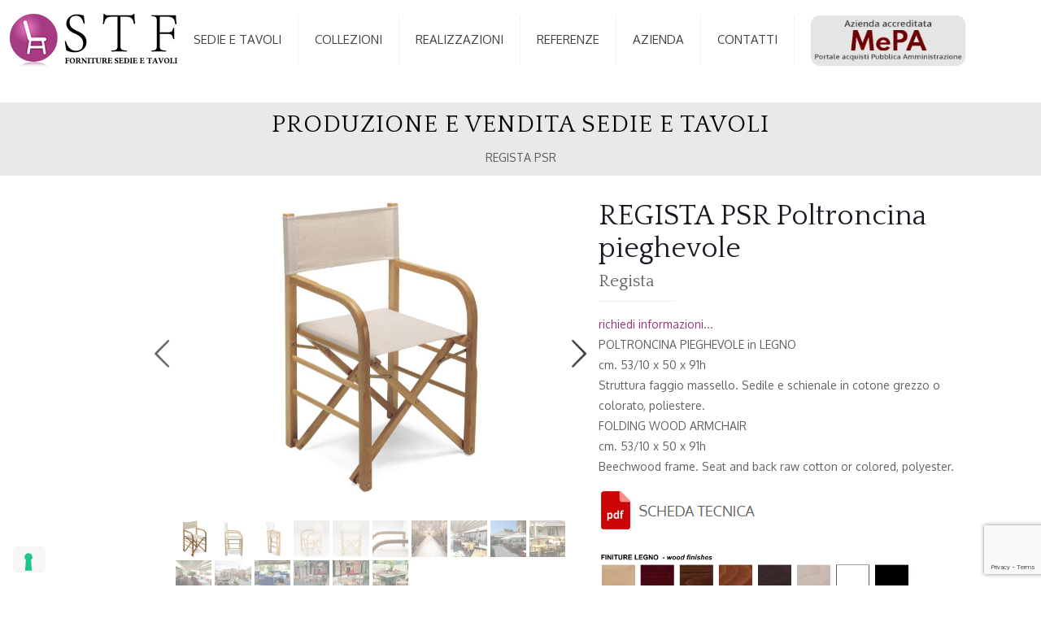

--- FILE ---
content_type: text/html; charset=UTF-8
request_url: https://stfsedie.it/prodotto/art-regista-psr/
body_size: 46454
content:
<!DOCTYPE html>
<html lang="it-IT" class="no-js " >

<head>

<meta charset="UTF-8" />
<meta name='robots' content='index, follow, max-image-preview:large, max-snippet:-1, max-video-preview:-1' />
	<style>img:is([sizes="auto" i], [sizes^="auto," i]) { contain-intrinsic-size: 3000px 1500px }</style>
	<link rel="alternate" hreflang="it-IT" href="https://stfsedie.it/prodotto/art-regista-psr/"/>
<meta name="format-detection" content="telephone=no">
<meta name="viewport" content="width=device-width, initial-scale=1, maximum-scale=1" />
<link rel="shortcut icon" href="/wp-content/uploads/2017/09/favicon-stf.png" type="image/x-icon" />
<meta name="theme-color" content="#ffffff" media="(prefers-color-scheme: light)">
<meta name="theme-color" content="#ffffff" media="(prefers-color-scheme: dark)">

	<!-- This site is optimized with the Yoast SEO plugin v25.6 - https://yoast.com/wordpress/plugins/seo/ -->
	<title>Poltroncina pieghevole REGISTA PSR - STF Sedie</title>
	<link rel="canonical" href="https://stfsedie.it/prodotto/art-regista-psr/" />
	<meta property="og:locale" content="it_IT" />
	<meta property="og:type" content="article" />
	<meta property="og:title" content="REGISTA PSR - STF Sedie" />
	<meta property="og:description" content="POLTRONCINA PIEGHEVOLE in LEGNO cm. 53/10 x 50 x 91h Struttura faggio massello. Sedile e schienale in cotone grezzo o colorato, poliestere. FOLDING WOOD ARMCHAIR cm. 53/10 x 50 x 91h Beechwood frame. Seat and back raw cotton or colored, polyester." />
	<meta property="og:url" content="https://stfsedie.it/prodotto/art-regista-psr/" />
	<meta property="og:site_name" content="STF Sedie" />
	<meta property="article:modified_time" content="2022-09-14T10:09:27+00:00" />
	<meta property="og:image" content="https://stfsedie.it/wp-content/uploads/2017/10/regista-psr_131.jpg" />
	<meta property="og:image:width" content="800" />
	<meta property="og:image:height" content="600" />
	<meta property="og:image:type" content="image/jpeg" />
	<meta name="twitter:card" content="summary_large_image" />
	<script type="application/ld+json" class="yoast-schema-graph">{"@context":"https://schema.org","@graph":[{"@type":"WebPage","@id":"https://stfsedie.it/prodotto/art-regista-psr/","url":"https://stfsedie.it/prodotto/art-regista-psr/","name":"REGISTA PSR - STF Sedie","isPartOf":{"@id":"https://stfsedie.it/#website"},"primaryImageOfPage":{"@id":"https://stfsedie.it/prodotto/art-regista-psr/#primaryimage"},"image":{"@id":"https://stfsedie.it/prodotto/art-regista-psr/#primaryimage"},"thumbnailUrl":"https://stfsedie.it/wp-content/uploads/2017/10/regista-psr_131.jpg","datePublished":"2017-10-30T15:22:21+00:00","dateModified":"2022-09-14T10:09:27+00:00","breadcrumb":{"@id":"https://stfsedie.it/prodotto/art-regista-psr/#breadcrumb"},"inLanguage":"it-IT","potentialAction":[{"@type":"ReadAction","target":["https://stfsedie.it/prodotto/art-regista-psr/"]}]},{"@type":"ImageObject","inLanguage":"it-IT","@id":"https://stfsedie.it/prodotto/art-regista-psr/#primaryimage","url":"https://stfsedie.it/wp-content/uploads/2017/10/regista-psr_131.jpg","contentUrl":"https://stfsedie.it/wp-content/uploads/2017/10/regista-psr_131.jpg","width":800,"height":600},{"@type":"BreadcrumbList","@id":"https://stfsedie.it/prodotto/art-regista-psr/#breadcrumb","itemListElement":[{"@type":"ListItem","position":1,"name":"Home","item":"https://stfsedie.it/"},{"@type":"ListItem","position":2,"name":"Produzione e Vendita Sedie e Tavoli","item":"https://stfsedie.it/prodotti/"},{"@type":"ListItem","position":3,"name":"REGISTA PSR"}]},{"@type":"WebSite","@id":"https://stfsedie.it/#website","url":"https://stfsedie.it/","name":"STF Sedie","description":"","potentialAction":[{"@type":"SearchAction","target":{"@type":"EntryPoint","urlTemplate":"https://stfsedie.it/?s={search_term_string}"},"query-input":{"@type":"PropertyValueSpecification","valueRequired":true,"valueName":"search_term_string"}}],"inLanguage":"it-IT"}]}</script>
	<!-- / Yoast SEO plugin. -->


<link rel='dns-prefetch' href='//fonts.googleapis.com' />
<link rel="alternate" type="application/rss+xml" title="STF Sedie &raquo; Feed" href="https://stfsedie.it/feed/" />
<link rel="alternate" type="application/rss+xml" title="STF Sedie &raquo; Feed dei commenti" href="https://stfsedie.it/comments/feed/" />
<script type="text/javascript">
/* <![CDATA[ */
window._wpemojiSettings = {"baseUrl":"https:\/\/s.w.org\/images\/core\/emoji\/15.0.3\/72x72\/","ext":".png","svgUrl":"https:\/\/s.w.org\/images\/core\/emoji\/15.0.3\/svg\/","svgExt":".svg","source":{"concatemoji":"https:\/\/stfsedie.it\/wp-includes\/js\/wp-emoji-release.min.js?ver=6.7.4"}};
/*! This file is auto-generated */
!function(i,n){var o,s,e;function c(e){try{var t={supportTests:e,timestamp:(new Date).valueOf()};sessionStorage.setItem(o,JSON.stringify(t))}catch(e){}}function p(e,t,n){e.clearRect(0,0,e.canvas.width,e.canvas.height),e.fillText(t,0,0);var t=new Uint32Array(e.getImageData(0,0,e.canvas.width,e.canvas.height).data),r=(e.clearRect(0,0,e.canvas.width,e.canvas.height),e.fillText(n,0,0),new Uint32Array(e.getImageData(0,0,e.canvas.width,e.canvas.height).data));return t.every(function(e,t){return e===r[t]})}function u(e,t,n){switch(t){case"flag":return n(e,"\ud83c\udff3\ufe0f\u200d\u26a7\ufe0f","\ud83c\udff3\ufe0f\u200b\u26a7\ufe0f")?!1:!n(e,"\ud83c\uddfa\ud83c\uddf3","\ud83c\uddfa\u200b\ud83c\uddf3")&&!n(e,"\ud83c\udff4\udb40\udc67\udb40\udc62\udb40\udc65\udb40\udc6e\udb40\udc67\udb40\udc7f","\ud83c\udff4\u200b\udb40\udc67\u200b\udb40\udc62\u200b\udb40\udc65\u200b\udb40\udc6e\u200b\udb40\udc67\u200b\udb40\udc7f");case"emoji":return!n(e,"\ud83d\udc26\u200d\u2b1b","\ud83d\udc26\u200b\u2b1b")}return!1}function f(e,t,n){var r="undefined"!=typeof WorkerGlobalScope&&self instanceof WorkerGlobalScope?new OffscreenCanvas(300,150):i.createElement("canvas"),a=r.getContext("2d",{willReadFrequently:!0}),o=(a.textBaseline="top",a.font="600 32px Arial",{});return e.forEach(function(e){o[e]=t(a,e,n)}),o}function t(e){var t=i.createElement("script");t.src=e,t.defer=!0,i.head.appendChild(t)}"undefined"!=typeof Promise&&(o="wpEmojiSettingsSupports",s=["flag","emoji"],n.supports={everything:!0,everythingExceptFlag:!0},e=new Promise(function(e){i.addEventListener("DOMContentLoaded",e,{once:!0})}),new Promise(function(t){var n=function(){try{var e=JSON.parse(sessionStorage.getItem(o));if("object"==typeof e&&"number"==typeof e.timestamp&&(new Date).valueOf()<e.timestamp+604800&&"object"==typeof e.supportTests)return e.supportTests}catch(e){}return null}();if(!n){if("undefined"!=typeof Worker&&"undefined"!=typeof OffscreenCanvas&&"undefined"!=typeof URL&&URL.createObjectURL&&"undefined"!=typeof Blob)try{var e="postMessage("+f.toString()+"("+[JSON.stringify(s),u.toString(),p.toString()].join(",")+"));",r=new Blob([e],{type:"text/javascript"}),a=new Worker(URL.createObjectURL(r),{name:"wpTestEmojiSupports"});return void(a.onmessage=function(e){c(n=e.data),a.terminate(),t(n)})}catch(e){}c(n=f(s,u,p))}t(n)}).then(function(e){for(var t in e)n.supports[t]=e[t],n.supports.everything=n.supports.everything&&n.supports[t],"flag"!==t&&(n.supports.everythingExceptFlag=n.supports.everythingExceptFlag&&n.supports[t]);n.supports.everythingExceptFlag=n.supports.everythingExceptFlag&&!n.supports.flag,n.DOMReady=!1,n.readyCallback=function(){n.DOMReady=!0}}).then(function(){return e}).then(function(){var e;n.supports.everything||(n.readyCallback(),(e=n.source||{}).concatemoji?t(e.concatemoji):e.wpemoji&&e.twemoji&&(t(e.twemoji),t(e.wpemoji)))}))}((window,document),window._wpemojiSettings);
/* ]]> */
</script>
<style id='wp-emoji-styles-inline-css' type='text/css'>

	img.wp-smiley, img.emoji {
		display: inline !important;
		border: none !important;
		box-shadow: none !important;
		height: 1em !important;
		width: 1em !important;
		margin: 0 0.07em !important;
		vertical-align: -0.1em !important;
		background: none !important;
		padding: 0 !important;
	}
</style>
<link rel='stylesheet' id='wp-block-library-css' href='https://stfsedie.it/wp-includes/css/dist/block-library/style.min.css?ver=6.7.4' type='text/css' media='all' />
<style id='classic-theme-styles-inline-css' type='text/css'>
/*! This file is auto-generated */
.wp-block-button__link{color:#fff;background-color:#32373c;border-radius:9999px;box-shadow:none;text-decoration:none;padding:calc(.667em + 2px) calc(1.333em + 2px);font-size:1.125em}.wp-block-file__button{background:#32373c;color:#fff;text-decoration:none}
</style>
<style id='global-styles-inline-css' type='text/css'>
:root{--wp--preset--aspect-ratio--square: 1;--wp--preset--aspect-ratio--4-3: 4/3;--wp--preset--aspect-ratio--3-4: 3/4;--wp--preset--aspect-ratio--3-2: 3/2;--wp--preset--aspect-ratio--2-3: 2/3;--wp--preset--aspect-ratio--16-9: 16/9;--wp--preset--aspect-ratio--9-16: 9/16;--wp--preset--color--black: #000000;--wp--preset--color--cyan-bluish-gray: #abb8c3;--wp--preset--color--white: #ffffff;--wp--preset--color--pale-pink: #f78da7;--wp--preset--color--vivid-red: #cf2e2e;--wp--preset--color--luminous-vivid-orange: #ff6900;--wp--preset--color--luminous-vivid-amber: #fcb900;--wp--preset--color--light-green-cyan: #7bdcb5;--wp--preset--color--vivid-green-cyan: #00d084;--wp--preset--color--pale-cyan-blue: #8ed1fc;--wp--preset--color--vivid-cyan-blue: #0693e3;--wp--preset--color--vivid-purple: #9b51e0;--wp--preset--gradient--vivid-cyan-blue-to-vivid-purple: linear-gradient(135deg,rgba(6,147,227,1) 0%,rgb(155,81,224) 100%);--wp--preset--gradient--light-green-cyan-to-vivid-green-cyan: linear-gradient(135deg,rgb(122,220,180) 0%,rgb(0,208,130) 100%);--wp--preset--gradient--luminous-vivid-amber-to-luminous-vivid-orange: linear-gradient(135deg,rgba(252,185,0,1) 0%,rgba(255,105,0,1) 100%);--wp--preset--gradient--luminous-vivid-orange-to-vivid-red: linear-gradient(135deg,rgba(255,105,0,1) 0%,rgb(207,46,46) 100%);--wp--preset--gradient--very-light-gray-to-cyan-bluish-gray: linear-gradient(135deg,rgb(238,238,238) 0%,rgb(169,184,195) 100%);--wp--preset--gradient--cool-to-warm-spectrum: linear-gradient(135deg,rgb(74,234,220) 0%,rgb(151,120,209) 20%,rgb(207,42,186) 40%,rgb(238,44,130) 60%,rgb(251,105,98) 80%,rgb(254,248,76) 100%);--wp--preset--gradient--blush-light-purple: linear-gradient(135deg,rgb(255,206,236) 0%,rgb(152,150,240) 100%);--wp--preset--gradient--blush-bordeaux: linear-gradient(135deg,rgb(254,205,165) 0%,rgb(254,45,45) 50%,rgb(107,0,62) 100%);--wp--preset--gradient--luminous-dusk: linear-gradient(135deg,rgb(255,203,112) 0%,rgb(199,81,192) 50%,rgb(65,88,208) 100%);--wp--preset--gradient--pale-ocean: linear-gradient(135deg,rgb(255,245,203) 0%,rgb(182,227,212) 50%,rgb(51,167,181) 100%);--wp--preset--gradient--electric-grass: linear-gradient(135deg,rgb(202,248,128) 0%,rgb(113,206,126) 100%);--wp--preset--gradient--midnight: linear-gradient(135deg,rgb(2,3,129) 0%,rgb(40,116,252) 100%);--wp--preset--font-size--small: 13px;--wp--preset--font-size--medium: 20px;--wp--preset--font-size--large: 36px;--wp--preset--font-size--x-large: 42px;--wp--preset--font-family--inter: "Inter", sans-serif;--wp--preset--font-family--cardo: Cardo;--wp--preset--spacing--20: 0.44rem;--wp--preset--spacing--30: 0.67rem;--wp--preset--spacing--40: 1rem;--wp--preset--spacing--50: 1.5rem;--wp--preset--spacing--60: 2.25rem;--wp--preset--spacing--70: 3.38rem;--wp--preset--spacing--80: 5.06rem;--wp--preset--shadow--natural: 6px 6px 9px rgba(0, 0, 0, 0.2);--wp--preset--shadow--deep: 12px 12px 50px rgba(0, 0, 0, 0.4);--wp--preset--shadow--sharp: 6px 6px 0px rgba(0, 0, 0, 0.2);--wp--preset--shadow--outlined: 6px 6px 0px -3px rgba(255, 255, 255, 1), 6px 6px rgba(0, 0, 0, 1);--wp--preset--shadow--crisp: 6px 6px 0px rgba(0, 0, 0, 1);}:where(.is-layout-flex){gap: 0.5em;}:where(.is-layout-grid){gap: 0.5em;}body .is-layout-flex{display: flex;}.is-layout-flex{flex-wrap: wrap;align-items: center;}.is-layout-flex > :is(*, div){margin: 0;}body .is-layout-grid{display: grid;}.is-layout-grid > :is(*, div){margin: 0;}:where(.wp-block-columns.is-layout-flex){gap: 2em;}:where(.wp-block-columns.is-layout-grid){gap: 2em;}:where(.wp-block-post-template.is-layout-flex){gap: 1.25em;}:where(.wp-block-post-template.is-layout-grid){gap: 1.25em;}.has-black-color{color: var(--wp--preset--color--black) !important;}.has-cyan-bluish-gray-color{color: var(--wp--preset--color--cyan-bluish-gray) !important;}.has-white-color{color: var(--wp--preset--color--white) !important;}.has-pale-pink-color{color: var(--wp--preset--color--pale-pink) !important;}.has-vivid-red-color{color: var(--wp--preset--color--vivid-red) !important;}.has-luminous-vivid-orange-color{color: var(--wp--preset--color--luminous-vivid-orange) !important;}.has-luminous-vivid-amber-color{color: var(--wp--preset--color--luminous-vivid-amber) !important;}.has-light-green-cyan-color{color: var(--wp--preset--color--light-green-cyan) !important;}.has-vivid-green-cyan-color{color: var(--wp--preset--color--vivid-green-cyan) !important;}.has-pale-cyan-blue-color{color: var(--wp--preset--color--pale-cyan-blue) !important;}.has-vivid-cyan-blue-color{color: var(--wp--preset--color--vivid-cyan-blue) !important;}.has-vivid-purple-color{color: var(--wp--preset--color--vivid-purple) !important;}.has-black-background-color{background-color: var(--wp--preset--color--black) !important;}.has-cyan-bluish-gray-background-color{background-color: var(--wp--preset--color--cyan-bluish-gray) !important;}.has-white-background-color{background-color: var(--wp--preset--color--white) !important;}.has-pale-pink-background-color{background-color: var(--wp--preset--color--pale-pink) !important;}.has-vivid-red-background-color{background-color: var(--wp--preset--color--vivid-red) !important;}.has-luminous-vivid-orange-background-color{background-color: var(--wp--preset--color--luminous-vivid-orange) !important;}.has-luminous-vivid-amber-background-color{background-color: var(--wp--preset--color--luminous-vivid-amber) !important;}.has-light-green-cyan-background-color{background-color: var(--wp--preset--color--light-green-cyan) !important;}.has-vivid-green-cyan-background-color{background-color: var(--wp--preset--color--vivid-green-cyan) !important;}.has-pale-cyan-blue-background-color{background-color: var(--wp--preset--color--pale-cyan-blue) !important;}.has-vivid-cyan-blue-background-color{background-color: var(--wp--preset--color--vivid-cyan-blue) !important;}.has-vivid-purple-background-color{background-color: var(--wp--preset--color--vivid-purple) !important;}.has-black-border-color{border-color: var(--wp--preset--color--black) !important;}.has-cyan-bluish-gray-border-color{border-color: var(--wp--preset--color--cyan-bluish-gray) !important;}.has-white-border-color{border-color: var(--wp--preset--color--white) !important;}.has-pale-pink-border-color{border-color: var(--wp--preset--color--pale-pink) !important;}.has-vivid-red-border-color{border-color: var(--wp--preset--color--vivid-red) !important;}.has-luminous-vivid-orange-border-color{border-color: var(--wp--preset--color--luminous-vivid-orange) !important;}.has-luminous-vivid-amber-border-color{border-color: var(--wp--preset--color--luminous-vivid-amber) !important;}.has-light-green-cyan-border-color{border-color: var(--wp--preset--color--light-green-cyan) !important;}.has-vivid-green-cyan-border-color{border-color: var(--wp--preset--color--vivid-green-cyan) !important;}.has-pale-cyan-blue-border-color{border-color: var(--wp--preset--color--pale-cyan-blue) !important;}.has-vivid-cyan-blue-border-color{border-color: var(--wp--preset--color--vivid-cyan-blue) !important;}.has-vivid-purple-border-color{border-color: var(--wp--preset--color--vivid-purple) !important;}.has-vivid-cyan-blue-to-vivid-purple-gradient-background{background: var(--wp--preset--gradient--vivid-cyan-blue-to-vivid-purple) !important;}.has-light-green-cyan-to-vivid-green-cyan-gradient-background{background: var(--wp--preset--gradient--light-green-cyan-to-vivid-green-cyan) !important;}.has-luminous-vivid-amber-to-luminous-vivid-orange-gradient-background{background: var(--wp--preset--gradient--luminous-vivid-amber-to-luminous-vivid-orange) !important;}.has-luminous-vivid-orange-to-vivid-red-gradient-background{background: var(--wp--preset--gradient--luminous-vivid-orange-to-vivid-red) !important;}.has-very-light-gray-to-cyan-bluish-gray-gradient-background{background: var(--wp--preset--gradient--very-light-gray-to-cyan-bluish-gray) !important;}.has-cool-to-warm-spectrum-gradient-background{background: var(--wp--preset--gradient--cool-to-warm-spectrum) !important;}.has-blush-light-purple-gradient-background{background: var(--wp--preset--gradient--blush-light-purple) !important;}.has-blush-bordeaux-gradient-background{background: var(--wp--preset--gradient--blush-bordeaux) !important;}.has-luminous-dusk-gradient-background{background: var(--wp--preset--gradient--luminous-dusk) !important;}.has-pale-ocean-gradient-background{background: var(--wp--preset--gradient--pale-ocean) !important;}.has-electric-grass-gradient-background{background: var(--wp--preset--gradient--electric-grass) !important;}.has-midnight-gradient-background{background: var(--wp--preset--gradient--midnight) !important;}.has-small-font-size{font-size: var(--wp--preset--font-size--small) !important;}.has-medium-font-size{font-size: var(--wp--preset--font-size--medium) !important;}.has-large-font-size{font-size: var(--wp--preset--font-size--large) !important;}.has-x-large-font-size{font-size: var(--wp--preset--font-size--x-large) !important;}
:where(.wp-block-post-template.is-layout-flex){gap: 1.25em;}:where(.wp-block-post-template.is-layout-grid){gap: 1.25em;}
:where(.wp-block-columns.is-layout-flex){gap: 2em;}:where(.wp-block-columns.is-layout-grid){gap: 2em;}
:root :where(.wp-block-pullquote){font-size: 1.5em;line-height: 1.6;}
</style>
<link rel='stylesheet' id='contact-form-7-css' href='https://stfsedie.it/wp-content/plugins/contact-form-7/includes/css/styles.css?ver=6.1' type='text/css' media='all' />
<link rel='stylesheet' id='woocommerce-layout-css' href='https://stfsedie.it/wp-content/plugins/woocommerce/assets/css/woocommerce-layout.css?ver=9.7.2' type='text/css' media='all' />
<link rel='stylesheet' id='woocommerce-smallscreen-css' href='https://stfsedie.it/wp-content/plugins/woocommerce/assets/css/woocommerce-smallscreen.css?ver=9.7.2' type='text/css' media='only screen and (max-width: 768px)' />
<link rel='stylesheet' id='woocommerce-general-css' href='https://stfsedie.it/wp-content/plugins/woocommerce/assets/css/woocommerce.css?ver=9.7.2' type='text/css' media='all' />
<style id='woocommerce-inline-inline-css' type='text/css'>
.woocommerce form .form-row .required { visibility: visible; }
</style>
<link rel='stylesheet' id='wpos-slick-style-css' href='https://stfsedie.it/wp-content/plugins/wp-logo-showcase-responsive-slider-slider/assets/css/slick.css?ver=3.8.3' type='text/css' media='all' />
<link rel='stylesheet' id='wpls-public-style-css' href='https://stfsedie.it/wp-content/plugins/wp-logo-showcase-responsive-slider-slider/assets/css/wpls-public.css?ver=3.8.3' type='text/css' media='all' />
<link rel='stylesheet' id='brands-styles-css' href='https://stfsedie.it/wp-content/plugins/woocommerce/assets/css/brands.css?ver=9.7.2' type='text/css' media='all' />
<link rel='stylesheet' id='dgwt-wcas-style-css' href='https://stfsedie.it/wp-content/plugins/ajax-search-for-woocommerce/assets/css/style.min.css?ver=1.30.0' type='text/css' media='all' />
<link rel='stylesheet' id='mfn-be-css' href='https://stfsedie.it/wp-content/themes/betheme/css/be.css?ver=27.6.5' type='text/css' media='all' />
<link rel='stylesheet' id='mfn-animations-css' href='https://stfsedie.it/wp-content/themes/betheme/assets/animations/animations.min.css?ver=27.6.5' type='text/css' media='all' />
<link rel='stylesheet' id='mfn-font-awesome-css' href='https://stfsedie.it/wp-content/themes/betheme/fonts/fontawesome/fontawesome.css?ver=27.6.5' type='text/css' media='all' />
<link rel='stylesheet' id='mfn-jplayer-css' href='https://stfsedie.it/wp-content/themes/betheme/assets/jplayer/css/jplayer.blue.monday.min.css?ver=27.6.5' type='text/css' media='all' />
<link rel='stylesheet' id='mfn-responsive-css' href='https://stfsedie.it/wp-content/themes/betheme/css/responsive.css?ver=27.6.5' type='text/css' media='all' />
<link rel='stylesheet' id='mfn-fonts-css' href='https://fonts.googleapis.com/css?family=Oxygen%3A1%2C300%2C400%2C400italic%2C500%2C700%2C700italic%7CQuattrocento%3A1%2C300%2C400%2C400italic%2C500%2C700%2C700italic%7CAnton%3A1%2C300%2C400%2C400italic%2C500%2C700%2C700italic&#038;display=swap&#038;ver=6.7.4' type='text/css' media='all' />
<link rel='stylesheet' id='mfn-woo-css' href='https://stfsedie.it/wp-content/themes/betheme/css/woocommerce.css?ver=27.6.5' type='text/css' media='all' />
<style id='mfn-dynamic-inline-css' type='text/css'>
html{background-color:#ffffff}#Wrapper,#Content,.mfn-popup .mfn-popup-content,.mfn-off-canvas-sidebar .mfn-off-canvas-content-wrapper,.mfn-cart-holder,.mfn-header-login,#Top_bar .search_wrapper,#Top_bar .top_bar_right .mfn-live-search-box,.column_livesearch .mfn-live-search-wrapper,.column_livesearch .mfn-live-search-box{background-color:#ffffff}.layout-boxed.mfn-bebuilder-header.mfn-ui #Wrapper .mfn-only-sample-content{background-color:#ffffff}body:not(.template-slider) #Header{min-height:0px}body.header-below:not(.template-slider) #Header{padding-top:0px}#Footer .widgets_wrapper{padding:70px 0}.has-search-overlay.search-overlay-opened #search-overlay{background-color:rgba(0,0,0,0.6)}.elementor-page.elementor-default #Content .the_content .section_wrapper{max-width:100%}.elementor-page.elementor-default #Content .section.the_content{width:100%}.elementor-page.elementor-default #Content .section_wrapper .the_content_wrapper{margin-left:0;margin-right:0;width:100%}body,span.date_label,.timeline_items li h3 span,input[type="date"],input[type="text"],input[type="password"],input[type="tel"],input[type="email"],input[type="url"],textarea,select,.offer_li .title h3,.mfn-menu-item-megamenu{font-family:"Oxygen",-apple-system,BlinkMacSystemFont,"Segoe UI",Roboto,Oxygen-Sans,Ubuntu,Cantarell,"Helvetica Neue",sans-serif}.lead,.big{font-family:"Oxygen",-apple-system,BlinkMacSystemFont,"Segoe UI",Roboto,Oxygen-Sans,Ubuntu,Cantarell,"Helvetica Neue",sans-serif}#menu > ul > li > a,#overlay-menu ul li a{font-family:"Oxygen",-apple-system,BlinkMacSystemFont,"Segoe UI",Roboto,Oxygen-Sans,Ubuntu,Cantarell,"Helvetica Neue",sans-serif}#Subheader .title{font-family:"Quattrocento",-apple-system,BlinkMacSystemFont,"Segoe UI",Roboto,Oxygen-Sans,Ubuntu,Cantarell,"Helvetica Neue",sans-serif}h1,h2,h3,h4,.text-logo #logo{font-family:"Quattrocento",-apple-system,BlinkMacSystemFont,"Segoe UI",Roboto,Oxygen-Sans,Ubuntu,Cantarell,"Helvetica Neue",sans-serif}h5,h6{font-family:"Anton",-apple-system,BlinkMacSystemFont,"Segoe UI",Roboto,Oxygen-Sans,Ubuntu,Cantarell,"Helvetica Neue",sans-serif}blockquote{font-family:"Oxygen",-apple-system,BlinkMacSystemFont,"Segoe UI",Roboto,Oxygen-Sans,Ubuntu,Cantarell,"Helvetica Neue",sans-serif}.chart_box .chart .num,.counter .desc_wrapper .number-wrapper,.how_it_works .image .number,.pricing-box .plan-header .price,.quick_fact .number-wrapper,.woocommerce .product div.entry-summary .price{font-family:"Oxygen",-apple-system,BlinkMacSystemFont,"Segoe UI",Roboto,Oxygen-Sans,Ubuntu,Cantarell,"Helvetica Neue",sans-serif}body,.mfn-menu-item-megamenu{font-size:14px;line-height:25px;font-weight:400;letter-spacing:0px}.lead,.big{font-size:16px;line-height:28px;font-weight:400;letter-spacing:0px}#menu > ul > li > a,#overlay-menu ul li a{font-size:15px;font-weight:400;letter-spacing:0px}#overlay-menu ul li a{line-height:22.5px}#Subheader .title{font-size:30px;line-height:35px;font-weight:400;letter-spacing:1px}h1,.text-logo #logo{font-size:35px;line-height:50px;font-weight:400;letter-spacing:0px}h2{font-size:30px;line-height:34px;font-weight:400;letter-spacing:0px}h3,.woocommerce ul.products li.product h3,.woocommerce #customer_login h2{font-size:25px;line-height:29px;font-weight:400;letter-spacing:0px}h4,.woocommerce .woocommerce-order-details__title,.woocommerce .wc-bacs-bank-details-heading,.woocommerce .woocommerce-customer-details h2{font-size:21px;line-height:25px;font-weight:500;letter-spacing:0px}h5{font-size:15px;line-height:25px;font-weight:400;letter-spacing:0px}h6{font-size:14px;line-height:25px;font-weight:400;letter-spacing:0px}#Intro .intro-title{font-size:70px;line-height:70px;font-weight:400;letter-spacing:0px}@media only screen and (min-width:768px) and (max-width:959px){body,.mfn-menu-item-megamenu{font-size:13px;line-height:21px;font-weight:400;letter-spacing:0px}.lead,.big{font-size:14px;line-height:24px;font-weight:400;letter-spacing:0px}#menu > ul > li > a,#overlay-menu ul li a{font-size:13px;font-weight:400;letter-spacing:0px}#overlay-menu ul li a{line-height:19.5px}#Subheader .title{font-size:26px;line-height:30px;font-weight:400;letter-spacing:1px}h1,.text-logo #logo{font-size:30px;line-height:43px;font-weight:400;letter-spacing:0px}h2{font-size:26px;line-height:29px;font-weight:400;letter-spacing:0px}h3,.woocommerce ul.products li.product h3,.woocommerce #customer_login h2{font-size:21px;line-height:25px;font-weight:400;letter-spacing:0px}h4,.woocommerce .woocommerce-order-details__title,.woocommerce .wc-bacs-bank-details-heading,.woocommerce .woocommerce-customer-details h2{font-size:18px;line-height:21px;font-weight:500;letter-spacing:0px}h5{font-size:13px;line-height:21px;font-weight:400;letter-spacing:0px}h6{font-size:13px;line-height:21px;font-weight:400;letter-spacing:0px}#Intro .intro-title{font-size:60px;line-height:60px;font-weight:400;letter-spacing:0px}blockquote{font-size:15px}.chart_box .chart .num{font-size:45px;line-height:45px}.counter .desc_wrapper .number-wrapper{font-size:45px;line-height:45px}.counter .desc_wrapper .title{font-size:14px;line-height:18px}.faq .question .title{font-size:14px}.fancy_heading .title{font-size:38px;line-height:38px}.offer .offer_li .desc_wrapper .title h3{font-size:32px;line-height:32px}.offer_thumb_ul li.offer_thumb_li .desc_wrapper .title h3{font-size:32px;line-height:32px}.pricing-box .plan-header h2{font-size:27px;line-height:27px}.pricing-box .plan-header .price > span{font-size:40px;line-height:40px}.pricing-box .plan-header .price sup.currency{font-size:18px;line-height:18px}.pricing-box .plan-header .price sup.period{font-size:14px;line-height:14px}.quick_fact .number-wrapper{font-size:80px;line-height:80px}.trailer_box .desc h2{font-size:27px;line-height:27px}.widget > h3{font-size:17px;line-height:20px}}@media only screen and (min-width:480px) and (max-width:767px){body,.mfn-menu-item-megamenu{font-size:13px;line-height:19px;font-weight:400;letter-spacing:0px}.lead,.big{font-size:13px;line-height:21px;font-weight:400;letter-spacing:0px}#menu > ul > li > a,#overlay-menu ul li a{font-size:13px;font-weight:400;letter-spacing:0px}#overlay-menu ul li a{line-height:19.5px}#Subheader .title{font-size:23px;line-height:26px;font-weight:400;letter-spacing:1px}h1,.text-logo #logo{font-size:26px;line-height:38px;font-weight:400;letter-spacing:0px}h2{font-size:23px;line-height:26px;font-weight:400;letter-spacing:0px}h3,.woocommerce ul.products li.product h3,.woocommerce #customer_login h2{font-size:19px;line-height:22px;font-weight:400;letter-spacing:0px}h4,.woocommerce .woocommerce-order-details__title,.woocommerce .wc-bacs-bank-details-heading,.woocommerce .woocommerce-customer-details h2{font-size:16px;line-height:19px;font-weight:500;letter-spacing:0px}h5{font-size:13px;line-height:19px;font-weight:400;letter-spacing:0px}h6{font-size:13px;line-height:19px;font-weight:400;letter-spacing:0px}#Intro .intro-title{font-size:53px;line-height:53px;font-weight:400;letter-spacing:0px}blockquote{font-size:14px}.chart_box .chart .num{font-size:40px;line-height:40px}.counter .desc_wrapper .number-wrapper{font-size:40px;line-height:40px}.counter .desc_wrapper .title{font-size:13px;line-height:16px}.faq .question .title{font-size:13px}.fancy_heading .title{font-size:34px;line-height:34px}.offer .offer_li .desc_wrapper .title h3{font-size:28px;line-height:28px}.offer_thumb_ul li.offer_thumb_li .desc_wrapper .title h3{font-size:28px;line-height:28px}.pricing-box .plan-header h2{font-size:24px;line-height:24px}.pricing-box .plan-header .price > span{font-size:34px;line-height:34px}.pricing-box .plan-header .price sup.currency{font-size:16px;line-height:16px}.pricing-box .plan-header .price sup.period{font-size:13px;line-height:13px}.quick_fact .number-wrapper{font-size:70px;line-height:70px}.trailer_box .desc h2{font-size:24px;line-height:24px}.widget > h3{font-size:16px;line-height:19px}}@media only screen and (max-width:479px){body,.mfn-menu-item-megamenu{font-size:13px;line-height:19px;font-weight:400;letter-spacing:0px}.lead,.big{font-size:13px;line-height:19px;font-weight:400;letter-spacing:0px}#menu > ul > li > a,#overlay-menu ul li a{font-size:13px;font-weight:400;letter-spacing:0px}#overlay-menu ul li a{line-height:19.5px}#Subheader .title{font-size:18px;line-height:21px;font-weight:400;letter-spacing:1px}h1,.text-logo #logo{font-size:21px;line-height:30px;font-weight:400;letter-spacing:0px}h2{font-size:18px;line-height:20px;font-weight:400;letter-spacing:0px}h3,.woocommerce ul.products li.product h3,.woocommerce #customer_login h2{font-size:15px;line-height:19px;font-weight:400;letter-spacing:0px}h4,.woocommerce .woocommerce-order-details__title,.woocommerce .wc-bacs-bank-details-heading,.woocommerce .woocommerce-customer-details h2{font-size:13px;line-height:19px;font-weight:500;letter-spacing:0px}h5{font-size:13px;line-height:19px;font-weight:400;letter-spacing:0px}h6{font-size:13px;line-height:19px;font-weight:400;letter-spacing:0px}#Intro .intro-title{font-size:42px;line-height:42px;font-weight:400;letter-spacing:0px}blockquote{font-size:13px}.chart_box .chart .num{font-size:35px;line-height:35px}.counter .desc_wrapper .number-wrapper{font-size:35px;line-height:35px}.counter .desc_wrapper .title{font-size:13px;line-height:26px}.faq .question .title{font-size:13px}.fancy_heading .title{font-size:30px;line-height:30px}.offer .offer_li .desc_wrapper .title h3{font-size:26px;line-height:26px}.offer_thumb_ul li.offer_thumb_li .desc_wrapper .title h3{font-size:26px;line-height:26px}.pricing-box .plan-header h2{font-size:21px;line-height:21px}.pricing-box .plan-header .price > span{font-size:32px;line-height:32px}.pricing-box .plan-header .price sup.currency{font-size:14px;line-height:14px}.pricing-box .plan-header .price sup.period{font-size:13px;line-height:13px}.quick_fact .number-wrapper{font-size:60px;line-height:60px}.trailer_box .desc h2{font-size:21px;line-height:21px}.widget > h3{font-size:15px;line-height:18px}}.with_aside .sidebar.columns{width:15%}.with_aside .sections_group{width:85%}.aside_both .sidebar.columns{width:10%}.aside_both .sidebar.sidebar-1{margin-left:-90%}.aside_both .sections_group{width:80%;margin-left:10%}@media only screen and (min-width:1240px){#Wrapper,.with_aside .content_wrapper{max-width:1920px}body.layout-boxed.mfn-header-scrolled .mfn-header-tmpl.mfn-sticky-layout-width{max-width:1920px;left:0;right:0;margin-left:auto;margin-right:auto}body.layout-boxed:not(.mfn-header-scrolled) .mfn-header-tmpl.mfn-header-layout-width,body.layout-boxed .mfn-header-tmpl.mfn-header-layout-width:not(.mfn-hasSticky){max-width:1920px;left:0;right:0;margin-left:auto;margin-right:auto}body.layout-boxed.mfn-bebuilder-header.mfn-ui .mfn-only-sample-content{max-width:1920px;margin-left:auto;margin-right:auto}.section_wrapper,.container{max-width:1900px}.layout-boxed.header-boxed #Top_bar.is-sticky{max-width:1920px}}@media only screen and (max-width:767px){#Wrapper{max-width:calc(100% - 67px)}.content_wrapper .section_wrapper,.container,.four.columns .widget-area{max-width:770px !important;padding-left:33px;padding-right:33px}}body{--mfn-button-font-family:inherit;--mfn-button-font-size:14px;--mfn-button-font-weight:400;--mfn-button-font-style:inherit;--mfn-button-letter-spacing:0px;--mfn-button-padding:16px 20px 16px 20px;--mfn-button-border-width:0;--mfn-button-border-radius:5px 5px 5px 5px;--mfn-button-gap:10px;--mfn-button-transition:0.2s;--mfn-button-color:#747474;--mfn-button-color-hover:#747474;--mfn-button-bg:#f7f7f7;--mfn-button-bg-hover:#eaeaea;--mfn-button-border-color:transparent;--mfn-button-border-color-hover:transparent;--mfn-button-icon-color:#747474;--mfn-button-icon-color-hover:#747474;--mfn-button-box-shadow:unset;--mfn-button-theme-color:#ffffff;--mfn-button-theme-color-hover:#ffffff;--mfn-button-theme-bg:#963679;--mfn-button-theme-bg-hover:#89296c;--mfn-button-theme-border-color:transparent;--mfn-button-theme-border-color-hover:transparent;--mfn-button-theme-icon-color:#ffffff;--mfn-button-theme-icon-color-hover:#ffffff;--mfn-button-theme-box-shadow:unset;--mfn-button-shop-color:#ffffff;--mfn-button-shop-color-hover:#ffffff;--mfn-button-shop-bg:#963679;--mfn-button-shop-bg-hover:#89296c;--mfn-button-shop-border-color:transparent;--mfn-button-shop-border-color-hover:transparent;--mfn-button-shop-icon-color:#626262;--mfn-button-shop-icon-color-hover:#626262;--mfn-button-shop-box-shadow:unset;--mfn-button-action-color:#ffffff;--mfn-button-action-color-hover:#ffffff;--mfn-button-action-bg:#0089f7;--mfn-button-action-bg-hover:#007cea;--mfn-button-action-border-color:transparent;--mfn-button-action-border-color-hover:transparent;--mfn-button-action-icon-color:#626262;--mfn-button-action-icon-color-hover:#626262;--mfn-button-action-box-shadow:unset}@media only screen and (max-width:959px){body{}}@media only screen and (max-width:768px){body{}}.mfn-cookies{--mfn-gdpr2-container-text-color:#626262;--mfn-gdpr2-container-strong-color:#07070a;--mfn-gdpr2-container-bg:#ffffff;--mfn-gdpr2-container-overlay:rgba(25,37,48,0.6);--mfn-gdpr2-details-box-bg:#fbfbfb;--mfn-gdpr2-details-switch-bg:#00032a;--mfn-gdpr2-details-switch-bg-active:#5acb65;--mfn-gdpr2-tabs-text-color:#07070a;--mfn-gdpr2-tabs-text-color-active:#0089f7;--mfn-gdpr2-tabs-border:rgba(8,8,14,0.1);--mfn-gdpr2-buttons-box-bg:#fbfbfb}#Top_bar #logo,.header-fixed #Top_bar #logo,.header-plain #Top_bar #logo,.header-transparent #Top_bar #logo{height:67px;line-height:67px;padding:15px 0}.logo-overflow #Top_bar:not(.is-sticky) .logo{height:97px}#Top_bar .menu > li > a{padding:18.5px 0}.menu-highlight:not(.header-creative) #Top_bar .menu > li > a{margin:23.5px 0}.header-plain:not(.menu-highlight) #Top_bar .menu > li > a span:not(.description){line-height:97px}.header-fixed #Top_bar .menu > li > a{padding:33.5px 0}@media only screen and (max-width:767px){.mobile-header-mini #Top_bar #logo{height:50px!important;line-height:50px!important;margin:5px 0}}#Top_bar #logo img.svg{width:100px}.image_frame,.wp-caption{border-width:0px}.alert{border-radius:0px}#Top_bar .top_bar_right .top-bar-right-input input{width:200px}.mfn-live-search-box .mfn-live-search-list{max-height:300px}#Side_slide{right:-250px;width:250px}#Side_slide.left{left:-250px}.blog-teaser li .desc-wrapper .desc{background-position-y:-1px}.mfn-free-delivery-info{--mfn-free-delivery-bar:#963679;--mfn-free-delivery-bg:rgba(0,0,0,0.1);--mfn-free-delivery-achieved:#963679}#back_to_top i{color:#65666C}@media only screen and ( max-width:767px ){}@media only screen and (min-width:1240px){body:not(.header-simple) #Top_bar #menu{display:block!important}.tr-menu #Top_bar #menu{background:none!important}#Top_bar .menu > li > ul.mfn-megamenu > li{float:left}#Top_bar .menu > li > ul.mfn-megamenu > li.mfn-megamenu-cols-1{width:100%}#Top_bar .menu > li > ul.mfn-megamenu > li.mfn-megamenu-cols-2{width:50%}#Top_bar .menu > li > ul.mfn-megamenu > li.mfn-megamenu-cols-3{width:33.33%}#Top_bar .menu > li > ul.mfn-megamenu > li.mfn-megamenu-cols-4{width:25%}#Top_bar .menu > li > ul.mfn-megamenu > li.mfn-megamenu-cols-5{width:20%}#Top_bar .menu > li > ul.mfn-megamenu > li.mfn-megamenu-cols-6{width:16.66%}#Top_bar .menu > li > ul.mfn-megamenu > li > ul{display:block!important;position:inherit;left:auto;top:auto;border-width:0 1px 0 0}#Top_bar .menu > li > ul.mfn-megamenu > li:last-child > ul{border:0}#Top_bar .menu > li > ul.mfn-megamenu > li > ul li{width:auto}#Top_bar .menu > li > ul.mfn-megamenu a.mfn-megamenu-title{text-transform:uppercase;font-weight:400;background:none}#Top_bar .menu > li > ul.mfn-megamenu a .menu-arrow{display:none}.menuo-right #Top_bar .menu > li > ul.mfn-megamenu{left:0;width:98%!important;margin:0 1%;padding:20px 0}.menuo-right #Top_bar .menu > li > ul.mfn-megamenu-bg{box-sizing:border-box}#Top_bar .menu > li > ul.mfn-megamenu-bg{padding:20px 166px 20px 20px;background-repeat:no-repeat;background-position:right bottom}.rtl #Top_bar .menu > li > ul.mfn-megamenu-bg{padding-left:166px;padding-right:20px;background-position:left bottom}#Top_bar .menu > li > ul.mfn-megamenu-bg > li{background:none}#Top_bar .menu > li > ul.mfn-megamenu-bg > li a{border:none}#Top_bar .menu > li > ul.mfn-megamenu-bg > li > ul{background:none!important;-webkit-box-shadow:0 0 0 0;-moz-box-shadow:0 0 0 0;box-shadow:0 0 0 0}.mm-vertical #Top_bar .container{position:relative}.mm-vertical #Top_bar .top_bar_left{position:static}.mm-vertical #Top_bar .menu > li ul{box-shadow:0 0 0 0 transparent!important;background-image:none}.mm-vertical #Top_bar .menu > li > ul.mfn-megamenu{padding:20px 0}.mm-vertical.header-plain #Top_bar .menu > li > ul.mfn-megamenu{width:100%!important;margin:0}.mm-vertical #Top_bar .menu > li > ul.mfn-megamenu > li{display:table-cell;float:none!important;width:10%;padding:0 15px;border-right:1px solid rgba(0,0,0,0.05)}.mm-vertical #Top_bar .menu > li > ul.mfn-megamenu > li:last-child{border-right-width:0}.mm-vertical #Top_bar .menu > li > ul.mfn-megamenu > li.hide-border{border-right-width:0}.mm-vertical #Top_bar .menu > li > ul.mfn-megamenu > li a{border-bottom-width:0;padding:9px 15px;line-height:120%}.mm-vertical #Top_bar .menu > li > ul.mfn-megamenu a.mfn-megamenu-title{font-weight:700}.rtl .mm-vertical #Top_bar .menu > li > ul.mfn-megamenu > li:first-child{border-right-width:0}.rtl .mm-vertical #Top_bar .menu > li > ul.mfn-megamenu > li:last-child{border-right-width:1px}body.header-shop #Top_bar #menu{display:flex!important;background-color:transparent}.header-shop #Top_bar.is-sticky .top_bar_row_second{display:none}.header-plain:not(.menuo-right) #Header .top_bar_left{width:auto!important}.header-stack.header-center #Top_bar #menu{display:inline-block!important}.header-simple #Top_bar #menu{display:none;height:auto;width:300px;bottom:auto;top:100%;right:1px;position:absolute;margin:0}.header-simple #Header a.responsive-menu-toggle{display:block;right:10px}.header-simple #Top_bar #menu > ul{width:100%;float:left}.header-simple #Top_bar #menu ul li{width:100%;padding-bottom:0;border-right:0;position:relative}.header-simple #Top_bar #menu ul li a{padding:0 20px;margin:0;display:block;height:auto;line-height:normal;border:none}.header-simple #Top_bar #menu ul li a:not(.menu-toggle):after{display:none}.header-simple #Top_bar #menu ul li a span{border:none;line-height:44px;display:inline;padding:0}.header-simple #Top_bar #menu ul li.submenu .menu-toggle{display:block;position:absolute;right:0;top:0;width:44px;height:44px;line-height:44px;font-size:30px;font-weight:300;text-align:center;cursor:pointer;color:#444;opacity:0.33;transform:unset}.header-simple #Top_bar #menu ul li.submenu .menu-toggle:after{content:"+";position:static}.header-simple #Top_bar #menu ul li.hover > .menu-toggle:after{content:"-"}.header-simple #Top_bar #menu ul li.hover a{border-bottom:0}.header-simple #Top_bar #menu ul.mfn-megamenu li .menu-toggle{display:none}.header-simple #Top_bar #menu ul li ul{position:relative!important;left:0!important;top:0;padding:0;margin:0!important;width:auto!important;background-image:none}.header-simple #Top_bar #menu ul li ul li{width:100%!important;display:block;padding:0}.header-simple #Top_bar #menu ul li ul li a{padding:0 20px 0 30px}.header-simple #Top_bar #menu ul li ul li a .menu-arrow{display:none}.header-simple #Top_bar #menu ul li ul li a span{padding:0}.header-simple #Top_bar #menu ul li ul li a span:after{display:none!important}.header-simple #Top_bar .menu > li > ul.mfn-megamenu a.mfn-megamenu-title{text-transform:uppercase;font-weight:400}.header-simple #Top_bar .menu > li > ul.mfn-megamenu > li > ul{display:block!important;position:inherit;left:auto;top:auto}.header-simple #Top_bar #menu ul li ul li ul{border-left:0!important;padding:0;top:0}.header-simple #Top_bar #menu ul li ul li ul li a{padding:0 20px 0 40px}.rtl.header-simple #Top_bar #menu{left:1px;right:auto}.rtl.header-simple #Top_bar a.responsive-menu-toggle{left:10px;right:auto}.rtl.header-simple #Top_bar #menu ul li.submenu .menu-toggle{left:0;right:auto}.rtl.header-simple #Top_bar #menu ul li ul{left:auto!important;right:0!important}.rtl.header-simple #Top_bar #menu ul li ul li a{padding:0 30px 0 20px}.rtl.header-simple #Top_bar #menu ul li ul li ul li a{padding:0 40px 0 20px}.menu-highlight #Top_bar .menu > li{margin:0 2px}.menu-highlight:not(.header-creative) #Top_bar .menu > li > a{padding:0;-webkit-border-radius:5px;border-radius:5px}.menu-highlight #Top_bar .menu > li > a:after{display:none}.menu-highlight #Top_bar .menu > li > a span:not(.description){line-height:50px}.menu-highlight #Top_bar .menu > li > a span.description{display:none}.menu-highlight.header-stack #Top_bar .menu > li > a{margin:10px 0!important}.menu-highlight.header-stack #Top_bar .menu > li > a span:not(.description){line-height:40px}.menu-highlight.header-simple #Top_bar #menu ul li,.menu-highlight.header-creative #Top_bar #menu ul li{margin:0}.menu-highlight.header-simple #Top_bar #menu ul li > a,.menu-highlight.header-creative #Top_bar #menu ul li > a{-webkit-border-radius:0;border-radius:0}.menu-highlight:not(.header-fixed):not(.header-simple) #Top_bar.is-sticky .menu > li > a{margin:10px 0!important;padding:5px 0!important}.menu-highlight:not(.header-fixed):not(.header-simple) #Top_bar.is-sticky .menu > li > a span{line-height:30px!important}.header-modern.menu-highlight.menuo-right .menu_wrapper{margin-right:20px}.menu-line-below #Top_bar .menu > li > a:not(.menu-toggle):after{top:auto;bottom:-4px}.menu-line-below #Top_bar.is-sticky .menu > li > a:not(.menu-toggle):after{top:auto;bottom:-4px}.menu-line-below-80 #Top_bar:not(.is-sticky) .menu > li > a:not(.menu-toggle):after{height:4px;left:10%;top:50%;margin-top:20px;width:80%}.menu-line-below-80-1 #Top_bar:not(.is-sticky) .menu > li > a:not(.menu-toggle):after{height:1px;left:10%;top:50%;margin-top:20px;width:80%}.menu-link-color #Top_bar .menu > li > a:not(.menu-toggle):after{display:none!important}.menu-arrow-top #Top_bar .menu > li > a:after{background:none repeat scroll 0 0 rgba(0,0,0,0)!important;border-color:#ccc transparent transparent;border-style:solid;border-width:7px 7px 0;display:block;height:0;left:50%;margin-left:-7px;top:0!important;width:0}.menu-arrow-top #Top_bar.is-sticky .menu > li > a:after{top:0!important}.menu-arrow-bottom #Top_bar .menu > li > a:after{background:none!important;border-color:transparent transparent #ccc;border-style:solid;border-width:0 7px 7px;display:block;height:0;left:50%;margin-left:-7px;top:auto;bottom:0;width:0}.menu-arrow-bottom #Top_bar.is-sticky .menu > li > a:after{top:auto;bottom:0}.menuo-no-borders #Top_bar .menu > li > a span{border-width:0!important}.menuo-no-borders #Header_creative #Top_bar .menu > li > a span{border-bottom-width:0}.menuo-no-borders.header-plain #Top_bar a#header_cart,.menuo-no-borders.header-plain #Top_bar a#search_button,.menuo-no-borders.header-plain #Top_bar .wpml-languages,.menuo-no-borders.header-plain #Top_bar a.action_button{border-width:0}.menuo-right #Top_bar .menu_wrapper{float:right}.menuo-right.header-stack:not(.header-center) #Top_bar .menu_wrapper{margin-right:150px}body.header-creative{padding-left:50px}body.header-creative.header-open{padding-left:250px}body.error404,body.under-construction,body.elementor-maintenance-mode,body.template-blank,body.under-construction.header-rtl.header-creative.header-open{padding-left:0!important;padding-right:0!important}.header-creative.footer-fixed #Footer,.header-creative.footer-sliding #Footer,.header-creative.footer-stick #Footer.is-sticky{box-sizing:border-box;padding-left:50px}.header-open.footer-fixed #Footer,.header-open.footer-sliding #Footer,.header-creative.footer-stick #Footer.is-sticky{padding-left:250px}.header-rtl.header-creative.footer-fixed #Footer,.header-rtl.header-creative.footer-sliding #Footer,.header-rtl.header-creative.footer-stick #Footer.is-sticky{padding-left:0;padding-right:50px}.header-rtl.header-open.footer-fixed #Footer,.header-rtl.header-open.footer-sliding #Footer,.header-rtl.header-creative.footer-stick #Footer.is-sticky{padding-right:250px}#Header_creative{background-color:#fff;position:fixed;width:250px;height:100%;left:-200px;top:0;z-index:9002;-webkit-box-shadow:2px 0 4px 2px rgba(0,0,0,.15);box-shadow:2px 0 4px 2px rgba(0,0,0,.15)}#Header_creative .container{width:100%}#Header_creative .creative-wrapper{opacity:0;margin-right:50px}#Header_creative a.creative-menu-toggle{display:block;width:34px;height:34px;line-height:34px;font-size:22px;text-align:center;position:absolute;top:10px;right:8px;border-radius:3px}.admin-bar #Header_creative a.creative-menu-toggle{top:42px}#Header_creative #Top_bar{position:static;width:100%}#Header_creative #Top_bar .top_bar_left{width:100%!important;float:none}#Header_creative #Top_bar .logo{float:none;text-align:center;margin:15px 0}#Header_creative #Top_bar #menu{background-color:transparent}#Header_creative #Top_bar .menu_wrapper{float:none;margin:0 0 30px}#Header_creative #Top_bar .menu > li{width:100%;float:none;position:relative}#Header_creative #Top_bar .menu > li > a{padding:0;text-align:center}#Header_creative #Top_bar .menu > li > a:after{display:none}#Header_creative #Top_bar .menu > li > a span{border-right:0;border-bottom-width:1px;line-height:38px}#Header_creative #Top_bar .menu li ul{left:100%;right:auto;top:0;box-shadow:2px 2px 2px 0 rgba(0,0,0,0.03);-webkit-box-shadow:2px 2px 2px 0 rgba(0,0,0,0.03)}#Header_creative #Top_bar .menu > li > ul.mfn-megamenu{margin:0;width:700px!important}#Header_creative #Top_bar .menu > li > ul.mfn-megamenu > li > ul{left:0}#Header_creative #Top_bar .menu li ul li a{padding-top:9px;padding-bottom:8px}#Header_creative #Top_bar .menu li ul li ul{top:0}#Header_creative #Top_bar .menu > li > a span.description{display:block;font-size:13px;line-height:28px!important;clear:both}.menuo-arrows #Top_bar .menu > li.submenu > a > span:after{content:unset!important}#Header_creative #Top_bar .top_bar_right{width:100%!important;float:left;height:auto;margin-bottom:35px;text-align:center;padding:0 20px;top:0;-webkit-box-sizing:border-box;-moz-box-sizing:border-box;box-sizing:border-box}#Header_creative #Top_bar .top_bar_right:before{content:none}#Header_creative #Top_bar .top_bar_right .top_bar_right_wrapper{flex-wrap:wrap;justify-content:center}#Header_creative #Top_bar .top_bar_right .top-bar-right-icon,#Header_creative #Top_bar .top_bar_right .wpml-languages,#Header_creative #Top_bar .top_bar_right .top-bar-right-button,#Header_creative #Top_bar .top_bar_right .top-bar-right-input{min-height:30px;margin:5px}#Header_creative #Top_bar .search_wrapper{left:100%;top:auto}#Header_creative #Top_bar .banner_wrapper{display:block;text-align:center}#Header_creative #Top_bar .banner_wrapper img{max-width:100%;height:auto;display:inline-block}#Header_creative #Action_bar{display:none;position:absolute;bottom:0;top:auto;clear:both;padding:0 20px;box-sizing:border-box}#Header_creative #Action_bar .contact_details{width:100%;text-align:center;margin-bottom:20px}#Header_creative #Action_bar .contact_details li{padding:0}#Header_creative #Action_bar .social{float:none;text-align:center;padding:5px 0 15px}#Header_creative #Action_bar .social li{margin-bottom:2px}#Header_creative #Action_bar .social-menu{float:none;text-align:center}#Header_creative #Action_bar .social-menu li{border-color:rgba(0,0,0,.1)}#Header_creative .social li a{color:rgba(0,0,0,.5)}#Header_creative .social li a:hover{color:#000}#Header_creative .creative-social{position:absolute;bottom:10px;right:0;width:50px}#Header_creative .creative-social li{display:block;float:none;width:100%;text-align:center;margin-bottom:5px}.header-creative .fixed-nav.fixed-nav-prev{margin-left:50px}.header-creative.header-open .fixed-nav.fixed-nav-prev{margin-left:250px}.menuo-last #Header_creative #Top_bar .menu li.last ul{top:auto;bottom:0}.header-open #Header_creative{left:0}.header-open #Header_creative .creative-wrapper{opacity:1;margin:0!important}.header-open #Header_creative .creative-menu-toggle,.header-open #Header_creative .creative-social{display:none}.header-open #Header_creative #Action_bar{display:block}body.header-rtl.header-creative{padding-left:0;padding-right:50px}.header-rtl #Header_creative{left:auto;right:-200px}.header-rtl #Header_creative .creative-wrapper{margin-left:50px;margin-right:0}.header-rtl #Header_creative a.creative-menu-toggle{left:8px;right:auto}.header-rtl #Header_creative .creative-social{left:0;right:auto}.header-rtl #Footer #back_to_top.sticky{right:125px}.header-rtl #popup_contact{right:70px}.header-rtl #Header_creative #Top_bar .menu li ul{left:auto;right:100%}.header-rtl #Header_creative #Top_bar .search_wrapper{left:auto;right:100%}.header-rtl .fixed-nav.fixed-nav-prev{margin-left:0!important}.header-rtl .fixed-nav.fixed-nav-next{margin-right:50px}body.header-rtl.header-creative.header-open{padding-left:0;padding-right:250px!important}.header-rtl.header-open #Header_creative{left:auto;right:0}.header-rtl.header-open #Footer #back_to_top.sticky{right:325px}.header-rtl.header-open #popup_contact{right:270px}.header-rtl.header-open .fixed-nav.fixed-nav-next{margin-right:250px}#Header_creative.active{left:-1px}.header-rtl #Header_creative.active{left:auto;right:-1px}#Header_creative.active .creative-wrapper{opacity:1;margin:0}.header-creative .vc_row[data-vc-full-width]{padding-left:50px}.header-creative.header-open .vc_row[data-vc-full-width]{padding-left:250px}.header-open .vc_parallax .vc_parallax-inner{left:auto;width:calc(100% - 250px)}.header-open.header-rtl .vc_parallax .vc_parallax-inner{left:0;right:auto}#Header_creative.scroll{height:100%;overflow-y:auto}#Header_creative.scroll:not(.dropdown) .menu li ul{display:none!important}#Header_creative.scroll #Action_bar{position:static}#Header_creative.dropdown{outline:none}#Header_creative.dropdown #Top_bar .menu_wrapper{float:left;width:100%}#Header_creative.dropdown #Top_bar #menu ul li{position:relative;float:left}#Header_creative.dropdown #Top_bar #menu ul li a:not(.menu-toggle):after{display:none}#Header_creative.dropdown #Top_bar #menu ul li a span{line-height:38px;padding:0}#Header_creative.dropdown #Top_bar #menu ul li.submenu .menu-toggle{display:block;position:absolute;right:0;top:0;width:38px;height:38px;line-height:38px;font-size:26px;font-weight:300;text-align:center;cursor:pointer;color:#444;opacity:0.33;z-index:203}#Header_creative.dropdown #Top_bar #menu ul li.submenu .menu-toggle:after{content:"+";position:static}#Header_creative.dropdown #Top_bar #menu ul li.hover > .menu-toggle:after{content:"-"}#Header_creative.dropdown #Top_bar #menu ul.sub-menu li:not(:last-of-type) a{border-bottom:0}#Header_creative.dropdown #Top_bar #menu ul.mfn-megamenu li .menu-toggle{display:none}#Header_creative.dropdown #Top_bar #menu ul li ul{position:relative!important;left:0!important;top:0;padding:0;margin-left:0!important;width:auto!important;background-image:none}#Header_creative.dropdown #Top_bar #menu ul li ul li{width:100%!important}#Header_creative.dropdown #Top_bar #menu ul li ul li a{padding:0 10px;text-align:center}#Header_creative.dropdown #Top_bar #menu ul li ul li a .menu-arrow{display:none}#Header_creative.dropdown #Top_bar #menu ul li ul li a span{padding:0}#Header_creative.dropdown #Top_bar #menu ul li ul li a span:after{display:none!important}#Header_creative.dropdown #Top_bar .menu > li > ul.mfn-megamenu a.mfn-megamenu-title{text-transform:uppercase;font-weight:400}#Header_creative.dropdown #Top_bar .menu > li > ul.mfn-megamenu > li > ul{display:block!important;position:inherit;left:auto;top:auto}#Header_creative.dropdown #Top_bar #menu ul li ul li ul{border-left:0!important;padding:0;top:0}#Header_creative{transition:left .5s ease-in-out,right .5s ease-in-out}#Header_creative .creative-wrapper{transition:opacity .5s ease-in-out,margin 0s ease-in-out .5s}#Header_creative.active .creative-wrapper{transition:opacity .5s ease-in-out,margin 0s ease-in-out}}@media only screen and (min-width:1240px){#Top_bar.is-sticky{position:fixed!important;width:100%;left:0;top:-60px;height:60px;z-index:701;background:#fff;opacity:.97;-webkit-box-shadow:0 2px 5px 0 rgba(0,0,0,0.1);-moz-box-shadow:0 2px 5px 0 rgba(0,0,0,0.1);box-shadow:0 2px 5px 0 rgba(0,0,0,0.1)}.layout-boxed.header-boxed #Top_bar.is-sticky{left:50%;-webkit-transform:translateX(-50%);transform:translateX(-50%)}#Top_bar.is-sticky .top_bar_left,#Top_bar.is-sticky .top_bar_right,#Top_bar.is-sticky .top_bar_right:before{background:none;box-shadow:unset}#Top_bar.is-sticky .logo{width:auto;margin:0 30px 0 20px;padding:0}#Top_bar.is-sticky #logo,#Top_bar.is-sticky .custom-logo-link{padding:5px 0!important;height:50px!important;line-height:50px!important}.logo-no-sticky-padding #Top_bar.is-sticky #logo{height:60px!important;line-height:60px!important}#Top_bar.is-sticky #logo img.logo-main{display:none}#Top_bar.is-sticky #logo img.logo-sticky{display:inline;max-height:35px}.logo-sticky-width-auto #Top_bar.is-sticky #logo img.logo-sticky{width:auto}#Top_bar.is-sticky .menu_wrapper{clear:none}#Top_bar.is-sticky .menu_wrapper .menu > li > a{padding:15px 0}#Top_bar.is-sticky .menu > li > a,#Top_bar.is-sticky .menu > li > a span{line-height:30px}#Top_bar.is-sticky .menu > li > a:after{top:auto;bottom:-4px}#Top_bar.is-sticky .menu > li > a span.description{display:none}#Top_bar.is-sticky .secondary_menu_wrapper,#Top_bar.is-sticky .banner_wrapper{display:none}.header-overlay #Top_bar.is-sticky{display:none}.sticky-dark #Top_bar.is-sticky,.sticky-dark #Top_bar.is-sticky #menu{background:rgba(0,0,0,.8)}.sticky-dark #Top_bar.is-sticky .menu > li:not(.current-menu-item) > a{color:#fff}.sticky-dark #Top_bar.is-sticky .top_bar_right .top-bar-right-icon{color:rgba(255,255,255,.9)}.sticky-dark #Top_bar.is-sticky .top_bar_right .top-bar-right-icon svg .path{stroke:rgba(255,255,255,.9)}.sticky-dark #Top_bar.is-sticky .wpml-languages a.active,.sticky-dark #Top_bar.is-sticky .wpml-languages ul.wpml-lang-dropdown{background:rgba(0,0,0,0.1);border-color:rgba(0,0,0,0.1)}.sticky-white #Top_bar.is-sticky,.sticky-white #Top_bar.is-sticky #menu{background:rgba(255,255,255,.8)}.sticky-white #Top_bar.is-sticky .menu > li:not(.current-menu-item) > a{color:#222}.sticky-white #Top_bar.is-sticky .top_bar_right .top-bar-right-icon{color:rgba(0,0,0,.8)}.sticky-white #Top_bar.is-sticky .top_bar_right .top-bar-right-icon svg .path{stroke:rgba(0,0,0,.8)}.sticky-white #Top_bar.is-sticky .wpml-languages a.active,.sticky-white #Top_bar.is-sticky .wpml-languages ul.wpml-lang-dropdown{background:rgba(255,255,255,0.1);border-color:rgba(0,0,0,0.1)}}@media only screen and (min-width:768px) and (max-width:1240px){.header_placeholder{height:0!important}}@media only screen and (max-width:1239px){#Top_bar #menu{display:none;height:auto;width:300px;bottom:auto;top:100%;right:1px;position:absolute;margin:0}#Top_bar a.responsive-menu-toggle{display:block}#Top_bar #menu > ul{width:100%;float:left}#Top_bar #menu ul li{width:100%;padding-bottom:0;border-right:0;position:relative}#Top_bar #menu ul li a{padding:0 25px;margin:0;display:block;height:auto;line-height:normal;border:none}#Top_bar #menu ul li a:not(.menu-toggle):after{display:none}#Top_bar #menu ul li a span{border:none;line-height:44px;display:inline;padding:0}#Top_bar #menu ul li a span.description{margin:0 0 0 5px}#Top_bar #menu ul li.submenu .menu-toggle{display:block;position:absolute;right:15px;top:0;width:44px;height:44px;line-height:44px;font-size:30px;font-weight:300;text-align:center;cursor:pointer;color:#444;opacity:0.33;transform:unset}#Top_bar #menu ul li.submenu .menu-toggle:after{content:"+";position:static}#Top_bar #menu ul li.hover > .menu-toggle:after{content:"-"}#Top_bar #menu ul li.hover a{border-bottom:0}#Top_bar #menu ul li a span:after{display:none!important}#Top_bar #menu ul.mfn-megamenu li .menu-toggle{display:none}.menuo-arrows.keyboard-support #Top_bar .menu > li.submenu > a:not(.menu-toggle):after,.menuo-arrows:not(.keyboard-support) #Top_bar .menu > li.submenu > a:not(.menu-toggle)::after{display:none !important}#Top_bar #menu ul li ul{position:relative!important;left:0!important;top:0;padding:0;margin-left:0!important;width:auto!important;background-image:none!important;box-shadow:0 0 0 0 transparent!important;-webkit-box-shadow:0 0 0 0 transparent!important}#Top_bar #menu ul li ul li{width:100%!important}#Top_bar #menu ul li ul li a{padding:0 20px 0 35px}#Top_bar #menu ul li ul li a .menu-arrow{display:none}#Top_bar #menu ul li ul li a span{padding:0}#Top_bar #menu ul li ul li a span:after{display:none!important}#Top_bar .menu > li > ul.mfn-megamenu a.mfn-megamenu-title{text-transform:uppercase;font-weight:400}#Top_bar .menu > li > ul.mfn-megamenu > li > ul{display:block!important;position:inherit;left:auto;top:auto}#Top_bar #menu ul li ul li ul{border-left:0!important;padding:0;top:0}#Top_bar #menu ul li ul li ul li a{padding:0 20px 0 45px}#Header #menu > ul > li.current-menu-item > a,#Header #menu > ul > li.current_page_item > a,#Header #menu > ul > li.current-menu-parent > a,#Header #menu > ul > li.current-page-parent > a,#Header #menu > ul > li.current-menu-ancestor > a,#Header #menu > ul > li.current_page_ancestor > a{background:rgba(0,0,0,.02)}.rtl #Top_bar #menu{left:1px;right:auto}.rtl #Top_bar a.responsive-menu-toggle{left:20px;right:auto}.rtl #Top_bar #menu ul li.submenu .menu-toggle{left:15px;right:auto;border-left:none;border-right:1px solid #eee;transform:unset}.rtl #Top_bar #menu ul li ul{left:auto!important;right:0!important}.rtl #Top_bar #menu ul li ul li a{padding:0 30px 0 20px}.rtl #Top_bar #menu ul li ul li ul li a{padding:0 40px 0 20px}.header-stack .menu_wrapper a.responsive-menu-toggle{position:static!important;margin:11px 0!important}.header-stack .menu_wrapper #menu{left:0;right:auto}.rtl.header-stack #Top_bar #menu{left:auto;right:0}.admin-bar #Header_creative{top:32px}.header-creative.layout-boxed{padding-top:85px}.header-creative.layout-full-width #Wrapper{padding-top:60px}#Header_creative{position:fixed;width:100%;left:0!important;top:0;z-index:1001}#Header_creative .creative-wrapper{display:block!important;opacity:1!important}#Header_creative .creative-menu-toggle,#Header_creative .creative-social{display:none!important;opacity:1!important}#Header_creative #Top_bar{position:static;width:100%}#Header_creative #Top_bar .one{display:flex}#Header_creative #Top_bar #logo,#Header_creative #Top_bar .custom-logo-link{height:50px;line-height:50px;padding:5px 0}#Header_creative #Top_bar #logo img.logo-sticky{max-height:40px!important}#Header_creative #logo img.logo-main{display:none}#Header_creative #logo img.logo-sticky{display:inline-block}.logo-no-sticky-padding #Header_creative #Top_bar #logo{height:60px;line-height:60px;padding:0}.logo-no-sticky-padding #Header_creative #Top_bar #logo img.logo-sticky{max-height:60px!important}#Header_creative #Action_bar{display:none}#Header_creative #Top_bar .top_bar_right:before{content:none}#Header_creative.scroll{overflow:visible!important}}body{--mfn-clients-tiles-hover:#963679;--mfn-icon-box-icon:#963679;--mfn-sliding-box-bg:#963679;--mfn-woo-body-color:#626262;--mfn-woo-heading-color:#626262;--mfn-woo-themecolor:#963679;--mfn-woo-bg-themecolor:#963679;--mfn-woo-border-themecolor:#963679}#Header_wrapper,#Intro{background-color:#e9e9e9}#Subheader{background-color:rgba(233,233,233,1)}.header-classic #Action_bar,.header-fixed #Action_bar,.header-plain #Action_bar,.header-split #Action_bar,.header-shop #Action_bar,.header-shop-split #Action_bar,.header-stack #Action_bar{background-color:#292b33}#Sliding-top{background-color:#545454}#Sliding-top a.sliding-top-control{border-right-color:#545454}#Sliding-top.st-center a.sliding-top-control,#Sliding-top.st-left a.sliding-top-control{border-top-color:#545454}#Footer{background-color:#e0e0e0}.grid .post-item,.masonry:not(.tiles) .post-item,.photo2 .post .post-desc-wrapper{background-color:transparent}.portfolio_group .portfolio-item .desc{background-color:transparent}.woocommerce ul.products li.product,.shop_slider .shop_slider_ul li .item_wrapper .desc{background-color:transparent}body,ul.timeline_items,.icon_box a .desc,.icon_box a:hover .desc,.feature_list ul li a,.list_item a,.list_item a:hover,.widget_recent_entries ul li a,.flat_box a,.flat_box a:hover,.story_box .desc,.content_slider.carousel  ul li a .title,.content_slider.flat.description ul li .desc,.content_slider.flat.description ul li a .desc,.post-nav.minimal a i{color:#626262}.lead{color:#2e2e2e}.post-nav.minimal a svg{fill:#626262}.themecolor,.opening_hours .opening_hours_wrapper li span,.fancy_heading_icon .icon_top,.fancy_heading_arrows .icon-right-dir,.fancy_heading_arrows .icon-left-dir,.fancy_heading_line .title,.button-love a.mfn-love,.format-link .post-title .icon-link,.pager-single > span,.pager-single a:hover,.widget_meta ul,.widget_pages ul,.widget_rss ul,.widget_mfn_recent_comments ul li:after,.widget_archive ul,.widget_recent_comments ul li:after,.widget_nav_menu ul,.woocommerce ul.products li.product .price,.shop_slider .shop_slider_ul li .item_wrapper .price,.woocommerce-page ul.products li.product .price,.widget_price_filter .price_label .from,.widget_price_filter .price_label .to,.woocommerce ul.product_list_widget li .quantity .amount,.woocommerce .product div.entry-summary .price,.woocommerce .product .woocommerce-variation-price .price,.woocommerce .star-rating span,#Error_404 .error_pic i,.style-simple #Filters .filters_wrapper ul li a:hover,.style-simple #Filters .filters_wrapper ul li.current-cat a,.style-simple .quick_fact .title,.mfn-cart-holder .mfn-ch-content .mfn-ch-product .woocommerce-Price-amount,.woocommerce .comment-form-rating p.stars a:before,.wishlist .wishlist-row .price,.search-results .search-item .post-product-price,.progress_icons.transparent .progress_icon.themebg{color:#963679}.mfn-wish-button.loved:not(.link) .path{fill:#963679;stroke:#963679}.themebg,#comments .commentlist > li .reply a.comment-reply-link,#Filters .filters_wrapper ul li a:hover,#Filters .filters_wrapper ul li.current-cat a,.fixed-nav .arrow,.offer_thumb .slider_pagination a:before,.offer_thumb .slider_pagination a.selected:after,.pager .pages a:hover,.pager .pages a.active,.pager .pages span.page-numbers.current,.pager-single span:after,.portfolio_group.exposure .portfolio-item .desc-inner .line,.Recent_posts ul li .desc:after,.Recent_posts ul li .photo .c,.slider_pagination a.selected,.slider_pagination .slick-active a,.slider_pagination a.selected:after,.slider_pagination .slick-active a:after,.testimonials_slider .slider_images,.testimonials_slider .slider_images a:after,.testimonials_slider .slider_images:before,#Top_bar .header-cart-count,#Top_bar .header-wishlist-count,.mfn-footer-stickymenu ul li a .header-wishlist-count,.mfn-footer-stickymenu ul li a .header-cart-count,.widget_categories ul,.widget_mfn_menu ul li a:hover,.widget_mfn_menu ul li.current-menu-item:not(.current-menu-ancestor) > a,.widget_mfn_menu ul li.current_page_item:not(.current_page_ancestor) > a,.widget_product_categories ul,.widget_recent_entries ul li:after,.woocommerce-account table.my_account_orders .order-number a,.woocommerce-MyAccount-navigation ul li.is-active a,.style-simple .accordion .question:after,.style-simple .faq .question:after,.style-simple .icon_box .desc_wrapper .title:before,.style-simple #Filters .filters_wrapper ul li a:after,.style-simple .trailer_box:hover .desc,.tp-bullets.simplebullets.round .bullet.selected,.tp-bullets.simplebullets.round .bullet.selected:after,.tparrows.default,.tp-bullets.tp-thumbs .bullet.selected:after{background-color:#963679}.Latest_news ul li .photo,.Recent_posts.blog_news ul li .photo,.style-simple .opening_hours .opening_hours_wrapper li label,.style-simple .timeline_items li:hover h3,.style-simple .timeline_items li:nth-child(even):hover h3,.style-simple .timeline_items li:hover .desc,.style-simple .timeline_items li:nth-child(even):hover,.style-simple .offer_thumb .slider_pagination a.selected{border-color:#963679}a{color:#963679}a:hover{color:#ae408d}*::-moz-selection{background-color:#0089F7;color:white}*::selection{background-color:#0089F7;color:white}.blockquote p.author span,.counter .desc_wrapper .title,.article_box .desc_wrapper p,.team .desc_wrapper p.subtitle,.pricing-box .plan-header p.subtitle,.pricing-box .plan-header .price sup.period,.chart_box p,.fancy_heading .inside,.fancy_heading_line .slogan,.post-meta,.post-meta a,.post-footer,.post-footer a span.label,.pager .pages a,.button-love a .label,.pager-single a,#comments .commentlist > li .comment-author .says,.fixed-nav .desc .date,.filters_buttons li.label,.Recent_posts ul li a .desc .date,.widget_recent_entries ul li .post-date,.tp_recent_tweets .twitter_time,.widget_price_filter .price_label,.shop-filters .woocommerce-result-count,.woocommerce ul.product_list_widget li .quantity,.widget_shopping_cart ul.product_list_widget li dl,.product_meta .posted_in,.woocommerce .shop_table .product-name .variation > dd,.shipping-calculator-button:after,.shop_slider .shop_slider_ul li .item_wrapper .price del,.woocommerce .product .entry-summary .woocommerce-product-rating .woocommerce-review-link,.woocommerce .product.style-default .entry-summary .product_meta .tagged_as,.woocommerce .tagged_as,.wishlist .sku_wrapper,.woocommerce .column_product_rating .woocommerce-review-link,.woocommerce #reviews #comments ol.commentlist li .comment-text p.meta .woocommerce-review__verified,.woocommerce #reviews #comments ol.commentlist li .comment-text p.meta .woocommerce-review__dash,.woocommerce #reviews #comments ol.commentlist li .comment-text p.meta .woocommerce-review__published-date,.testimonials_slider .testimonials_slider_ul li .author span,.testimonials_slider .testimonials_slider_ul li .author span a,.Latest_news ul li .desc_footer,.share-simple-wrapper .icons a{color:#a8a8a8}h1,h1 a,h1 a:hover,.text-logo #logo{color:#161922}h2,h2 a,h2 a:hover{color:#7f8186}h3,h3 a,h3 a:hover{color:#161922}h4,h4 a,h4 a:hover,.style-simple .sliding_box .desc_wrapper h4{color:#161922}h5,h5 a,h5 a:hover{color:#161922}h6,h6 a,h6 a:hover,a.content_link .title{color:#161922}.woocommerce #customer_login h2{color:#161922} .woocommerce .woocommerce-order-details__title,.woocommerce .wc-bacs-bank-details-heading,.woocommerce .woocommerce-customer-details h2,.woocommerce #respond .comment-reply-title,.woocommerce #reviews #comments ol.commentlist li .comment-text p.meta .woocommerce-review__author{color:#161922} .dropcap,.highlight:not(.highlight_image){background-color:#963679}a.mfn-link{color:#656B6F}a.mfn-link-2 span,a:hover.mfn-link-2 span:before,a.hover.mfn-link-2 span:before,a.mfn-link-5 span,a.mfn-link-8:after,a.mfn-link-8:before{background:#ae408d}a:hover.mfn-link{color:#963679}a.mfn-link-2 span:before,a:hover.mfn-link-4:before,a:hover.mfn-link-4:after,a.hover.mfn-link-4:before,a.hover.mfn-link-4:after,a.mfn-link-5:before,a.mfn-link-7:after,a.mfn-link-7:before{background:#963679}a.mfn-link-6:before{border-bottom-color:#963679}a.mfn-link svg .path{stroke:#963679}.column_column ul,.column_column ol,.the_content_wrapper:not(.is-elementor) ul,.the_content_wrapper:not(.is-elementor) ol{color:#737E86}hr.hr_color,.hr_color hr,.hr_dots span{color:#963679;background:#963679}.hr_zigzag i{color:#963679}.highlight-left:after,.highlight-right:after{background:#963679}@media only screen and (max-width:767px){.highlight-left .wrap:first-child,.highlight-right .wrap:last-child{background:#963679}}#Header .top_bar_left,.header-classic #Top_bar,.header-plain #Top_bar,.header-stack #Top_bar,.header-split #Top_bar,.header-shop #Top_bar,.header-shop-split #Top_bar,.header-fixed #Top_bar,.header-below #Top_bar,#Header_creative,#Top_bar #menu,.sticky-tb-color #Top_bar.is-sticky{background-color:#ffffff}#Top_bar .wpml-languages a.active,#Top_bar .wpml-languages ul.wpml-lang-dropdown{background-color:#ffffff}#Top_bar .top_bar_right:before{background-color:#e3e3e3}#Header .top_bar_right{background-color:#f5f5f5}#Top_bar .top_bar_right .top-bar-right-icon,#Top_bar .top_bar_right .top-bar-right-icon svg .path{color:#333333;stroke:#333333}#Top_bar .menu > li > a,#Top_bar #menu ul li.submenu .menu-toggle{color:#444444}#Top_bar .menu > li.current-menu-item > a,#Top_bar .menu > li.current_page_item > a,#Top_bar .menu > li.current-menu-parent > a,#Top_bar .menu > li.current-page-parent > a,#Top_bar .menu > li.current-menu-ancestor > a,#Top_bar .menu > li.current-page-ancestor > a,#Top_bar .menu > li.current_page_ancestor > a,#Top_bar .menu > li.hover > a{color:#963679}#Top_bar .menu > li a:not(.menu-toggle):after{background:#963679}.menuo-arrows #Top_bar .menu > li.submenu > a > span:not(.description)::after{border-top-color:#444444}#Top_bar .menu > li.current-menu-item.submenu > a > span:not(.description)::after,#Top_bar .menu > li.current_page_item.submenu > a > span:not(.description)::after,#Top_bar .menu > li.current-menu-parent.submenu > a > span:not(.description)::after,#Top_bar .menu > li.current-page-parent.submenu > a > span:not(.description)::after,#Top_bar .menu > li.current-menu-ancestor.submenu > a > span:not(.description)::after,#Top_bar .menu > li.current-page-ancestor.submenu > a > span:not(.description)::after,#Top_bar .menu > li.current_page_ancestor.submenu > a > span:not(.description)::after,#Top_bar .menu > li.hover.submenu > a > span:not(.description)::after{border-top-color:#963679}.menu-highlight #Top_bar #menu > ul > li.current-menu-item > a,.menu-highlight #Top_bar #menu > ul > li.current_page_item > a,.menu-highlight #Top_bar #menu > ul > li.current-menu-parent > a,.menu-highlight #Top_bar #menu > ul > li.current-page-parent > a,.menu-highlight #Top_bar #menu > ul > li.current-menu-ancestor > a,.menu-highlight #Top_bar #menu > ul > li.current-page-ancestor > a,.menu-highlight #Top_bar #menu > ul > li.current_page_ancestor > a,.menu-highlight #Top_bar #menu > ul > li.hover > a{background:#F2F2F2}.menu-arrow-bottom #Top_bar .menu > li > a:after{border-bottom-color:#963679}.menu-arrow-top #Top_bar .menu > li > a:after{border-top-color:#963679}.header-plain #Top_bar .menu > li.current-menu-item > a,.header-plain #Top_bar .menu > li.current_page_item > a,.header-plain #Top_bar .menu > li.current-menu-parent > a,.header-plain #Top_bar .menu > li.current-page-parent > a,.header-plain #Top_bar .menu > li.current-menu-ancestor > a,.header-plain #Top_bar .menu > li.current-page-ancestor > a,.header-plain #Top_bar .menu > li.current_page_ancestor > a,.header-plain #Top_bar .menu > li.hover > a,.header-plain #Top_bar .wpml-languages:hover,.header-plain #Top_bar .wpml-languages ul.wpml-lang-dropdown{background:#F2F2F2;color:#963679}.header-plain #Top_bar .top_bar_right .top-bar-right-icon:hover{background:#F2F2F2}.header-plain #Top_bar,.header-plain #Top_bar .menu > li > a span:not(.description),.header-plain #Top_bar .top_bar_right .top-bar-right-icon,.header-plain #Top_bar .top_bar_right .top-bar-right-button,.header-plain #Top_bar .top_bar_right .top-bar-right-input,.header-plain #Top_bar .wpml-languages{border-color:#f2f2f2}#Top_bar .menu > li ul{background-color:#F2F2F2}#Top_bar .menu > li ul li a{color:#5f5f5f}#Top_bar .menu > li ul li a:hover,#Top_bar .menu > li ul li.hover > a{color:#2e2e2e}.overlay-menu-toggle{color:#963679 !important;background:transparent}#Overlay{background:rgba(150,54,121,0.95)}#overlay-menu ul li a,.header-overlay .overlay-menu-toggle.focus{color:#FFFFFF}#overlay-menu ul li.current-menu-item > a,#overlay-menu ul li.current_page_item > a,#overlay-menu ul li.current-menu-parent > a,#overlay-menu ul li.current-page-parent > a,#overlay-menu ul li.current-menu-ancestor > a,#overlay-menu ul li.current-page-ancestor > a,#overlay-menu ul li.current_page_ancestor > a{color:#dfa4cd}#Top_bar .responsive-menu-toggle,#Header_creative .creative-menu-toggle,#Header_creative .responsive-menu-toggle{color:#963679;background:transparent}.mfn-footer-stickymenu{background-color:#ffffff}.mfn-footer-stickymenu ul li a,.mfn-footer-stickymenu ul li a .path{color:#333333;stroke:#333333}#Side_slide{background-color:#191919;border-color:#191919}#Side_slide,#Side_slide #menu ul li.submenu .menu-toggle,#Side_slide .search-wrapper input.field,#Side_slide a:not(.button){color:#A6A6A6}#Side_slide .extras .extras-wrapper a svg .path{stroke:#A6A6A6}#Side_slide #menu ul li.hover > .menu-toggle,#Side_slide a.active,#Side_slide a:not(.button):hover{color:#FFFFFF}#Side_slide .extras .extras-wrapper a:hover svg .path{stroke:#FFFFFF}#Side_slide #menu ul li.current-menu-item > a,#Side_slide #menu ul li.current_page_item > a,#Side_slide #menu ul li.current-menu-parent > a,#Side_slide #menu ul li.current-page-parent > a,#Side_slide #menu ul li.current-menu-ancestor > a,#Side_slide #menu ul li.current-page-ancestor > a,#Side_slide #menu ul li.current_page_ancestor > a,#Side_slide #menu ul li.hover > a,#Side_slide #menu ul li:hover > a{color:#FFFFFF}#Action_bar .contact_details{color:#bbbbbb}#Action_bar .contact_details a{color:#a53b82}#Action_bar .contact_details a:hover{color:#601a4b}#Action_bar .social li a,#Header_creative .social li a,#Action_bar:not(.creative) .social-menu a{color:#bbbbbb}#Action_bar .social li a:hover,#Header_creative .social li a:hover,#Action_bar:not(.creative) .social-menu a:hover{color:#FFFFFF}#Subheader .title{color:#000000}#Subheader ul.breadcrumbs li,#Subheader ul.breadcrumbs li a{color:rgba(0,0,0,0.6)}.mfn-footer,.mfn-footer .widget_recent_entries ul li a{color:#7a7a7a}.mfn-footer a:not(.button,.icon_bar,.mfn-btn,.mfn-option-btn){color:#7a7a7a}.mfn-footer a:not(.button,.icon_bar,.mfn-btn,.mfn-option-btn):hover{color:#963679}.mfn-footer h1,.mfn-footer h1 a,.mfn-footer h1 a:hover,.mfn-footer h2,.mfn-footer h2 a,.mfn-footer h2 a:hover,.mfn-footer h3,.mfn-footer h3 a,.mfn-footer h3 a:hover,.mfn-footer h4,.mfn-footer h4 a,.mfn-footer h4 a:hover,.mfn-footer h5,.mfn-footer h5 a,.mfn-footer h5 a:hover,.mfn-footer h6,.mfn-footer h6 a,.mfn-footer h6 a:hover{color:#101010}.mfn-footer .themecolor,.mfn-footer .widget_meta ul,.mfn-footer .widget_pages ul,.mfn-footer .widget_rss ul,.mfn-footer .widget_mfn_recent_comments ul li:after,.mfn-footer .widget_archive ul,.mfn-footer .widget_recent_comments ul li:after,.mfn-footer .widget_nav_menu ul,.mfn-footer .widget_price_filter .price_label .from,.mfn-footer .widget_price_filter .price_label .to,.mfn-footer .star-rating span{color:#963679}.mfn-footer .themebg,.mfn-footer .widget_categories ul,.mfn-footer .Recent_posts ul li .desc:after,.mfn-footer .Recent_posts ul li .photo .c,.mfn-footer .widget_recent_entries ul li:after,.mfn-footer .widget_mfn_menu ul li a:hover,.mfn-footer .widget_product_categories ul{background-color:#963679}.mfn-footer .Recent_posts ul li a .desc .date,.mfn-footer .widget_recent_entries ul li .post-date,.mfn-footer .tp_recent_tweets .twitter_time,.mfn-footer .widget_price_filter .price_label,.mfn-footer .shop-filters .woocommerce-result-count,.mfn-footer ul.product_list_widget li .quantity,.mfn-footer .widget_shopping_cart ul.product_list_widget li dl{color:#a8a8a8}.mfn-footer .footer_copy .social li a,.mfn-footer .footer_copy .social-menu a{color:#65666C}.mfn-footer .footer_copy .social li a:hover,.mfn-footer .footer_copy .social-menu a:hover{color:#FFFFFF}.mfn-footer .footer_copy{border-top-color:rgba(255,255,255,0.1)}#Sliding-top,#Sliding-top .widget_recent_entries ul li a{color:#cccccc}#Sliding-top a{color:#963679}#Sliding-top a:hover{color:#72215a}#Sliding-top h1,#Sliding-top h1 a,#Sliding-top h1 a:hover,#Sliding-top h2,#Sliding-top h2 a,#Sliding-top h2 a:hover,#Sliding-top h3,#Sliding-top h3 a,#Sliding-top h3 a:hover,#Sliding-top h4,#Sliding-top h4 a,#Sliding-top h4 a:hover,#Sliding-top h5,#Sliding-top h5 a,#Sliding-top h5 a:hover,#Sliding-top h6,#Sliding-top h6 a,#Sliding-top h6 a:hover{color:#ffffff}#Sliding-top .themecolor,#Sliding-top .widget_meta ul,#Sliding-top .widget_pages ul,#Sliding-top .widget_rss ul,#Sliding-top .widget_mfn_recent_comments ul li:after,#Sliding-top .widget_archive ul,#Sliding-top .widget_recent_comments ul li:after,#Sliding-top .widget_nav_menu ul,#Sliding-top .widget_price_filter .price_label .from,#Sliding-top .widget_price_filter .price_label .to,#Sliding-top .star-rating span{color:#963679}#Sliding-top .themebg,#Sliding-top .widget_categories ul,#Sliding-top .Recent_posts ul li .desc:after,#Sliding-top .Recent_posts ul li .photo .c,#Sliding-top .widget_recent_entries ul li:after,#Sliding-top .widget_mfn_menu ul li a:hover,#Sliding-top .widget_product_categories ul{background-color:#963679}#Sliding-top .Recent_posts ul li a .desc .date,#Sliding-top .widget_recent_entries ul li .post-date,#Sliding-top .tp_recent_tweets .twitter_time,#Sliding-top .widget_price_filter .price_label,#Sliding-top .shop-filters .woocommerce-result-count,#Sliding-top ul.product_list_widget li .quantity,#Sliding-top .widget_shopping_cart ul.product_list_widget li dl{color:#a8a8a8}blockquote,blockquote a,blockquote a:hover{color:#444444}.portfolio_group.masonry-hover .portfolio-item .masonry-hover-wrapper .hover-desc,.masonry.tiles .post-item .post-desc-wrapper .post-desc .post-title:after,.masonry.tiles .post-item.no-img,.masonry.tiles .post-item.format-quote,.blog-teaser li .desc-wrapper .desc .post-title:after,.blog-teaser li.no-img,.blog-teaser li.format-quote{background:#ffffff}.image_frame .image_wrapper .image_links a{background:#ffffff;color:#161922;border-color:#ffffff}.image_frame .image_wrapper .image_links a.loading:after{border-color:#161922}.image_frame .image_wrapper .image_links a .path{stroke:#161922}.image_frame .image_wrapper .image_links a.mfn-wish-button.loved .path{fill:#161922;stroke:#161922}.image_frame .image_wrapper .image_links a.mfn-wish-button.loved:hover .path{fill:#0089f7;stroke:#0089f7}.image_frame .image_wrapper .image_links a:hover{background:#ffffff;color:#0089f7;border-color:#ffffff}.image_frame .image_wrapper .image_links a:hover .path{stroke:#0089f7}.image_frame{border-color:#f8f8f8}.image_frame .image_wrapper .mask::after{background:rgba(0,0,0,0.15)}.counter .icon_wrapper i{color:#963679}.quick_fact .number-wrapper .number{color:#963679}.progress_bars .bars_list li .bar .progress{background-color:#963679}a:hover.icon_bar{color:#963679 !important}a.content_link,a:hover.content_link{color:#963679}a.content_link:before{border-bottom-color:#963679}a.content_link:after{border-color:#963679}.mcb-item-contact_box-inner,.mcb-item-info_box-inner,.column_column .get_in_touch,.google-map-contact-wrapper{background-color:#963679}.google-map-contact-wrapper .get_in_touch:after{border-top-color:#963679}.timeline_items li h3:before,.timeline_items:after,.timeline .post-item:before{border-color:#963679}.how_it_works .image_wrapper .number{background:#963679}.trailer_box .desc .subtitle,.trailer_box.plain .desc .line{background-color:#963679}.trailer_box.plain .desc .subtitle{color:#963679}.icon_box .icon_wrapper,.icon_box a .icon_wrapper,.style-simple .icon_box:hover .icon_wrapper{color:#963679}.icon_box:hover .icon_wrapper:before,.icon_box a:hover .icon_wrapper:before{background-color:#963679}.list_item.lists_1 .list_left{background-color:#963679}.list_item .list_left{color:#963679}.feature_list ul li .icon i{color:#963679}.feature_list ul li:hover,.feature_list ul li:hover a{background:#963679}table th{color:#444444}.ui-tabs .ui-tabs-nav li a,.accordion .question > .title,.faq .question > .title,.fake-tabs > ul li a{color:#444444}.ui-tabs .ui-tabs-nav li.ui-state-active a,.accordion .question.active > .title > .acc-icon-plus,.accordion .question.active > .title > .acc-icon-minus,.accordion .question.active > .title,.faq .question.active > .title > .acc-icon-plus,.faq .question.active > .title,.fake-tabs > ul li.active a{color:#963679}.ui-tabs .ui-tabs-nav li.ui-state-active a:after,.fake-tabs > ul li a:after,.fake-tabs > ul li a .number{background:#963679}body.table-hover:not(.woocommerce-page) table tr:hover td{background:#963679}.pricing-box .plan-header .price sup.currency,.pricing-box .plan-header .price > span{color:#963679}.pricing-box .plan-inside ul li .yes{background:#963679}.pricing-box-box.pricing-box-featured{background:#963679}.alert_warning{background:#fef8ea}.alert_warning,.alert_warning a,.alert_warning a:hover,.alert_warning a.close .icon{color:#8a5b20}.alert_warning .path{stroke:#8a5b20}.alert_error{background:#fae9e8}.alert_error,.alert_error a,.alert_error a:hover,.alert_error a.close .icon{color:#962317}.alert_error .path{stroke:#962317}.alert_info{background:#efefef}.alert_info,.alert_info a,.alert_info a:hover,.alert_info a.close .icon{color:#57575b}.alert_info .path{stroke:#57575b}.alert_success{background:#eaf8ef}.alert_success,.alert_success a,.alert_success a:hover,.alert_success a.close .icon{color:#3a8b5b}.alert_success .path{stroke:#3a8b5b}input[type="date"],input[type="email"],input[type="number"],input[type="password"],input[type="search"],input[type="tel"],input[type="text"],input[type="url"],select,textarea,.woocommerce .quantity input.qty,.wp-block-search input[type="search"],.dark input[type="email"],.dark input[type="password"],.dark input[type="tel"],.dark input[type="text"],.dark select,.dark textarea{color:#626262;background-color:rgba(255,255,255,1);border-color:#EBEBEB}.wc-block-price-filter__controls input{border-color:#EBEBEB !important}::-webkit-input-placeholder{color:#929292}::-moz-placeholder{color:#929292}:-ms-input-placeholder{color:#929292}input[type="date"]:focus,input[type="email"]:focus,input[type="number"]:focus,input[type="password"]:focus,input[type="search"]:focus,input[type="tel"]:focus,input[type="text"]:focus,input[type="url"]:focus,select:focus,textarea:focus{color:#963679;background-color:rgba(250,250,250,1);border-color:#d5e5ee}.wc-block-price-filter__controls input:focus{border-color:#d5e5ee !important} select:focus{background-color:#fafafa!important}:focus::-webkit-input-placeholder{color:#929292}:focus::-moz-placeholder{color:#929292}.select2-container--default .select2-selection--single{background-color:rgba(255,255,255,1);border-color:#EBEBEB}.select2-dropdown{background-color:#FFFFFF;border-color:#EBEBEB}.select2-container--default .select2-selection--single .select2-selection__rendered{color:#626262}.select2-container--default.select2-container--open .select2-selection--single{border-color:#EBEBEB}.select2-container--default .select2-search--dropdown .select2-search__field{color:#626262;background-color:rgba(255,255,255,1);border-color:#EBEBEB}.select2-container--default .select2-search--dropdown .select2-search__field:focus{color:#963679;background-color:rgba(250,250,250,1) !important;border-color:#d5e5ee} .select2-container--default .select2-results__option[data-selected="true"],.select2-container--default .select2-results__option--highlighted[data-selected]{background-color:#963679;color:white} .woocommerce span.onsale,.shop_slider .shop_slider_ul li .item_wrapper span.onsale{background-color:#963679}.woocommerce .widget_price_filter .ui-slider .ui-slider-handle{border-color:#963679 !important}.woocommerce div.product div.images .woocommerce-product-gallery__wrapper .zoomImg{background-color:#ffffff}.mfn-wish-button .path{stroke:rgba(0,0,0,0.15)}.mfn-wish-button:hover .path{stroke:rgba(0,0,0,0.3)}.mfn-wish-button.loved:not(.link) .path{stroke:rgba(0,0,0,0.3);fill:rgba(0,0,0,0.3)}.woocommerce div.product div.images .woocommerce-product-gallery__trigger,.woocommerce div.product div.images .mfn-wish-button,.woocommerce .mfn-product-gallery-grid .woocommerce-product-gallery__trigger,.woocommerce .mfn-product-gallery-grid .mfn-wish-button{background-color:#ffffff}.woocommerce div.product div.images .woocommerce-product-gallery__trigger:hover,.woocommerce div.product div.images .mfn-wish-button:hover,.woocommerce .mfn-product-gallery-grid .woocommerce-product-gallery__trigger:hover,.woocommerce .mfn-product-gallery-grid .mfn-wish-button:hover{background-color:#ffffff}.woocommerce div.product div.images .woocommerce-product-gallery__trigger:before,.woocommerce .mfn-product-gallery-grid .woocommerce-product-gallery__trigger:before{border-color:#161922}.woocommerce div.product div.images .woocommerce-product-gallery__trigger:after,.woocommerce .mfn-product-gallery-grid .woocommerce-product-gallery__trigger:after{background-color:#161922}.woocommerce div.product div.images .mfn-wish-button path,.woocommerce .mfn-product-gallery-grid .mfn-wish-button path{stroke:#161922}.woocommerce div.product div.images .woocommerce-product-gallery__trigger:hover:before,.woocommerce .mfn-product-gallery-grid .woocommerce-product-gallery__trigger:hover:before{border-color:#0089f7}.woocommerce div.product div.images .woocommerce-product-gallery__trigger:hover:after,.woocommerce .mfn-product-gallery-grid .woocommerce-product-gallery__trigger:hover:after{background-color:#0089f7}.woocommerce div.product div.images .mfn-wish-button:hover path,.woocommerce .mfn-product-gallery-grid .mfn-wish-button:hover path{stroke:#0089f7}.woocommerce div.product div.images .mfn-wish-button.loved path,.woocommerce .mfn-product-gallery-grid .mfn-wish-button.loved path{stroke:#0089f7;fill:#0089f7}#mfn-gdpr{background-color:#eef2f5;border-radius:5px;box-shadow:0 15px 30px 0 rgba(1,7,39,.13)}#mfn-gdpr .mfn-gdpr-content,#mfn-gdpr .mfn-gdpr-content h1,#mfn-gdpr .mfn-gdpr-content h2,#mfn-gdpr .mfn-gdpr-content h3,#mfn-gdpr .mfn-gdpr-content h4,#mfn-gdpr .mfn-gdpr-content h5,#mfn-gdpr .mfn-gdpr-content h6,#mfn-gdpr .mfn-gdpr-content ol,#mfn-gdpr .mfn-gdpr-content ul{color:#626262}#mfn-gdpr .mfn-gdpr-content a,#mfn-gdpr a.mfn-gdpr-readmore{color:#161922}#mfn-gdpr .mfn-gdpr-content a:hover,#mfn-gdpr a.mfn-gdpr-readmore:hover{color:#0089f7}#mfn-gdpr .mfn-gdpr-button{background-color:#006edf;color:#ffffff;border-color:transparent}#mfn-gdpr .mfn-gdpr-button:hover,#mfn-gdpr .mfn-gdpr-button:before{background-color:#0089f7;color:#ffffff;border-color:transparent}@media only screen and ( min-width:768px ){.header-semi #Top_bar:not(.is-sticky){background-color:rgba(255,255,255,0.8)}}@media only screen and ( max-width:767px ){#Top_bar{background-color:#ffffff !important}#Action_bar{background-color:#FFFFFF !important}#Action_bar .contact_details{color:#222222}#Action_bar .contact_details a{color:#a53b82}#Action_bar .contact_details a:hover{color:#661e50}#Action_bar .social li a,#Action_bar .social-menu a{color:#bbbbbb!important}#Action_bar .social li a:hover,#Action_bar .social-menu a:hover{color:#777777!important}}
form input.display-none{display:none!important}body{--mfn-featured-image: url(https://stfsedie.it/wp-content/uploads/2017/10/regista-psr_131.jpg);}
</style>
<link rel='stylesheet' id='style-css' href='https://stfsedie.it/wp-content/themes/betheme-child/style.css?v=1.0.4&#038;ver=6.7.4' type='text/css' media='all' />
<style id='mfn-custom-inline-css' type='text/css'>
/*** GENERAL ***/

.widget {
    padding-bottom: 0px; 
}

.wpcf7 form.sent .wpcf7-response-output {
    border-color: #46b450;
    border-style: solid;
    clear: both;
}

#Side_slide #header_cart {
	display:none;
}

#topbar-header-widget-area {
  padding: 5px;
  text-align: center;
  background-color: #f1f3f6;
  font-size: 12px;
  letter-spacing: 3px;
  font-weight: normal;
  font-family: "Comfortaa", Arial, Tahoma, sans-serif;
  text-transform: uppercase;
}
#topbar-header-widget-area p {margin:0;}

#Top_bar.is-sticky #menu-item-10275 img {
	max-width: 120px!important;
}

.top_bar_right {
   display:none!important;
}

/*Problema bordo*/
/*.woocommerce div.product div.images img, .woocommerce-page div.product div.images img, .woocommerce #content div.product div.images img, .woocommerce-page #content div.product div.images img {
    padding-left: 0.5px;
}*/

.submitProducts .wpcf7-submit { 
   background-color: #a53b82;
}
.submitProducts .wpcf7-submit:hover { 
  background-color: #cc49a0;
}

a:hover { text-decoration:none;}

@media screen and (min-width: 768px) {
  a[href*="tel:"] {
    pointer-events: none;
  }
}

#menu-prodotti {
  list-style-type: none;
  background-color: #fff;
}

#menu-prodotti a {
  text-decoration: none;
  display: table;
  text-transform: uppercase;
  color: #555;
}

#menu-prodotti a:hover {
  color: #606060;
}


#menu-prodotti span {
  display: table-cell;
  vertical-align: middle;
  color: #555555;
  font-weight: 700;
}

  
#menu-prodotti span:hover {
  color: #963679;
}

.widget_nav_menu ul li {
  border-bottom: solid 1px #eee;
  padding: 5px 0;
}

.widget_nav_menu ul li:hover {
  background-color: #fbfbfb;
}

.widget_archive ul li:after, .widget_nav_menu ul li:after {
  display: none !important;
}

#menu-prodotti .mainCat {
  text-transform: uppercase;
}

.widget-area:before {
  background-color: #fff;
}

.woocommerce-ordering {
  display: none;
}

.wpcf7 input[type="text"] {
  background-color: '';
}

.titolo_bianco {
  color: #fff;
  font-size: 70px;
  font-family: 'Quattrocento';
  line-height: 60px;
}

.box-home {
  color: #fff;
}

.title {
  text-transform: uppercase;
}

.flex-prev img, .flex-next img {
  width: 20px !important;
}
.flex-prev img, .flex-next img:hover {
  opacity: .8;
  transition: all .8s;
}
.flex-direction-nav {
  position: absolute;
  width: 100%;
  top: 35%;
}
.flex-direction-nav li:first-child {
  float: left;
}
.flex-direction-nav li:last-child {
  float: right;
}
.flex-direction-nav .flex-prev {
  position: absolute;
  left: -25px;
}
.flex-direction-nav .flex-next {
  position: absolute;
  right: -25px;
}
.product-contacts .detail {
  display: none;
}
.product-contacts .show {
  position: relative;
  border-radius: 10px;
  cursor: pointer;
  margin: 0 5px 5px 0;
  display: inline-block;
  max-width: 150px;
  width: 100%;
  text-align: center;
}
.product-contacts .show:hover {
  background-color: #77235e;
  transition: all .2s;
}
.product-contacts i {
  position: absolute;
  top: 9px;
  left: 8px;
}
.product-contacts .show span {
  display: block;
  width: 100%;
  padding: 10px 5px;
}
.wpcf7-list-item {
  margin-left: 0 !important;
}



/* HEADER */
.menu_wrapper {
  text-transform: uppercase;
}

.customSearch {
  float: right;
	margin-top: 20px;
  margin-right: 235px;
}

.is-sticky .customSearch {
  margin-top: -63px;
}

.mfn-megamenu {
  max-width: 50%;
}

@media all and (max-width: 1239px) {
 .categories {text-align:center;}
 .categories .wpb_column {margin-bottom:20px;}

  .mfn-megamenu {
    max-width: 100%;
  }

  .customSearch {
    margin-top: 0;
    margin-bottom: 20px;
  }

  #sfondoMenu {
    display: none;
  }

  #Side_slide #menu ul li a {
    margin-right: 5px;
  }
}

#menu-item-3092 {
  margin: 20px 0;
}

#Top_bar .menu li > ul {
  -webkit-box-shadow: none;
  background-color: rgba(255, 255, 255, 0.9);
}

#Top_bar .menu li ul li a {
  border-bottom: none;
  padding: 5px;
}

.menu-prodotti-container .current-menu-item span, .mfn-megamenu .current-menu-item span {
  color: #A03A81 !important;
}

@media all and (min-width: 1240px) {

  #menu-item-3055 > .mfn-megamenu {
    margin-left: 274px !important;
    width: 30% !important;
    border: solid 1px #eee;
  }

  .mfn-megamenu {
    max-width: 100% !important;
  }

  #Top_bar .menu li ul li a {
    padding-left: 12px;
    padding-top: 0px;
    padding-bottom: 0px;
  }

  #Top_bar .menu li ul {
    background-image: none;
    top: 70%;
  }

  #menu-item-3113, #menu-item-3057 {
    padding-top: 10px;
  }

  #menu-item-3057 {
    border-left: solid 1px #eee;
    box-sizing: border-box;
  }

  #Top_bar .menu > li > ul.mfn-megamenu-bg {
    background-position: bottom left;
  }
}

@media all and (max-width: 379px) {
	
  .dgwt-wcas-search-wrapp {
    min-width: auto !important;
  }

  .customSearch {
    width: 80%;
    margin: 0 auto 20px;
    float: none;
  }
}

#nav_menu-2 .current-menu-item a {
    color: #A03A81;
    background-color: #e7e7e7;
    width: 100%;
}

.is-sticky #menu-item-3055 ul.mfn-megamenu-bg:nth-child(2) {
  margin-left: 175px !important;
}
#Top_bar .top_bar_left .custom-btn {
  background-color: unset;
  padding-top: 22px;
}
#Top_bar.is-sticky .custom-btn {
  padding: 0;
  margin-top: 5px;
  margin-left: 15px;
}
#Top_bar.is-sticky .custom-btn img {
  width: 175px;
}



/* FOOTER */
#Footer #back_to_top,#Footer #back_to_top:hover {
	background-color: #f7f7f7;
}

.footerBox {
    text-align: center;
    color: #000;
    background-color: #eeeeee;
    padding: 15px;}


#Footer a {
  text-decoration: none;
  color:#000;
}

#Footer h4 {
  font-size: 20px;
}

#Footer .widgets_wrapper .column {
  background-color: #eeeeee;
	margin-bottom:10px;
}

#Footer .widgets_wrapper .column .widget {
    margin: 0; 
}

#Footer .widgets_wrapper .container hr {
    display:none;
}

#Footer {
    border-top:solid 1px rgba(0,0,0,.08)!important;
}

@media all and (min-width: 768px) {
	#Footer .widgets_wrapper .container {
			display: flex;
	}
}

/* WOOCOMMERCE */
#menu-prodotti, #menu-prodotti a {
  padding: 0;
}

#menu-prodotti span {
  font-size: 16px;
  line-height: 1.5;
  font-weight: 400;
}

/*.woocommerce ul.products li.product:nth-child(3n+1) {
  clear: none !important;
}*/

.woocommerce ul.products li.product .desc {
    height: 80px;
}

.woocommerce ul.products li.product {
  width: 18% !important; /* era 14% */
}


.woocommerce.columns-4 ul.products li.product:nth-child(4n+1), .woocommerce ul.products.columns-4 li.product:nth-child(4n+1) {
    clear: none;
}

.woocommerce div.product .woocommerce-product-gallery--columns-4 .flex-control-thumbs li:nth-child(4n+1) {
  clear: none !important;
}

.woocommerce div.product div.images .flex-control-thumbs li {
  width: 10%;
}

.woocommerce-page ul.products li.product h4 {
  text-align: center;
}
.reviews-container {
  float: left;
  background-color: #f2f2f2;
  padding: 10px;
  margin-top: 20px;
}
.reviews-container h2 {
  margin-top: 10px;
  font-size: 30px;
}
.reviews-container .author-name {
  margin-bottom: 5px;
  text-transform: uppercase;
  font-weight: 700;
}
.reviews-container .author-vote {
  margin-right: 5px;
  display: inline-block;
  font-weight: 700;
  margin-bottom: 0;
}
.reviews-container img {
  width: 15px;
  vertical-align: text-top;
}
.reviews-container .author-review:first-letter {
  text-transform: capitalize;
}
.reviews-container .reviews-buttons {
  text-align: center;
}
.reviews-container button.all-reviews-button, .reviews-container button.leave-a-review-button {
  background-color: #565656;
  font-weight: 700;
  letter-spacing: 1px;
  margin: 5px 10px;
  padding: 5px 10px;
}
.reviews-container button.all-reviews-button:hover, .reviews-container button.leave-a-review-button:hover {
  background-color: #131313;
}
/* .single-product .product_wrapper .price, .single-product .product_image_wrapper .alternate {
  display: none;
} */
.woocommerce .product div.entry-summary h1.product_title {
  margin-bottom: 5px;
  padding-bottom: 5px;
}

@media all and (min-width: 1240px) and (max-width: 1280px) {
	#Top_bar .logo {
			margin: 0;
	}
}

@media all and (min-width: 960px) and (max-width: 1239px) {
  .widget-area {
    padding: 0;
  }

  #nav_menu-2 h3 {
    margin-top: 30px;
  }

  #menu-prodotti span {
    font-size: 10px;
    padding: 0 5px;
  }

  .woocommerce-page ul.products li.product h4 {
    font-size: 15px;
    text-align: center;
  }
}

@media all and (min-width: 992px) and (max-width: 1243px) {
	.section_wrapper .categories .wpb_text_column.wpb_content_element a {
			top: 70px;
	}
}

@media all and (min-width: 767px) and (max-width: 959px) {
  .with_aside .sections_group, .with_aside .sidebar.columns {
    width: 100%;
  }

  .woocommerce div.product .product_title {
    clear: both;
  }

  .woocommerce ul.products li.product:nth-child(2n+1) {
    clear: none !important;
  }

  .sidebar .widget-area {
    min-height: auto !important;
  }
}


@media (min-width: 960px) {
 .desktop-mobile {
    display: none;
  }
}

@media (max-width: 959px) {
 .desktop-reviews {
    display: none;
  }
}

@media all and (min-width: 350px) and (max-width: 767px) {
  .woocommerce ul.products li.product .image_frame {
    width: 100%;
  }

  .woocommerce-page ul.products li.product h4 {
    text-align: left;
  }
}

.woocommerce ul.products li.product .image_frame {
  border: none;
}

@media all and (min-width: 1260px) {
  .woocommerce ul.products.col-4 li.product {
    width: 18% !important; /* era 10% */
  }

  .woocommerce ul.products.col-4 li.product:nth-child(4n+1) {
    clear: none;
  }
}

.flex-control-thumbs img {
  padding: 2px;
  box-sizing: border-box;
}

.flex-viewport {
  margin-bottom: 30px;
}

.product_wrapper .one-second {
  width: 47.5%;
}

.alternate {
  text-transform: uppercase;
  font-weight: 700;
}

.categorieSidebar {
  font-size: 17px !important;
  letter-spacing: 2px;
  color: #000 !important;
  font-weight: 700 !important;
}

@media (-webkit-min-device-pixel-ratio: 2), (min-resolution: 192dpi) and (max-width:1600px) { 
 #colonne_home{display:none;}
}

#Header_wrapper #Subheader {
  display:unset;
}

#Subheader .container {
  padding: 10px 0;
}

.alternate {
    text-transform: uppercase;
    font-weight: 400;
}
.dgwt-wcas-sf-wrapp {
  background: none;
}

.dgwt-wcas-sf-wrapp input[type="search"].dgwt-wcas-search-input {
  max-width: 150px;
  float: right;
  margin-right: 70px;
}

.product_title .subtitle{color: #626262;
    font-size: 0.6em;
    display: block;}



/* RESPONSIVE */
@media all and (max-width: 1530px) {
  .customSearch {
    display: none;
  }
  .custom-btn {
    float: right;
  }
}

@media (max-width: 1332px) {
  .custom-btn {
    display: none !important;
  }
}

@media only screen and (max-width: 767px) {
	body.mobile-row-2-products .products_wrapper ul.products li.product:nth-child(2n+1) {
		clear: both;
	}

	body.mobile-row-2-products .products_wrapper ul.products li.product:nth-child(2n) {
		float: left;
	}
}
@media (min-width: 350px) and (max-width: 767px) {
  .woocommerce-page ul.products li.product h4 {
    text-align: center;
  }
}
@media (min-width: 768px) {
  .single-product .summary.entry-summary {
    box-sizing: border-box;
    padding-left: 20px;
  }
}

@media screen and (max-width: 479px) {
  .woocommerce ul.products.col-4 li.isotope-item.product {
    width: 48% !Important;
  }
  .woocommerce ul.products li.product .image_frame {
    width: 100% !Important;
  }
}
@media (min-width: 1260px) {
  .woocommerce-page ul.products {
    display: flex;
    flex-wrap: wrap;  
  }
}



input[type="submit"] {
    background-color: #343434; color:  #fff;
}

input[type="submit"]:hover {
    background-color: #515151; color:  #fff;
}
</style>
<script type="text/javascript" src="https://stfsedie.it/wp-includes/js/jquery/jquery.min.js?ver=3.7.1" id="jquery-core-js"></script>
<script type="text/javascript" src="https://stfsedie.it/wp-includes/js/jquery/jquery-migrate.min.js?ver=3.4.1" id="jquery-migrate-js"></script>
<script type="text/javascript" src="https://stfsedie.it/wp-content/plugins/woocommerce/assets/js/jquery-blockui/jquery.blockUI.min.js?ver=2.7.0-wc.9.7.2" id="jquery-blockui-js" data-wp-strategy="defer"></script>
<script type="text/javascript" id="wc-add-to-cart-js-extra">
/* <![CDATA[ */
var wc_add_to_cart_params = {"ajax_url":"\/wp-admin\/admin-ajax.php","wc_ajax_url":"\/?wc-ajax=%%endpoint%%","i18n_view_cart":"Visualizza carrello","cart_url":"https:\/\/stfsedie.it","is_cart":"","cart_redirect_after_add":"no"};
/* ]]> */
</script>
<script type="text/javascript" src="https://stfsedie.it/wp-content/plugins/woocommerce/assets/js/frontend/add-to-cart.min.js?ver=9.7.2" id="wc-add-to-cart-js" data-wp-strategy="defer"></script>
<script type="text/javascript" id="wc-single-product-js-extra">
/* <![CDATA[ */
var wc_single_product_params = {"i18n_required_rating_text":"Seleziona una valutazione","i18n_rating_options":["1 stella su 5","2 stelle su 5","3 stelle su 5","4 stelle su 5","5 stelle su 5"],"i18n_product_gallery_trigger_text":"Visualizza la galleria di immagini a schermo intero","review_rating_required":"yes","flexslider":{"rtl":false,"animation":"slide","smoothHeight":true,"directionNav":true,"controlNav":"thumbnails","slideshow":false,"animationSpeed":500,"animationLoop":false,"allowOneSlide":false},"zoom_enabled":"","zoom_options":[],"photoswipe_enabled":"","photoswipe_options":{"shareEl":false,"closeOnScroll":false,"history":false,"hideAnimationDuration":0,"showAnimationDuration":0},"flexslider_enabled":"1"};
/* ]]> */
</script>
<script type="text/javascript" src="https://stfsedie.it/wp-content/plugins/woocommerce/assets/js/frontend/single-product.min.js?ver=9.7.2" id="wc-single-product-js" defer="defer" data-wp-strategy="defer"></script>
<script type="text/javascript" src="https://stfsedie.it/wp-content/plugins/woocommerce/assets/js/js-cookie/js.cookie.min.js?ver=2.1.4-wc.9.7.2" id="js-cookie-js" defer="defer" data-wp-strategy="defer"></script>
<script type="text/javascript" id="woocommerce-js-extra">
/* <![CDATA[ */
var woocommerce_params = {"ajax_url":"\/wp-admin\/admin-ajax.php","wc_ajax_url":"\/?wc-ajax=%%endpoint%%","i18n_password_show":"Mostra password","i18n_password_hide":"Nascondi password"};
/* ]]> */
</script>
<script type="text/javascript" src="https://stfsedie.it/wp-content/plugins/woocommerce/assets/js/frontend/woocommerce.min.js?ver=9.7.2" id="woocommerce-js" defer="defer" data-wp-strategy="defer"></script>
<script type="text/javascript" src="https://stfsedie.it/wp-content/plugins/js_composer/assets/js/vendors/woocommerce-add-to-cart.js?ver=6.8.0" id="vc_woocommerce-add-to-cart-js-js"></script>
<script type="text/javascript" id="wc-cart-fragments-js-extra">
/* <![CDATA[ */
var wc_cart_fragments_params = {"ajax_url":"\/wp-admin\/admin-ajax.php","wc_ajax_url":"\/?wc-ajax=%%endpoint%%","cart_hash_key":"wc_cart_hash_3831c6323ceb04ce21b31f91fe4f450e","fragment_name":"wc_fragments_3831c6323ceb04ce21b31f91fe4f450e","request_timeout":"5000"};
/* ]]> */
</script>
<script type="text/javascript" src="https://stfsedie.it/wp-content/plugins/woocommerce/assets/js/frontend/cart-fragments.min.js?ver=9.7.2" id="wc-cart-fragments-js" defer="defer" data-wp-strategy="defer"></script>
<link rel="https://api.w.org/" href="https://stfsedie.it/wp-json/" /><link rel="alternate" title="JSON" type="application/json" href="https://stfsedie.it/wp-json/wp/v2/product/4769" /><meta name="generator" content="WordPress 6.7.4" />
<meta name="generator" content="WooCommerce 9.7.2" />
<link rel='shortlink' href='https://stfsedie.it/?p=4769' />
<link rel="alternate" title="oEmbed (JSON)" type="application/json+oembed" href="https://stfsedie.it/wp-json/oembed/1.0/embed?url=https%3A%2F%2Fstfsedie.it%2Fprodotto%2Fart-regista-psr%2F" />
<link rel="alternate" title="oEmbed (XML)" type="text/xml+oembed" href="https://stfsedie.it/wp-json/oembed/1.0/embed?url=https%3A%2F%2Fstfsedie.it%2Fprodotto%2Fart-regista-psr%2F&#038;format=xml" />
		<style>
			.dgwt-wcas-ico-magnifier,.dgwt-wcas-ico-magnifier-handler{max-width:20px}.dgwt-wcas-search-wrapp{max-width:600px}.dgwt-wcas-search-wrapp .dgwt-wcas-sf-wrapp input[type=search].dgwt-wcas-search-input,.dgwt-wcas-search-wrapp .dgwt-wcas-sf-wrapp input[type=search].dgwt-wcas-search-input:hover,.dgwt-wcas-search-wrapp .dgwt-wcas-sf-wrapp input[type=search].dgwt-wcas-search-input:focus{background-color:#fff;color:#6b6b6b;border-color:#fff}.dgwt-wcas-sf-wrapp input[type=search].dgwt-wcas-search-input::placeholder{color:#6b6b6b;opacity:.3}.dgwt-wcas-sf-wrapp input[type=search].dgwt-wcas-search-input::-webkit-input-placeholder{color:#6b6b6b;opacity:.3}.dgwt-wcas-sf-wrapp input[type=search].dgwt-wcas-search-input:-moz-placeholder{color:#6b6b6b;opacity:.3}.dgwt-wcas-sf-wrapp input[type=search].dgwt-wcas-search-input::-moz-placeholder{color:#6b6b6b;opacity:.3}.dgwt-wcas-sf-wrapp input[type=search].dgwt-wcas-search-input:-ms-input-placeholder{color:#6b6b6b}.dgwt-wcas-no-submit.dgwt-wcas-search-wrapp .dgwt-wcas-ico-magnifier path,.dgwt-wcas-search-wrapp .dgwt-wcas-close path{fill:#6b6b6b}.dgwt-wcas-loader-circular-path{stroke:#6b6b6b}.dgwt-wcas-preloader{opacity:.6}.dgwt-wcas-search-wrapp .dgwt-wcas-sf-wrapp .dgwt-wcas-search-submit::before{border-color:transparent #a53b82}.dgwt-wcas-search-wrapp .dgwt-wcas-sf-wrapp .dgwt-wcas-search-submit:hover::before,.dgwt-wcas-search-wrapp .dgwt-wcas-sf-wrapp .dgwt-wcas-search-submit:focus::before{border-right-color:#a53b82}.dgwt-wcas-search-wrapp .dgwt-wcas-sf-wrapp .dgwt-wcas-search-submit,.dgwt-wcas-om-bar .dgwt-wcas-om-return{background-color:#a53b82;color:#fff}.dgwt-wcas-search-wrapp .dgwt-wcas-ico-magnifier,.dgwt-wcas-search-wrapp .dgwt-wcas-sf-wrapp .dgwt-wcas-search-submit svg path,.dgwt-wcas-om-bar .dgwt-wcas-om-return svg path{fill:#fff}		</style>
			<noscript><style>.woocommerce-product-gallery{ opacity: 1 !important; }</style></noscript>
	<meta name="generator" content="Powered by WPBakery Page Builder - drag and drop page builder for WordPress."/>
<meta name="generator" content="Powered by Slider Revolution 6.7.25 - responsive, Mobile-Friendly Slider Plugin for WordPress with comfortable drag and drop interface." />
<style class='wp-fonts-local' type='text/css'>
@font-face{font-family:Inter;font-style:normal;font-weight:300 900;font-display:fallback;src:url('https://stfsedie.it/wp-content/plugins/woocommerce/assets/fonts/Inter-VariableFont_slnt,wght.woff2') format('woff2');font-stretch:normal;}
@font-face{font-family:Cardo;font-style:normal;font-weight:400;font-display:fallback;src:url('https://stfsedie.it/wp-content/plugins/woocommerce/assets/fonts/cardo_normal_400.woff2') format('woff2');}
</style>
<!-- BEGIN GAINWP v5.4.6 Tag Manager - https://intelligencewp.com/google-analytics-in-wordpress/ -->
<script>
  window.dataLayer = window.dataLayer || [];
  window.dataLayer.push({});
</script>

<script>
(function(w,d,s,l,i){w[l]=w[l]||[];w[l].push({'gtm.start':
	new Date().getTime(),event:'gtm.js'});var f=d.getElementsByTagName(s)[0],
	j=d.createElement(s),dl=l!='dataLayer'?'&l='+l:'';j.async=true;j.src=
	'https://www.googletagmanager.com/gtm.js?id='+i+dl;f.parentNode.insertBefore(j,f);
	})(window,document,'script','dataLayer','GTM-W7HP673');
</script>
<!-- END GAINWP Tag Manager -->

<script>function setREVStartSize(e){
			//window.requestAnimationFrame(function() {
				window.RSIW = window.RSIW===undefined ? window.innerWidth : window.RSIW;
				window.RSIH = window.RSIH===undefined ? window.innerHeight : window.RSIH;
				try {
					var pw = document.getElementById(e.c).parentNode.offsetWidth,
						newh;
					pw = pw===0 || isNaN(pw) || (e.l=="fullwidth" || e.layout=="fullwidth") ? window.RSIW : pw;
					e.tabw = e.tabw===undefined ? 0 : parseInt(e.tabw);
					e.thumbw = e.thumbw===undefined ? 0 : parseInt(e.thumbw);
					e.tabh = e.tabh===undefined ? 0 : parseInt(e.tabh);
					e.thumbh = e.thumbh===undefined ? 0 : parseInt(e.thumbh);
					e.tabhide = e.tabhide===undefined ? 0 : parseInt(e.tabhide);
					e.thumbhide = e.thumbhide===undefined ? 0 : parseInt(e.thumbhide);
					e.mh = e.mh===undefined || e.mh=="" || e.mh==="auto" ? 0 : parseInt(e.mh,0);
					if(e.layout==="fullscreen" || e.l==="fullscreen")
						newh = Math.max(e.mh,window.RSIH);
					else{
						e.gw = Array.isArray(e.gw) ? e.gw : [e.gw];
						for (var i in e.rl) if (e.gw[i]===undefined || e.gw[i]===0) e.gw[i] = e.gw[i-1];
						e.gh = e.el===undefined || e.el==="" || (Array.isArray(e.el) && e.el.length==0)? e.gh : e.el;
						e.gh = Array.isArray(e.gh) ? e.gh : [e.gh];
						for (var i in e.rl) if (e.gh[i]===undefined || e.gh[i]===0) e.gh[i] = e.gh[i-1];
											
						var nl = new Array(e.rl.length),
							ix = 0,
							sl;
						e.tabw = e.tabhide>=pw ? 0 : e.tabw;
						e.thumbw = e.thumbhide>=pw ? 0 : e.thumbw;
						e.tabh = e.tabhide>=pw ? 0 : e.tabh;
						e.thumbh = e.thumbhide>=pw ? 0 : e.thumbh;
						for (var i in e.rl) nl[i] = e.rl[i]<window.RSIW ? 0 : e.rl[i];
						sl = nl[0];
						for (var i in nl) if (sl>nl[i] && nl[i]>0) { sl = nl[i]; ix=i;}
						var m = pw>(e.gw[ix]+e.tabw+e.thumbw) ? 1 : (pw-(e.tabw+e.thumbw)) / (e.gw[ix]);
						newh =  (e.gh[ix] * m) + (e.tabh + e.thumbh);
					}
					var el = document.getElementById(e.c);
					if (el!==null && el) el.style.height = newh+"px";
					el = document.getElementById(e.c+"_wrapper");
					if (el!==null && el) {
						el.style.height = newh+"px";
						el.style.display = "block";
					}
				} catch(e){
					console.log("Failure at Presize of Slider:" + e)
				}
			//});
		  };</script>
		<style type="text/css" id="wp-custom-css">
			@media only screen and (min-width: 1240px){
#Top_bar.loading {
    display: block!important;
}
}		</style>
		<noscript><style> .wpb_animate_when_almost_visible { opacity: 1; }</style></noscript>
</head>

<body class="product-template-default single single-product postid-4769 wp-embed-responsive theme-betheme woocommerce woocommerce-page woocommerce-no-js woocommerce-block-theme-has-button-styles with_aside aside_left color-custom content-brightness-light input-brightness-light style-default button-animation-slide button-animation-slide-right layout-full-width if-disable hide-love header-classic sticky-header sticky-tb-color ab-hide menu-link-color subheader-both-center footer-copy-center responsive-overflow-x-mobile mobile-tb-center mobile-side-slide mobile-mini-mr-ll mobile-header-mini mobile-icon-user-ss mobile-icon-wishlist-ss mobile-icon-search-ss mobile-icon-wpml-ss mobile-icon-action-ss be-page-3013 be-reg-2765 stock-disabled reviews-disabled mfn-all-shop-filters-disabled mobile-row-2-products mfn-variable-swatches shop-catalogue product-zoom-disabled mfn-ajax-add-to-cart wpb-js-composer js-comp-ver-6.8.0 vc_responsive">

	<!-- mfn_hook_top --><!-- mfn_hook_top -->
	
	
	<div id="Wrapper">

		
		
		<div id="Header_wrapper" class="" >
			<!-- CUSTOM DIBIX -->
						<!-- END CUSTOM DIBIX -->
			
			<header id="Header">


<div class="header_placeholder"></div>

<div id="Top_bar" class="loading">

	<div class="container">
		<div class="column one">

			<div class="top_bar_left clearfix">

				<div class="logo"><a id="logo" href="https://stfsedie.it" title="STF Sedie" data-height="67" data-padding="15"><img class="logo-main scale-with-grid " src="/wp-content/uploads/2017/09/logo_stf.png" data-retina="" data-height="" alt="REGISTA PSR" data-no-retina/><img class="logo-sticky scale-with-grid " src="/wp-content/uploads/2017/09/logo_stf.png" data-retina="" data-height="" alt="REGISTA PSR" data-no-retina/><img class="logo-mobile scale-with-grid " src="/wp-content/uploads/2017/09/logo_stf.png" data-retina="" data-height="" alt="REGISTA PSR" data-no-retina/><img class="logo-mobile-sticky scale-with-grid " src="/wp-content/uploads/2017/09/logo_stf.png" data-retina="" data-height="" alt="REGISTA PSR" data-no-retina/></a></div>
				<div class="menu_wrapper">
					<nav id="menu" role="navigation" aria-expanded="false" aria-label="Main menu"><ul id="menu-menu-principale" class="menu menu-main"><li id="menu-item-3055" class="menu-item menu-item-type-custom menu-item-object-custom menu-item-has-children"><a href="#"><span>Sedie e Tavoli</span></a>
<ul class="sub-menu">
	<li id="menu-item-3855" class="menu-item menu-item-type-taxonomy menu-item-object-product_cat current-product-ancestor current-menu-parent current-product-parent"><a href="https://stfsedie.it/sedie-tavoli/alberghi-e-hotels/"><span>Alberghi e Hotels</span></a></li>
	<li id="menu-item-3850" class="menu-item menu-item-type-taxonomy menu-item-object-product_cat"><a href="https://stfsedie.it/sedie-tavoli/attesa/"><span>Attesa</span></a></li>
	<li id="menu-item-10909" class="menu-item menu-item-type-taxonomy menu-item-object-product_cat"><a href="https://stfsedie.it/sedie-tavoli/auditorium/"><span>Auditorium</span></a></li>
	<li id="menu-item-3856" class="menu-item menu-item-type-taxonomy menu-item-object-product_cat"><a href="https://stfsedie.it/sedie-tavoli/catering-e-banchetti/"><span>Catering e Banchetti</span></a></li>
	<li id="menu-item-11215" class="menu-item menu-item-type-taxonomy menu-item-object-product_cat"><a href="https://stfsedie.it/sedie-tavoli/riunioni-e-conferenze/"><span>Riunioni e Conferenze</span></a></li>
	<li id="menu-item-3852" class="menu-item menu-item-type-taxonomy menu-item-object-product_cat"><a href="https://stfsedie.it/sedie-tavoli/esterni/"><span>Esterni</span></a></li>
	<li id="menu-item-3861" class="menu-item menu-item-type-taxonomy menu-item-object-product_cat"><a href="https://stfsedie.it/sedie-tavoli/manifestazioni/"><span>Manifestazioni</span></a></li>
	<li id="menu-item-10964" class="menu-item menu-item-type-taxonomy menu-item-object-product_cat"><a href="https://stfsedie.it/sedie-tavoli/mense/"><span>Mense</span></a></li>
	<li id="menu-item-3863" class="menu-item menu-item-type-taxonomy menu-item-object-product_cat current-product-ancestor current-menu-parent current-product-parent"><a href="https://stfsedie.it/sedie-tavoli/regista/"><span>Poltroncine Regista</span></a></li>
	<li id="menu-item-3857" class="menu-item menu-item-type-taxonomy menu-item-object-product_cat current-product-ancestor current-menu-parent current-product-parent"><a href="https://stfsedie.it/sedie-tavoli/ristoranti/"><span>Ristoranti</span></a></li>
	<li id="menu-item-10973" class="menu-item menu-item-type-taxonomy menu-item-object-product_cat"><a href="https://stfsedie.it/sedie-tavoli/scuole-e-universita/"><span>Scuole e Università</span></a></li>
	<li id="menu-item-3122" class="menu-item menu-item-type-post_type menu-item-object-page"><a href="https://stfsedie.it/campionari/"><span><i>Campionari</i></span></a></li>
	<li id="menu-item-7077" class="menu-item menu-item-type-custom menu-item-object-custom"><a href="/prodotti/"><span><span style="margin-top: 15px 0;"><b>Tutti i Prodotti</b></span></span></a></li>
</ul>
</li>
<li id="menu-item-10965" class="menu-item menu-item-type-custom menu-item-object-custom menu-item-has-children"><a href="#"><span>Collezioni</span></a>
<ul class="sub-menu">
	<li id="menu-item-10968" class="menu-item menu-item-type-taxonomy menu-item-object-product_cat"><a href="https://stfsedie.it/sedie-tavoli/congressi/"><span>Congressi</span></a></li>
	<li id="menu-item-10969" class="menu-item menu-item-type-taxonomy menu-item-object-product_cat"><a href="https://stfsedie.it/sedie-tavoli/metallo/"><span>Metallo</span></a></li>
	<li id="menu-item-10966" class="menu-item menu-item-type-taxonomy menu-item-object-product_cat current-product-ancestor current-menu-parent current-product-parent"><a href="https://stfsedie.it/sedie-tavoli/legno/"><span>Legno</span></a></li>
	<li id="menu-item-10967" class="menu-item menu-item-type-taxonomy menu-item-object-product_cat"><a href="https://stfsedie.it/sedie-tavoli/esterni/"><span>Esterni</span></a></li>
	<li id="menu-item-10970" class="menu-item menu-item-type-taxonomy menu-item-object-product_cat"><a href="https://stfsedie.it/sedie-tavoli/attesa/"><span>Attesa</span></a></li>
	<li id="menu-item-10971" class="menu-item menu-item-type-taxonomy menu-item-object-product_cat"><a href="https://stfsedie.it/sedie-tavoli/auditorium/"><span>Auditorium</span></a></li>
</ul>
</li>
<li id="menu-item-3191" class="menu-item menu-item-type-post_type menu-item-object-page"><a href="https://stfsedie.it/gallery/"><span>Realizzazioni</span></a></li>
<li id="menu-item-3222" class="menu-item menu-item-type-post_type menu-item-object-page"><a href="https://stfsedie.it/referenze/"><span>Referenze</span></a></li>
<li id="menu-item-3051" class="menu-item menu-item-type-post_type menu-item-object-page"><a href="https://stfsedie.it/about/"><span>Azienda</span></a></li>
<li id="menu-item-7595" class="menu-item menu-item-type-post_type menu-item-object-page"><a href="https://stfsedie.it/contatti/"><span>Contatti</span></a></li>
<li id="menu-item-10275" class="menu-item menu-item-type-custom menu-item-object-custom"><a href="/mepa/"><span><img style="max-width:190px" src="/wp-content/uploads/2022/01/mepa.png" alt="Telefono Menu"></span></a></li>
</ul></nav><a class="responsive-menu-toggle " href="#" aria-label="Mobile menu"><i class="icon-menu-fine" aria-hidden="true"></i></a>				</div>

				<div class="secondary_menu_wrapper">
									</div>

				<div class="banner_wrapper">
									</div>

			</div>

			<!-- CUSTOM DIBIX -->
			<div class="customSearch">
					<div  class="dgwt-wcas-search-wrapp dgwt-wcas-is-detail-box dgwt-wcas-has-submit woocommerce dgwt-wcas-style-solaris js-dgwt-wcas-layout-classic dgwt-wcas-layout-classic js-dgwt-wcas-mobile-overlay-disabled">
		<form class="dgwt-wcas-search-form" role="search" action="https://stfsedie.it/" method="get">
		<div class="dgwt-wcas-sf-wrapp">
						<label class="screen-reader-text"
				   for="dgwt-wcas-search-input-1">Products search</label>

			<input id="dgwt-wcas-search-input-1"
				   type="search"
				   class="dgwt-wcas-search-input"
				   name="s"
				   value=""
				   placeholder="Cerca prodotti..."
				   autocomplete="off"
							/>
			<div class="dgwt-wcas-preloader"></div>

			<div class="dgwt-wcas-voice-search"></div>

							<button type="submit"
						aria-label="Cerca"
						class="dgwt-wcas-search-submit">Cerca</button>
			
			<input type="hidden" name="post_type" value="product"/>
			<input type="hidden" name="dgwt_wcas" value="1"/>

			
					</div>
	</form>
</div>
			</div>

			<div class="top_bar_right "><div class="top_bar_right_wrapper"><a class="top-bar-right-icon myaccount_button top-bar-right-icon-user toggle-login-modal is-boxed logged-out" href="https://stfsedie.it/prodotto/art-regista-psr/"><svg width="26" viewBox="0 0 26 26" aria-label="user icon"><defs><style>.path{fill:none;stroke:#333333;stroke-width:1.5px;}</style></defs><circle class="path" cx="13" cy="9.7" r="4.1"/><path class="path" d="M19.51,18.1v2.31h-13V18.1c0-2.37,2.92-4.3,6.51-4.3S19.51,15.73,19.51,18.1Z"/></svg></a><a id="header_cart" class="top-bar-right-icon header-cart top-bar-right-icon-cart " href="https://stfsedie.it"><svg width="26" viewBox="0 0 26 26" aria-label="cart icon"><defs><style>.path{fill:none;stroke:#333;stroke-miterlimit:10;stroke-width:1.5px;}</style></defs><polygon class="path" points="20.4 20.4 5.6 20.4 6.83 10.53 19.17 10.53 20.4 20.4"/><path class="path" d="M9.3,10.53V9.3a3.7,3.7,0,1,1,7.4,0v1.23"/></svg><span class="header-cart-count">0</span><p class="header-cart-total">&euro;0.00</p></a></div></div>
			<div class="search_wrapper">
				
<form method="get" class="form-searchform" action="https://stfsedie.it/">

	
  <svg class="icon_search" width="26" viewBox="0 0 26 26" aria-label="search icon"><defs><style>.path{fill:none;stroke:#000;stroke-miterlimit:10;stroke-width:1.5px;}</style></defs><circle class="path" cx="11.35" cy="11.35" r="6"></circle><line class="path" x1="15.59" y1="15.59" x2="20.65" y2="20.65"></line></svg>
  <span class="mfn-close-icon icon_close" tabindex="0"><span class="icon">✕</span></span>

	
	<input type="text" class="field" name="s" autocomplete="off" placeholder="Inserisci la tua ricerca" aria-label="Inserisci la tua ricerca" />
	<input type="submit" class="display-none" value="" aria-label="Search"/>

</form>

<div class="mfn-live-search-box" style="display:none">

  <ul class="mfn-live-search-list">
    <li class="mfn-live-search-list-categories"><ul></ul></li>
    <li class="mfn-live-search-list-shop"><ul></ul></li>
    <li class="mfn-live-search-list-blog"><ul></ul></li>
    <li class="mfn-live-search-list-pages"><ul></ul></li>
    <li class="mfn-live-search-list-portfolio"><ul></ul></li>
  </ul>

	<span class="mfn-live-search-noresults">No results</span>

	<a class="button button_theme hidden" href="#">See all results</a>

</div>
			</div>

		</div>
	</div>
</div>
</header>
			<div id="Subheader"><div class="container"><div class="column one"><h2 class="title">Produzione e Vendita Sedie e Tavoli</h2><!-- CUSTOM DIBIX -->
<ul class="breadcrumbs woocommerce-breadcrumb"><li>REGISTA PSR<span><i class="icon-right-open"></i></span></li></ul>

<!-- CUSTOM DIBIX -->
<!-- HIGHLIGHT REFERER CATEGORY -->
<script>
(function($) {

	$(document).ready(function() {

		$(function() {
			var parentCategory = $('#parentCategory').text().toLowerCase();
			var categories = $('.menu-prodotti-container li a span');
			var menuCategories = $('.mfn-megamenu li a span');

			categories.each(function(index) {
				if ($(this).text().toLowerCase() == parentCategory) {
					$(this).closest('li').addClass('current-menu-item');
				}
  	  });

			menuCategories.each(function(index) {
				if ($(this).text().toLowerCase() == parentCategory) {
					$(this).closest('li').addClass('current-menu-item');
				}
  	  });
		});

	});

})(jQuery);
</script></div></div></div>
		</div>

		<!-- mfn_hook_content_before --><!-- mfn_hook_content_before -->
<div id="Content">
	<div class="content_wrapper clearfix">

		<main class="sections_group">
			<div class="entry-content" itemprop="mainContentOfPage">

								<section class="section woocommerce_before_main_content">
					<div class="section_wrapper no-bebuilder-section">
						<div class="column column-margin-0px one">
													</div>
					</div>
				</section>
				
				<div class="section section_product_before_tabs"><div class="section_wrapper no-bebuilder-section clearfix"><div class="woocommerce-notices-wrapper"></div>
<div id="product-4769" class="style-tabs no-share product type-product post-4769 status-publish first instock product_cat-alberghi-e-hotels product_cat-legno product_cat-regista product_cat-ristoranti product_cat-sedie-pieghevoli product_tag-poltroncina-pieghevole has-post-thumbnail product-type-simple" >

	
	<div class="product_wrapper clearfix">

		<div class="product_image_wrapper column one-second">
			<div class="mcb-column-inner clearfix">

				<!-- CUSTOM DIBIX -->
<div class="alternate"></div>

<div class="woocommerce-product-gallery woocommerce-product-gallery--with-images woocommerce-product-gallery--columns-4 images mfn-product-has-gallery " data-columns="4" style="opacity: 0; transition: opacity .25s ease-in-out;">

	
	
	<figure class="woocommerce-product-gallery__wrapper" data-columns="4">

		<div data-thumb="https://stfsedie.it/wp-content/uploads/2017/10/regista-psr_131-300x300.jpg" data-thumb-alt="REGISTA PSR" data-originalalt="" data-thumb-srcset=""  data-thumb-sizes="(max-width:767px) 300px, 300px" class="woocommerce-product-gallery__image"><a href="https://stfsedie.it/wp-content/uploads/2017/10/regista-psr_131.jpg"><img width="800" height="600" src="https://stfsedie.it/wp-content/uploads/2017/10/regista-psr_131.jpg" class="wp-post-image" alt="REGISTA PSR" data-originalalt="" data-caption="" data-src="https://stfsedie.it/wp-content/uploads/2017/10/regista-psr_131.jpg" data-large_image="https://stfsedie.it/wp-content/uploads/2017/10/regista-psr_131.jpg" data-large_image_width="800" data-large_image_height="600" decoding="async" fetchpriority="high" /></a></div><div data-thumb="https://stfsedie.it/wp-content/uploads/2017/09/regista-psr_2-300x300.jpg" data-thumb-alt="REGISTA PSR" data-originalalt="" data-thumb-srcset=""  data-thumb-sizes="(max-width:767px) 300px, 300px" class="woocommerce-product-gallery__image"><a href="https://stfsedie.it/wp-content/uploads/2017/09/regista-psr_2.jpg"><img width="800" height="600" src="https://stfsedie.it/wp-content/uploads/2017/09/regista-psr_2.jpg" class="" alt="REGISTA PSR" data-originalalt="" data-caption="" data-src="https://stfsedie.it/wp-content/uploads/2017/09/regista-psr_2.jpg" data-large_image="https://stfsedie.it/wp-content/uploads/2017/09/regista-psr_2.jpg" data-large_image_width="800" data-large_image_height="600" decoding="async" /></a></div><div data-thumb="https://stfsedie.it/wp-content/uploads/2017/09/regista-psr_3-300x300.jpg" data-thumb-alt="REGISTA PSR" data-originalalt="" data-thumb-srcset=""  data-thumb-sizes="(max-width:767px) 300px, 300px" class="woocommerce-product-gallery__image"><a href="https://stfsedie.it/wp-content/uploads/2017/09/regista-psr_3.jpg"><img width="800" height="600" src="https://stfsedie.it/wp-content/uploads/2017/09/regista-psr_3.jpg" class="" alt="REGISTA PSR" data-originalalt="" data-caption="" data-src="https://stfsedie.it/wp-content/uploads/2017/09/regista-psr_3.jpg" data-large_image="https://stfsedie.it/wp-content/uploads/2017/09/regista-psr_3.jpg" data-large_image_width="800" data-large_image_height="600" decoding="async" /></a></div><div data-thumb="https://stfsedie.it/wp-content/uploads/2017/10/regista-psr_5-300x300.jpg" data-thumb-alt="REGISTA PSR" data-originalalt="" data-thumb-srcset=""  data-thumb-sizes="(max-width:767px) 300px, 300px" class="woocommerce-product-gallery__image"><a href="https://stfsedie.it/wp-content/uploads/2017/10/regista-psr_5.jpg"><img width="800" height="600" src="https://stfsedie.it/wp-content/uploads/2017/10/regista-psr_5.jpg" class="" alt="REGISTA PSR" data-originalalt="" data-caption="" data-src="https://stfsedie.it/wp-content/uploads/2017/10/regista-psr_5.jpg" data-large_image="https://stfsedie.it/wp-content/uploads/2017/10/regista-psr_5.jpg" data-large_image_width="800" data-large_image_height="600" decoding="async" loading="lazy" /></a></div><div data-thumb="https://stfsedie.it/wp-content/uploads/2017/10/regista-psr_4-300x300.jpg" data-thumb-alt="REGISTA PSR" data-originalalt="" data-thumb-srcset=""  data-thumb-sizes="(max-width:767px) 300px, 300px" class="woocommerce-product-gallery__image"><a href="https://stfsedie.it/wp-content/uploads/2017/10/regista-psr_4.jpg"><img width="800" height="600" src="https://stfsedie.it/wp-content/uploads/2017/10/regista-psr_4.jpg" class="" alt="REGISTA PSR" data-originalalt="" data-caption="" data-src="https://stfsedie.it/wp-content/uploads/2017/10/regista-psr_4.jpg" data-large_image="https://stfsedie.it/wp-content/uploads/2017/10/regista-psr_4.jpg" data-large_image_width="800" data-large_image_height="600" decoding="async" loading="lazy" /></a></div><div data-thumb="https://stfsedie.it/wp-content/uploads/2017/10/regista-psr_2002-300x300.jpg" data-thumb-alt="REGISTA PSR" data-originalalt="" data-thumb-srcset=""  data-thumb-sizes="(max-width:767px) 300px, 300px" class="woocommerce-product-gallery__image"><a href="https://stfsedie.it/wp-content/uploads/2017/10/regista-psr_2002.jpg"><img width="800" height="600" src="https://stfsedie.it/wp-content/uploads/2017/10/regista-psr_2002.jpg" class="" alt="REGISTA PSR" data-originalalt="" data-caption="" data-src="https://stfsedie.it/wp-content/uploads/2017/10/regista-psr_2002.jpg" data-large_image="https://stfsedie.it/wp-content/uploads/2017/10/regista-psr_2002.jpg" data-large_image_width="800" data-large_image_height="600" decoding="async" loading="lazy" /></a></div><div data-thumb="https://stfsedie.it/wp-content/uploads/2017/09/regista-psr_8-300x300.jpg" data-thumb-alt="REGISTA PSR" data-originalalt="" data-thumb-srcset=""  data-thumb-sizes="(max-width:767px) 300px, 300px" class="woocommerce-product-gallery__image"><a href="https://stfsedie.it/wp-content/uploads/2017/09/regista-psr_8.jpg"><img width="800" height="600" src="https://stfsedie.it/wp-content/uploads/2017/09/regista-psr_8.jpg" class="" alt="REGISTA PSR" data-originalalt="" data-caption="" data-src="https://stfsedie.it/wp-content/uploads/2017/09/regista-psr_8.jpg" data-large_image="https://stfsedie.it/wp-content/uploads/2017/09/regista-psr_8.jpg" data-large_image_width="800" data-large_image_height="600" decoding="async" loading="lazy" /></a></div><div data-thumb="https://stfsedie.it/wp-content/uploads/2017/10/regista-psr_501-300x300.jpg" data-thumb-alt="REGISTA PSR" data-originalalt="" data-thumb-srcset=""  data-thumb-sizes="(max-width:767px) 300px, 300px" class="woocommerce-product-gallery__image"><a href="https://stfsedie.it/wp-content/uploads/2017/10/regista-psr_501.jpg"><img width="800" height="600" src="https://stfsedie.it/wp-content/uploads/2017/10/regista-psr_501.jpg" class="" alt="REGISTA PSR" data-originalalt="" data-caption="" data-src="https://stfsedie.it/wp-content/uploads/2017/10/regista-psr_501.jpg" data-large_image="https://stfsedie.it/wp-content/uploads/2017/10/regista-psr_501.jpg" data-large_image_width="800" data-large_image_height="600" decoding="async" loading="lazy" /></a></div><div data-thumb="https://stfsedie.it/wp-content/uploads/2017/10/regista-psr_504-300x300.jpg" data-thumb-alt="REGISTA PSR" data-originalalt="" data-thumb-srcset=""  data-thumb-sizes="(max-width:767px) 300px, 300px" class="woocommerce-product-gallery__image"><a href="https://stfsedie.it/wp-content/uploads/2017/10/regista-psr_504.jpg"><img width="800" height="600" src="https://stfsedie.it/wp-content/uploads/2017/10/regista-psr_504.jpg" class="" alt="REGISTA PSR" data-originalalt="" data-caption="" data-src="https://stfsedie.it/wp-content/uploads/2017/10/regista-psr_504.jpg" data-large_image="https://stfsedie.it/wp-content/uploads/2017/10/regista-psr_504.jpg" data-large_image_width="800" data-large_image_height="600" decoding="async" loading="lazy" /></a></div><div data-thumb="https://stfsedie.it/wp-content/uploads/2017/10/regista-psr_502-300x300.jpg" data-thumb-alt="REGISTA PSR" data-originalalt="" data-thumb-srcset=""  data-thumb-sizes="(max-width:767px) 300px, 300px" class="woocommerce-product-gallery__image"><a href="https://stfsedie.it/wp-content/uploads/2017/10/regista-psr_502.jpg"><img width="800" height="600" src="https://stfsedie.it/wp-content/uploads/2017/10/regista-psr_502.jpg" class="" alt="REGISTA PSR" data-originalalt="" data-caption="" data-src="https://stfsedie.it/wp-content/uploads/2017/10/regista-psr_502.jpg" data-large_image="https://stfsedie.it/wp-content/uploads/2017/10/regista-psr_502.jpg" data-large_image_width="800" data-large_image_height="600" decoding="async" loading="lazy" /></a></div><div data-thumb="https://stfsedie.it/wp-content/uploads/2017/10/regista-psr_503-300x300.jpg" data-thumb-alt="REGISTA PSR" data-originalalt="" data-thumb-srcset=""  data-thumb-sizes="(max-width:767px) 300px, 300px" class="woocommerce-product-gallery__image"><a href="https://stfsedie.it/wp-content/uploads/2017/10/regista-psr_503.jpg"><img width="800" height="600" src="https://stfsedie.it/wp-content/uploads/2017/10/regista-psr_503.jpg" class="" alt="REGISTA PSR" data-originalalt="" data-caption="" data-src="https://stfsedie.it/wp-content/uploads/2017/10/regista-psr_503.jpg" data-large_image="https://stfsedie.it/wp-content/uploads/2017/10/regista-psr_503.jpg" data-large_image_width="800" data-large_image_height="600" decoding="async" loading="lazy" /></a></div><div data-thumb="https://stfsedie.it/wp-content/uploads/2017/09/regista-psr_4-300x300.jpg" data-thumb-alt="REGISTA PSR" data-originalalt="" data-thumb-srcset=""  data-thumb-sizes="(max-width:767px) 300px, 300px" class="woocommerce-product-gallery__image"><a href="https://stfsedie.it/wp-content/uploads/2017/09/regista-psr_4.jpg"><img width="800" height="600" src="https://stfsedie.it/wp-content/uploads/2017/09/regista-psr_4.jpg" class="" alt="REGISTA PSR" data-originalalt="" data-caption="" data-src="https://stfsedie.it/wp-content/uploads/2017/09/regista-psr_4.jpg" data-large_image="https://stfsedie.it/wp-content/uploads/2017/09/regista-psr_4.jpg" data-large_image_width="800" data-large_image_height="600" decoding="async" loading="lazy" /></a></div><div data-thumb="https://stfsedie.it/wp-content/uploads/2017/10/regista-psr_2001-300x300.jpg" data-thumb-alt="REGISTA PSR" data-originalalt="" data-thumb-srcset=""  data-thumb-sizes="(max-width:767px) 300px, 300px" class="woocommerce-product-gallery__image"><a href="https://stfsedie.it/wp-content/uploads/2017/10/regista-psr_2001.jpg"><img width="800" height="600" src="https://stfsedie.it/wp-content/uploads/2017/10/regista-psr_2001.jpg" class="" alt="REGISTA PSR" data-originalalt="" data-caption="" data-src="https://stfsedie.it/wp-content/uploads/2017/10/regista-psr_2001.jpg" data-large_image="https://stfsedie.it/wp-content/uploads/2017/10/regista-psr_2001.jpg" data-large_image_width="800" data-large_image_height="600" decoding="async" loading="lazy" /></a></div><div data-thumb="https://stfsedie.it/wp-content/uploads/2017/09/regista-psr_6-300x300.jpg" data-thumb-alt="REGISTA PSR" data-originalalt="" data-thumb-srcset=""  data-thumb-sizes="(max-width:767px) 300px, 300px" class="woocommerce-product-gallery__image"><a href="https://stfsedie.it/wp-content/uploads/2017/09/regista-psr_6.jpg"><img width="800" height="600" src="https://stfsedie.it/wp-content/uploads/2017/09/regista-psr_6.jpg" class="" alt="REGISTA PSR" data-originalalt="" data-caption="" data-src="https://stfsedie.it/wp-content/uploads/2017/09/regista-psr_6.jpg" data-large_image="https://stfsedie.it/wp-content/uploads/2017/09/regista-psr_6.jpg" data-large_image_width="800" data-large_image_height="600" decoding="async" loading="lazy" /></a></div><div data-thumb="https://stfsedie.it/wp-content/uploads/2017/09/regista-psr_7-300x300.jpg" data-thumb-alt="REGISTA PSR" data-originalalt="" data-thumb-srcset=""  data-thumb-sizes="(max-width:767px) 300px, 300px" class="woocommerce-product-gallery__image"><a href="https://stfsedie.it/wp-content/uploads/2017/09/regista-psr_7.jpg"><img width="800" height="600" src="https://stfsedie.it/wp-content/uploads/2017/09/regista-psr_7.jpg" class="" alt="REGISTA PSR" data-originalalt="" data-caption="" data-src="https://stfsedie.it/wp-content/uploads/2017/09/regista-psr_7.jpg" data-large_image="https://stfsedie.it/wp-content/uploads/2017/09/regista-psr_7.jpg" data-large_image_width="800" data-large_image_height="600" decoding="async" loading="lazy" /></a></div><div data-thumb="https://stfsedie.it/wp-content/uploads/2017/09/regista-psr_5-300x300.jpg" data-thumb-alt="REGISTA PSR" data-originalalt="" data-thumb-srcset=""  data-thumb-sizes="(max-width:767px) 300px, 300px" class="woocommerce-product-gallery__image"><a href="https://stfsedie.it/wp-content/uploads/2017/09/regista-psr_5.jpg"><img width="800" height="600" src="https://stfsedie.it/wp-content/uploads/2017/09/regista-psr_5.jpg" class="" alt="REGISTA PSR" data-originalalt="" data-caption="" data-src="https://stfsedie.it/wp-content/uploads/2017/09/regista-psr_5.jpg" data-large_image="https://stfsedie.it/wp-content/uploads/2017/09/regista-psr_5.jpg" data-large_image_width="800" data-large_image_height="600" decoding="async" loading="lazy" /></a></div>
			</figure>

</div>



<!-- CUSTOM DIBIX -->
<div class="desktop-reviews">
    </div>


<!-- CUSTOM DIBIX -->
<script>
jQuery(function($) {
  console.log(jQuery('.alternate').length);
  function updateAlternateText(img) {
    let alt = $(img).data('originalalt')
    //let title = $(img).attr('title')
    $('.alternate').html(alt!=null ? alt : ''); //(alt || title || '')
  }

  // Load
  let firstImg = $('.woocommerce-product-gallery__wrapper img').first()
  updateAlternateText(firstImg)

  // Thumbnails
  $(document).on('click touchstart', '.flex-control-thumbs li', function() {
    let index = $('.flex-control-thumbs li').index(this)
    let img = $('.woocommerce-product-gallery__wrapper img').eq(index)
	console.log('Click touchstart '+index);
    updateAlternateText(img)
  })

  // Prev/Next arrows
  $(document).on('click touchend', '.flex-next, .flex-prev', function() {
    let activeImg = $('.woocommerce-product-gallery__wrapper .flex-active-slide img')
	console.log('Click Prev/Next arrows');
    updateAlternateText(activeImg)
  })

})
</script>

			</div>
		</div>

		<div class="entry-summary column one-second">
			<div class="mcb-column-inner">

				<h1 class="product_title entry-title">REGISTA PSR Poltroncina pieghevole<span class="subtitle">Regista</span></h1><p class="price"></p>

<a id="richiestaInfoButton" href="#richiesta-info">richiedi informazioni...</a>
<br>
<div class="woocommerce-product-details__short-description">
    <p>POLTRONCINA PIEGHEVOLE in LEGNO<br />
cm. 53/10 x 50 x 91h<br />
Struttura faggio massello. Sedile e schienale in cotone grezzo o colorato, poliestere.<br />
FOLDING WOOD ARMCHAIR<br />
cm. 53/10 x 50 x 91h<br />
Beechwood frame. Seat and back raw cotton or colored, polyester.</p>
<p><a href="/wp-content/uploads/2017/10/regista-psr_sch_tecn.pdf" target="_blank" rel="noopener"><img src="/pdf/scheda-tecnica.png" alt="" /></a></p>
</div>

<!-- CUSTOM DIBIX: Color Palette -->
    <img src="https://stfsedie.it/wp-content/uploads/2017/10/regista-psr_dett-tecnici.jpg" alt="Palette Colori">

<!-- CUSTOM DIBIX - CF7 -->
<a id="richiesta-info" />

<div class="wpcf7 no-js" id="wpcf7-f3010-p4769-o1" lang="it-IT" dir="ltr" data-wpcf7-id="3010">
<div class="screen-reader-response"><p role="status" aria-live="polite" aria-atomic="true"></p> <ul></ul></div>
<form action="/prodotto/art-regista-psr/#wpcf7-f3010-p4769-o1" method="post" class="wpcf7-form init wpcf7-acceptance-as-validation" aria-label="Modulo di contatto" novalidate="novalidate" data-status="init">
<fieldset class="hidden-fields-container"><input type="hidden" name="_wpcf7" value="3010" /><input type="hidden" name="_wpcf7_version" value="6.1" /><input type="hidden" name="_wpcf7_locale" value="it_IT" /><input type="hidden" name="_wpcf7_unit_tag" value="wpcf7-f3010-p4769-o1" /><input type="hidden" name="_wpcf7_container_post" value="4769" /><input type="hidden" name="_wpcf7_posted_data_hash" value="" /><input type="hidden" name="_wpcf7_recaptcha_response" value="" />
</fieldset>
<div class="productForm">
	<h4 style="font-size: 17px;">RICHIEDI INFORMAZIONI SU QUESTO PRODOTTO/<span style="color: #838383; font-family: 'Libre Baskerville', sans-serif;">ASK FOR MORE INFORMATION</span>
	</h4>
	<div class="column one-third">
		<p><span class="wpcf7-form-control-wrap" data-name="nome"><input size="40" maxlength="400" class="wpcf7-form-control wpcf7-text wpcf7-validates-as-required" aria-required="true" aria-invalid="false" placeholder="Nome e Cognome*" value="" type="text" name="nome" /></span>
		</p>
	</div>
	<div class="column one-third">
		<p><span class="wpcf7-form-control-wrap" data-name="azienda"><input size="40" maxlength="400" class="wpcf7-form-control wpcf7-text wpcf7-validates-as-required" aria-required="true" aria-invalid="false" placeholder="Azienda*" value="" type="text" name="azienda" /></span>
		</p>
	</div>
	<div class="column one-third">
		<p><span class="wpcf7-form-control-wrap" data-name="citta"><input size="40" maxlength="400" class="wpcf7-form-control wpcf7-text wpcf7-validates-as-required" aria-required="true" aria-invalid="false" placeholder="Città*" value="" type="text" name="citta" /></span>
		</p>
	</div>
	<div class="column one-third">
		<p><span class="wpcf7-form-control-wrap" data-name="provincia"><select class="wpcf7-form-control wpcf7-select" aria-invalid="false" name="provincia"><option value="">&#8212;Seleziona un&#039;opzione&#8212;</option><option value="Altro/Other">Altro/Other</option><option value="Agrigento">Agrigento</option><option value="Alessandria">Alessandria</option><option value="Ancona">Ancona</option><option value="Aosta">Aosta</option><option value="Arezzo">Arezzo</option><option value="Ascoli Piceno">Ascoli Piceno</option><option value="Asti">Asti</option><option value="Avellino">Avellino</option><option value="Bari">Bari</option><option value="Barletta-Andria-Trani">Barletta-Andria-Trani</option><option value="Belluno">Belluno</option><option value="Benevento">Benevento</option><option value="Bergamo">Bergamo</option><option value="Biella">Biella</option><option value="Bologna">Bologna</option><option value="Bolzano">Bolzano</option><option value="Brescia">Brescia</option><option value="Brindisi">Brindisi</option><option value="Cagliari">Cagliari</option><option value="Caltanissetta">Caltanissetta</option><option value="Campobasso">Campobasso</option><option value="Caserta">Caserta</option><option value="Catania">Catania</option><option value="Catanzaro">Catanzaro</option><option value="Chieti">Chieti</option><option value="Como">Como</option><option value="Cosenza">Cosenza</option><option value="Cremona">Cremona</option><option value="Crotone">Crotone</option><option value="Cuneo">Cuneo</option><option value="Enna">Enna</option><option value="Fermo">Fermo</option><option value="Ferrara">Ferrara</option><option value="Firenze">Firenze</option><option value="Foggia">Foggia</option><option value="Forlì-Cesena">Forlì-Cesena</option><option value="Frosinone">Frosinone</option><option value="Genova">Genova</option><option value="Gorizia">Gorizia</option><option value="Grosseto">Grosseto</option><option value="Imperia">Imperia</option><option value="Isernia">Isernia</option><option value="L&#039;Aquila">L&#039;Aquila</option><option value="La Spezia">La Spezia</option><option value="Latina">Latina</option><option value="Lecce">Lecce</option><option value="Lecco">Lecco</option><option value="Livorno">Livorno</option><option value="Lodi">Lodi</option><option value="Lucca">Lucca</option><option value="Macerata">Macerata</option><option value="Mantova">Mantova</option><option value="Massa e Carrara">Massa e Carrara</option><option value="Matera">Matera</option><option value="Messina">Messina</option><option value="Milano">Milano</option><option value="Modena">Modena</option><option value="Monza e Brianza">Monza e Brianza</option><option value="Napoli">Napoli</option><option value="Novara">Novara</option><option value="Nuoro">Nuoro</option><option value="Oristano">Oristano</option><option value="Padova">Padova</option><option value="Palermo">Palermo</option><option value="Parma">Parma</option><option value="Pavia">Pavia</option><option value="Perugia">Perugia</option><option value="Pesaro e Urbino">Pesaro e Urbino</option><option value="Pescara">Pescara</option><option value="Piacenza">Piacenza</option><option value="Pisa">Pisa</option><option value="Pistoia">Pistoia</option><option value="Pordenone">Pordenone</option><option value="Potenza">Potenza</option><option value="Prato">Prato</option><option value="Ragusa">Ragusa</option><option value="Ravenna">Ravenna</option><option value="Reggio Calabria">Reggio Calabria</option><option value="Reggio Emilia">Reggio Emilia</option><option value="Rieti">Rieti</option><option value="Rimini">Rimini</option><option value="Roma">Roma</option><option value="Rovigo">Rovigo</option><option value="Salerno">Salerno</option><option value="Sassari">Sassari</option><option value="Savona">Savona</option><option value="Siena">Siena</option><option value="Siracusa">Siracusa</option><option value="Sondrio">Sondrio</option><option value="Sud Sardegna">Sud Sardegna</option><option value="Taranto">Taranto</option><option value="Teramo">Teramo</option><option value="Terni">Terni</option><option value="Torino">Torino</option><option value="Trapani">Trapani</option><option value="Trento">Trento</option><option value="Treviso">Treviso</option><option value="Trieste">Trieste</option><option value="Udine">Udine</option><option value="Varese">Varese</option><option value="Venezia">Venezia</option><option value="Verbano-Cusio-Ossola">Verbano-Cusio-Ossola</option><option value="Vercelli">Vercelli</option><option value="Verona">Verona</option><option value="Vibo Valentia">Vibo Valentia</option><option value="Vicenza">Vicenza</option><option value="Viterbo">Viterbo</option></select></span>
		</p>
	</div>
	<div class="column one-third">
		<p><span class="wpcf7-form-control-wrap" data-name="email"><input size="40" maxlength="400" class="wpcf7-form-control wpcf7-email wpcf7-validates-as-required wpcf7-text wpcf7-validates-as-email" aria-required="true" aria-invalid="false" placeholder="Mail*" value="" type="email" name="email" /></span>
		</p>
	</div>
	<div class="column one-third">
		<p><span class="wpcf7-form-control-wrap" data-name="telefono"><input size="40" maxlength="400" class="wpcf7-form-control wpcf7-tel wpcf7-validates-as-required wpcf7-text wpcf7-validates-as-tel" aria-required="true" aria-invalid="false" placeholder="Telefono*" value="" type="tel" name="telefono" /></span>
		</p>
	</div>
	<div class="column one">
		<p><span class="wpcf7-form-control-wrap" data-name="messaggio"><textarea cols="40" rows="4" maxlength="2000" class="wpcf7-form-control wpcf7-textarea wpcf7-validates-as-required" aria-required="true" aria-invalid="false" placeholder="Messaggio*" name="messaggio"></textarea></span>
		</p>
	</div>
	<div class="column one">
		<p><span class="wpcf7-form-control-wrap" data-name="privacy"><span class="wpcf7-form-control wpcf7-acceptance"><span class="wpcf7-list-item"><label><input type="checkbox" name="privacy" value="1" aria-invalid="false" /><span class="wpcf7-list-item-label">Informativa sulla Privacy*</span></label></span></span></span><br />
ho preso visione dell'<a target='_blank' href="/privacy">informativa sulla privacy</a> relativa al trattamento dei dati personali raccolti con il presente modulo e acconsento al loro trattamento per rispondere alla richiesta.
		</p>
	</div>
	<div class="column one">
		<p class="submitProducts"><span class="form-prodotti"><input class="wpcf7-form-control wpcf7-submit has-spinner" type="submit" value="INVIA LA RICHIESTA" /></span>
		</p>
	</div>
	<p><script>
 jQuery('.wpcf7-select option:nth-child(1)').text('Provincia');
 </script>
	</p>
</div><p style="display: none !important;" class="akismet-fields-container" data-prefix="_wpcf7_ak_"><label>&#916;<textarea name="_wpcf7_ak_hp_textarea" cols="45" rows="8" maxlength="100"></textarea></label><input type="hidden" id="ak_js_1" name="_wpcf7_ak_js" value="37"/><script>document.getElementById( "ak_js_1" ).setAttribute( "value", ( new Date() ).getTime() );</script></p><div class="wpcf7-response-output" aria-hidden="true"></div>
</form>
</div>

<script>
jQuery("#richiestaInfoButton").click(function() {
    jQuery([document.documentElement, document.body]).animate({
        scrollTop: (jQuery("#richiesta-info").offset().top - 80)
    }, 2000);
});
</script>


<!-- <div class="product-contacts">
	<a class="company-number button_theme show">
		<i class="icon-phone" style="" aria-hidden="true"></i> <span>Mostra Numero</span>
	</a>
	<div class="detail">+39 0571 584692</div>
	<a href="/contatti" class="company-email button_theme show">
		<i class="icon-email" style="" aria-hidden="true"></i> <span>Contatta</span>
	</a>
	<div class="detail">info@stfsedie.it</div>
</div> --><div class="product_meta">

	
	
		<span class="sku_wrapper">COD: <span class="sku">REGISTA PSR</span></span>

	
	<span class="posted_in">Categorie: <a href="https://stfsedie.it/sedie-tavoli/alberghi-e-hotels/" rel="tag">Alberghi e Hotels</a>, <a href="https://stfsedie.it/sedie-tavoli/legno/" rel="tag">Legno</a>, <a href="https://stfsedie.it/sedie-tavoli/regista/" rel="tag">Regista</a>, <a href="https://stfsedie.it/sedie-tavoli/ristoranti/" rel="tag">Ristoranti</a>, <a href="https://stfsedie.it/sedie-tavoli/sedie-pieghevoli/" rel="tag">Sedie pieghevoli</a></span>
	<span class="tagged_as">Tag: <a href="https://stfsedie.it/tag-prodotto/poltroncina-pieghevole/" rel="tag">Poltroncina pieghevole</a></span>
	
</div>


<!-- CUSTOM DIBIX -->
<div class="desktop-mobile">
    </div>
			</div>
		</div>

		
	</div>

	
	
	<section class="up-sells upsells products">
					<h3>Ti potrebbe interessare&hellip;</h3>
		
		
<div class="products_wrapper mfn-woo-products isotope_wrapper default-woo-loop lm_wrapper">
	<ul class="products ">

			
				<li class="isotope-item align-center product type-product post-4771 status-publish first instock product_cat-alberghi-e-hotels product_cat-legno product_cat-regista product_cat-ristoranti product_cat-sedie-pieghevoli product_tag-poltroncina-pieghevole has-post-thumbnail product-type-simple" >

	<div class="mfn-li-product-row mfn-li-product-row-image"><div class="image_frame scale-with-grid product-loop-thumb"><div class="image_wrapper "><a href="https://stfsedie.it/prodotto/art-regista-pmc/" aria-label="REGISTA PMC" tabindex="-1"><div class="mask"></div><img width="800" height="600" src="https://stfsedie.it/wp-content/uploads/2017/10/regista-pmc_001.jpg" class="attachment-woocommerce_thumbnail size-woocommerce_thumbnail" alt="" decoding="async" loading="lazy" /></a><div class="image_links"><a class="link" tabindex="-1" href="https://stfsedie.it/prodotto/art-regista-pmc/"><svg viewBox="0 0 26 26"><defs><style>.path{fill:none;stroke:#333;stroke-miterlimit:10;stroke-width:1.5px;}</style></defs><g><path d="M10.17,8.76l2.12-2.12a5,5,0,0,1,7.07,0h0a5,5,0,0,1,0,7.07l-2.12,2.12" class="path"/><path d="M15.83,17.24l-2.12,2.12a5,5,0,0,1-7.07,0h0a5,5,0,0,1,0-7.07l2.12-2.12" class="path"/><line x1="10.17" y1="15.83" x2="15.83" y2="10.17" class="path"/></g></svg></a></div></div><a href="https://stfsedie.it/prodotto/art-regista-pmc/" aria-label="REGISTA PMC" tabindex="-1"><span class="product-loading-icon added-cart"></span></a></div></div>
	<div class="desc">

		
		<h4 class="mfn-woo-product-title"><a href="https://stfsedie.it/prodotto/art-regista-pmc/">REGISTA PMC</a></h4>
		
<div class="mfn-li-product-row mfn-li-product-row-button hide-button"></div>
	</div>

</li>

			
				<li class="isotope-item align-center product type-product post-4770 status-publish instock product_cat-alberghi-e-hotels product_cat-legno product_cat-regista product_cat-ristoranti product_cat-sedie-pieghevoli product_tag-poltroncina-pieghevole has-post-thumbnail product-type-simple" >

	<div class="mfn-li-product-row mfn-li-product-row-image"><div class="image_frame scale-with-grid product-loop-thumb"><div class="image_wrapper "><a href="https://stfsedie.it/prodotto/art-regista-p/" aria-label="REGISTA P" tabindex="-1"><div class="mask"></div><img width="800" height="600" src="https://stfsedie.it/wp-content/uploads/2017/10/regista-p_1-11.jpg" class="attachment-woocommerce_thumbnail size-woocommerce_thumbnail" alt="" decoding="async" loading="lazy" /></a><div class="image_links"><a class="link" tabindex="-1" href="https://stfsedie.it/prodotto/art-regista-p/"><svg viewBox="0 0 26 26"><defs><style>.path{fill:none;stroke:#333;stroke-miterlimit:10;stroke-width:1.5px;}</style></defs><g><path d="M10.17,8.76l2.12-2.12a5,5,0,0,1,7.07,0h0a5,5,0,0,1,0,7.07l-2.12,2.12" class="path"/><path d="M15.83,17.24l-2.12,2.12a5,5,0,0,1-7.07,0h0a5,5,0,0,1,0-7.07l2.12-2.12" class="path"/><line x1="10.17" y1="15.83" x2="15.83" y2="10.17" class="path"/></g></svg></a></div></div><a href="https://stfsedie.it/prodotto/art-regista-p/" aria-label="REGISTA P" tabindex="-1"><span class="product-loading-icon added-cart"></span></a></div></div>
	<div class="desc">

		
		<h4 class="mfn-woo-product-title"><a href="https://stfsedie.it/prodotto/art-regista-p/">REGISTA P</a></h4>
		
<div class="mfn-li-product-row mfn-li-product-row-button hide-button"></div>
	</div>

</li>

			
				<li class="isotope-item align-center product type-product post-9664 status-publish instock product_cat-alberghi-e-hotels product_cat-legno product_cat-regista product_cat-ristoranti product_cat-sedie-pieghevoli product_tag-poltroncina-pieghevole has-post-thumbnail product-type-simple" >

	<div class="mfn-li-product-row mfn-li-product-row-image"><div class="image_frame scale-with-grid product-loop-thumb"><div class="image_wrapper "><a href="https://stfsedie.it/prodotto/art-regista-ch/" aria-label="REGISTA CH" tabindex="-1"><div class="mask"></div><img width="800" height="600" src="https://stfsedie.it/wp-content/uploads/2021/03/regista-ch_1.jpg" class="attachment-woocommerce_thumbnail size-woocommerce_thumbnail" alt="" decoding="async" loading="lazy" /></a><div class="image_links"><a class="link" tabindex="-1" href="https://stfsedie.it/prodotto/art-regista-ch/"><svg viewBox="0 0 26 26"><defs><style>.path{fill:none;stroke:#333;stroke-miterlimit:10;stroke-width:1.5px;}</style></defs><g><path d="M10.17,8.76l2.12-2.12a5,5,0,0,1,7.07,0h0a5,5,0,0,1,0,7.07l-2.12,2.12" class="path"/><path d="M15.83,17.24l-2.12,2.12a5,5,0,0,1-7.07,0h0a5,5,0,0,1,0-7.07l2.12-2.12" class="path"/><line x1="10.17" y1="15.83" x2="15.83" y2="10.17" class="path"/></g></svg></a></div></div><a href="https://stfsedie.it/prodotto/art-regista-ch/" aria-label="REGISTA CH" tabindex="-1"><span class="product-loading-icon added-cart"></span></a></div></div>
	<div class="desc">

		
		<h4 class="mfn-woo-product-title"><a href="https://stfsedie.it/prodotto/art-regista-ch/">REGISTA CH</a></h4>
		
<div class="mfn-li-product-row mfn-li-product-row-button hide-button"></div>
	</div>

</li>

			
				<li class="isotope-item align-center product type-product post-9578 status-publish last instock product_cat-alberghi-e-hotels product_cat-legno product_cat-regista product_cat-ristoranti product_cat-sedie-pieghevoli product_tag-sedia-pieghevole has-post-thumbnail product-type-simple" >

	<div class="mfn-li-product-row mfn-li-product-row-image"><div class="image_frame scale-with-grid product-loop-thumb"><div class="image_wrapper "><a href="https://stfsedie.it/prodotto/art-regista-sb/" aria-label="REGISTA SB" tabindex="-1"><div class="mask"></div><img width="800" height="600" src="https://stfsedie.it/wp-content/uploads/2021/02/regista-sb_11-5.jpg" class="attachment-woocommerce_thumbnail size-woocommerce_thumbnail" alt="" decoding="async" loading="lazy" /></a><div class="image_links"><a class="link" tabindex="-1" href="https://stfsedie.it/prodotto/art-regista-sb/"><svg viewBox="0 0 26 26"><defs><style>.path{fill:none;stroke:#333;stroke-miterlimit:10;stroke-width:1.5px;}</style></defs><g><path d="M10.17,8.76l2.12-2.12a5,5,0,0,1,7.07,0h0a5,5,0,0,1,0,7.07l-2.12,2.12" class="path"/><path d="M15.83,17.24l-2.12,2.12a5,5,0,0,1-7.07,0h0a5,5,0,0,1,0-7.07l2.12-2.12" class="path"/><line x1="10.17" y1="15.83" x2="15.83" y2="10.17" class="path"/></g></svg></a></div></div><a href="https://stfsedie.it/prodotto/art-regista-sb/" aria-label="REGISTA SB" tabindex="-1"><span class="product-loading-icon added-cart"></span></a></div></div>
	<div class="desc">

		
		<h4 class="mfn-woo-product-title"><a href="https://stfsedie.it/prodotto/art-regista-sb/">REGISTA SB</a></h4>
		
<div class="mfn-li-product-row mfn-li-product-row-button hide-button"></div>
	</div>

</li>

			
				<li class="isotope-item align-center product type-product post-4824 status-publish first instock product_cat-alberghi-e-hotels product_cat-congressi product_cat-regista product_cat-riunioni-e-conferenze product_cat-sedie-pieghevoli product_cat-sedie-tavoletta-scrittoio product_tag-poltroncina-pieghevole has-post-thumbnail product-type-simple" >

	<div class="mfn-li-product-row mfn-li-product-row-image"><div class="image_frame scale-with-grid product-loop-thumb"><div class="image_wrapper "><a href="https://stfsedie.it/prodotto/art-regista-evo/" aria-label="REGISTA EVO" tabindex="-1"><div class="mask"></div><img width="800" height="600" src="https://stfsedie.it/wp-content/uploads/2017/10/regista-evo_001.jpg" class="attachment-woocommerce_thumbnail size-woocommerce_thumbnail" alt="" decoding="async" loading="lazy" /></a><div class="image_links"><a class="link" tabindex="-1" href="https://stfsedie.it/prodotto/art-regista-evo/"><svg viewBox="0 0 26 26"><defs><style>.path{fill:none;stroke:#333;stroke-miterlimit:10;stroke-width:1.5px;}</style></defs><g><path d="M10.17,8.76l2.12-2.12a5,5,0,0,1,7.07,0h0a5,5,0,0,1,0,7.07l-2.12,2.12" class="path"/><path d="M15.83,17.24l-2.12,2.12a5,5,0,0,1-7.07,0h0a5,5,0,0,1,0-7.07l2.12-2.12" class="path"/><line x1="10.17" y1="15.83" x2="15.83" y2="10.17" class="path"/></g></svg></a></div></div><a href="https://stfsedie.it/prodotto/art-regista-evo/" aria-label="REGISTA EVO" tabindex="-1"><span class="product-loading-icon added-cart"></span></a></div></div>
	<div class="desc">

		
		<h4 class="mfn-woo-product-title"><a href="https://stfsedie.it/prodotto/art-regista-evo/">REGISTA EVO</a></h4>
		
<div class="mfn-li-product-row mfn-li-product-row-button hide-button"></div>
	</div>

</li>

			
		
	</ul>
</div>



<!-- CUSTOM DIBIX -->

	</section>

	
</div>

</div></div>
								<section class="section woocommerce_after_main_content">
					<div class="section_wrapper no-bebuilder-section">
						<div class="column column-margin-0px one">
													</div>
					</div>
				</section>
			
			</div>

		</main>

		<div class="mcb-sidebar sidebar sidebar-1 four columns  has-lines style-simple" role="complementary" aria-label="Primary sidebar"><div class="widget-area"><div class="inner-wrapper-sticky clearfix"></div></div></div>
	</div>
</div>


<!-- mfn_hook_content_after --><!-- mfn_hook_content_after -->
<!-- #Footer -->	
<div class="workwith">
	<h2>ABBIAMO LAVORATO PER:</h2>
	<div class="logoslide-wrapper">
		
			<!-- START clienti REVOLUTION SLIDER 6.7.25 --><p class="rs-p-wp-fix"></p>
			<rs-module-wrap id="rev_slider_3_1_wrapper" data-source="gallery" style="visibility:hidden;background:transparent;padding:0;margin:0px auto;margin-top:0;margin-bottom:0;">
				<rs-module id="rev_slider_3_1" style="" data-version="6.7.25">
					<rs-slides style="overflow: hidden; position: absolute;">
						<rs-slide style="position: absolute;" data-key="rs-23" data-title="Slide" data-anim="adpr:false;ms:300;" data-in="o:0;" data-out="a:false;">
							<img src="//stfsedie.it/wp-content/plugins/revslider/sr6/assets/assets/dummy.png" alt="Slide" title="REGISTA PSR" class="rev-slidebg tp-rs-img rs-lazyload" data-lazyload="//stfsedie.it/wp-content/plugins/revslider/sr6/assets/assets/transparent.png" data-bg="c:#ffffff;" data-no-retina>
<!--
							--><rs-layer
								id="slider-3-slide-23-layer-25" 
								data-type="image"
								data-rsp_ch="on"
								data-xy="x:-2px;y:c;"
								data-text="l:22;a:inherit;"
								data-dim="w:300px;h:150px;"
								data-frame_999="o:0;e:none;st:310;sp:0;sR:10;"
								style="z-index:6;"
							><img src="//stfsedie.it/wp-content/plugins/revslider/sr6/assets/assets/dummy.png" alt="dallara" class="tp-rs-img rs-lazyload" width="300" height="150" data-lazyload="//stfsedie.it/wp-content/uploads/2022/02/dallara.jpg" data-no-retina> 
							</rs-layer><!--

							--><rs-layer
								id="slider-3-slide-23-layer-27" 
								data-type="image"
								data-rsp_ch="on"
								data-xy="x:612px;y:c;"
								data-text="l:22;a:inherit;"
								data-dim="w:300px;h:150px;"
								data-frame_999="o:0;e:none;st:310;sp:0;sR:10;"
								style="z-index:7;"
							><img src="//stfsedie.it/wp-content/plugins/revslider/sr6/assets/assets/dummy.png" alt="logo pineider" class="tp-rs-img rs-lazyload" width="300" height="150" data-lazyload="//stfsedie.it/wp-content/uploads/2022/02/logo-pineider-260.jpg" data-no-retina> 
							</rs-layer><!--

							--><rs-layer
								id="slider-3-slide-23-layer-29" 
								data-type="image"
								data-rsp_ch="on"
								data-xy="x:1213px;y:c;yo:1px;"
								data-text="l:22;a:inherit;"
								data-dim="w:300px;h:150px;"
								data-frame_999="o:0;e:none;st:310;sp:0;sR:10;"
								style="z-index:8;"
							><img src="//stfsedie.it/wp-content/plugins/revslider/sr6/assets/assets/dummy.png" alt="oihop" class="tp-rs-img rs-lazyload" width="300" height="150" data-lazyload="//stfsedie.it/wp-content/uploads/2022/02/7oiho3p2.bmp" data-no-retina> 
							</rs-layer><!--

							--><rs-layer
								id="slider-3-slide-23-layer-31" 
								data-type="image"
								data-rsp_ch="on"
								data-xy="x:305px;y:c;"
								data-text="l:22;a:inherit;"
								data-dim="w:300px;h:150px;"
								data-frame_999="o:0;e:none;st:310;sp:0;sR:10;"
								style="z-index:9;"
							><img src="//stfsedie.it/wp-content/plugins/revslider/sr6/assets/assets/dummy.png" alt="Fondazione Cariplo" class="tp-rs-img rs-lazyload" width="300" height="150" data-lazyload="//stfsedie.it/wp-content/uploads/2022/02/Fondazione-Cariplo.jpg" data-no-retina> 
							</rs-layer><!--

							--><rs-layer
								id="slider-3-slide-23-layer-32" 
								data-type="image"
								data-rsp_ch="on"
								data-xy="x:917px;y:c;"
								data-text="l:22;a:inherit;"
								data-dim="w:300px;h:150px;"
								data-frame_999="o:0;e:none;st:310;sp:0;sR:10;"
								style="z-index:10;"
							><img src="//stfsedie.it/wp-content/plugins/revslider/sr6/assets/assets/dummy.png" alt="logo zelig" class="tp-rs-img rs-lazyload" width="300" height="150" data-lazyload="//stfsedie.it/wp-content/uploads/2022/02/logo-zelig.jpg" data-no-retina> 
							</rs-layer><!--
-->					</rs-slide>
						<rs-slide style="position: absolute;" data-key="rs-143" data-title="Slide" data-anim="adpr:false;">
							<img src="//stfsedie.it/wp-content/plugins/revslider/sr6/assets/assets/dummy.png" alt="Slide" title="REGISTA PSR" class="rev-slidebg tp-rs-img rs-lazyload" data-lazyload="//stfsedie.it/wp-content/plugins/revslider/sr6/assets/assets/transparent.png" data-bg="c:#ffffff;" data-no-retina>
<!--
							--><rs-layer
								id="slider-3-slide-143-layer-25" 
								data-type="image"
								data-rsp_ch="on"
								data-xy="x:-2px;y:c;"
								data-text="l:22;a:inherit;"
								data-dim="w:300px;h:150px;"
								data-frame_0="tp:600;"
								data-frame_1="tp:600;st:0;"
								data-frame_999="o:0;tp:600;sR:-300;"
								style="z-index:5;"
							><img src="//stfsedie.it/wp-content/plugins/revslider/sr6/assets/assets/dummy.png" alt="" class="tp-rs-img rs-lazyload" width="300" height="150" data-lazyload="//stfsedie.it/wp-content/uploads/2018/05/feltrinelli.jpg" data-no-retina> 
							</rs-layer><!--

							--><rs-layer
								id="slider-3-slide-143-layer-27" 
								data-type="image"
								data-rsp_ch="on"
								data-xy="x:612px;y:c;"
								data-text="l:22;a:inherit;"
								data-dim="w:300px;h:150px;"
								data-frame_0="tp:600;"
								data-frame_1="tp:600;st:0;"
								data-frame_999="o:0;tp:600;sR:-300;"
								style="z-index:6;"
							><img src="//stfsedie.it/wp-content/plugins/revslider/sr6/assets/assets/dummy.png" alt="" class="tp-rs-img rs-lazyload" width="300" height="150" data-lazyload="//stfsedie.it/wp-content/uploads/2018/05/firenze-fiera.jpg" data-no-retina> 
							</rs-layer><!--

							--><rs-layer
								id="slider-3-slide-143-layer-29" 
								data-type="image"
								data-rsp_ch="on"
								data-xy="x:1212px;y:c;"
								data-text="l:22;a:inherit;"
								data-dim="w:300px;h:150px;"
								data-frame_0="tp:600;"
								data-frame_1="tp:600;st:0;"
								data-frame_999="o:0;tp:600;sR:-300;"
								style="z-index:7;"
							><img src="//stfsedie.it/wp-content/plugins/revslider/sr6/assets/assets/dummy.png" alt="" class="tp-rs-img rs-lazyload" width="300" height="150" data-lazyload="//stfsedie.it/wp-content/uploads/2018/05/fondazione-banca-del-monte-lucca.jpg" data-no-retina> 
							</rs-layer><!--

							--><rs-layer
								id="slider-3-slide-143-layer-31" 
								data-type="image"
								data-rsp_ch="on"
								data-xy="x:305px;y:c;"
								data-text="l:22;a:inherit;"
								data-dim="w:300px;h:150px;"
								data-frame_0="tp:600;"
								data-frame_1="tp:600;st:0;"
								data-frame_999="o:0;tp:600;sR:-300;"
								style="z-index:8;"
							><img src="//stfsedie.it/wp-content/plugins/revslider/sr6/assets/assets/dummy.png" alt="" class="tp-rs-img rs-lazyload" width="300" height="150" data-lazyload="//stfsedie.it/wp-content/uploads/2018/05/banca-ditalia.jpg" data-no-retina> 
							</rs-layer><!--

							--><rs-layer
								id="slider-3-slide-143-layer-32" 
								data-type="image"
								data-rsp_ch="on"
								data-xy="x:917px;y:c;"
								data-text="l:22;a:inherit;"
								data-dim="w:300px;h:150px;"
								data-frame_0="tp:600;"
								data-frame_1="tp:600;st:0;"
								data-frame_999="o:0;tp:600;sR:-300;"
								style="z-index:9;"
							><img src="//stfsedie.it/wp-content/plugins/revslider/sr6/assets/assets/dummy.png" alt="" class="tp-rs-img rs-lazyload" width="300" height="150" data-lazyload="//stfsedie.it/wp-content/uploads/2018/05/berlucchi.jpg" data-no-retina> 
							</rs-layer><!--
-->					</rs-slide>
						<rs-slide style="position: absolute;" data-key="rs-20" data-title="Slide" data-duration="3000" data-anim="adpr:false;">
							<img src="//stfsedie.it/wp-content/plugins/revslider/sr6/assets/assets/dummy.png" alt="Slide" title="REGISTA PSR" class="rev-slidebg tp-rs-img rs-lazyload" data-lazyload="//stfsedie.it/wp-content/plugins/revslider/sr6/assets/assets/transparent.png" data-bg="c:#ffffff;" data-no-retina>
<!--
							--><rs-layer
								id="slider-3-slide-20-layer-8" 
								data-type="image"
								data-rsp_ch="on"
								data-xy="x:307px;y:c;"
								data-text="l:22;a:inherit;"
								data-dim="w:300px;h:150px;"
								data-frame_0="tp:600;"
								data-frame_1="tp:600;st:0;"
								data-frame_999="o:0;tp:600;sR:-300;"
								style="z-index:5;"
							><img src="//stfsedie.it/wp-content/plugins/revslider/sr6/assets/assets/dummy.png" alt="" class="tp-rs-img rs-lazyload" width="300" height="150" data-lazyload="//stfsedie.it/wp-content/uploads/2018/05/best-western.jpg" data-no-retina> 
							</rs-layer><!--

							--><rs-layer
								id="slider-3-slide-20-layer-10" 
								data-type="image"
								data-rsp_ch="on"
								data-xy="x:917px;y:c;"
								data-text="l:22;a:inherit;"
								data-dim="w:300px;h:150px;"
								data-frame_0="tp:600;"
								data-frame_1="tp:600;st:0;"
								data-frame_999="o:0;tp:600;sR:-300;"
								style="z-index:6;"
							><img src="//stfsedie.it/wp-content/plugins/revslider/sr6/assets/assets/dummy.png" alt="" class="tp-rs-img rs-lazyload" width="300" height="150" data-lazyload="//stfsedie.it/wp-content/uploads/2018/05/blu-hotels.jpg" data-no-retina> 
							</rs-layer><!--

							--><rs-layer
								id="slider-3-slide-20-layer-13" 
								data-type="image"
								data-rsp_ch="on"
								data-xy="x:c;xo:-609px;y:c;"
								data-text="l:22;a:inherit;"
								data-dim="w:300px;h:150px;"
								data-frame_0="tp:600;"
								data-frame_1="tp:600;st:0;"
								data-frame_999="o:0;tp:600;sR:-300;"
								style="z-index:7;"
							><img src="//stfsedie.it/wp-content/plugins/revslider/sr6/assets/assets/dummy.png" alt="" class="tp-rs-img rs-lazyload" width="300" height="150" data-lazyload="//stfsedie.it/wp-content/uploads/2018/05/fiv.jpg" data-no-retina> 
							</rs-layer><!--

							--><rs-layer
								id="slider-3-slide-20-layer-14" 
								data-type="image"
								data-rsp_ch="on"
								data-xy="x:613px;y:c;"
								data-text="l:22;a:inherit;"
								data-dim="w:300px;h:150px;"
								data-frame_0="tp:600;"
								data-frame_1="tp:600;st:0;"
								data-frame_999="o:0;tp:600;sR:-300;"
								style="z-index:8;"
							><img src="//stfsedie.it/wp-content/plugins/revslider/sr6/assets/assets/dummy.png" alt="" class="tp-rs-img rs-lazyload" width="300" height="150" data-lazyload="//stfsedie.it/wp-content/uploads/2018/05/volvo.jpg" data-no-retina> 
							</rs-layer><!--

							--><rs-layer
								id="slider-3-slide-20-layer-15" 
								data-type="image"
								data-rsp_ch="on"
								data-xy="x:c;xo:602px;y:c;yo:2px;"
								data-text="l:22;a:inherit;"
								data-dim="w:300px;h:150px;"
								data-frame_0="tp:600;"
								data-frame_1="tp:600;st:0;"
								data-frame_999="o:0;tp:600;sR:-300;"
								style="z-index:9;"
							><img src="//stfsedie.it/wp-content/plugins/revslider/sr6/assets/assets/dummy.png" alt="" class="tp-rs-img rs-lazyload" width="300" height="150" data-lazyload="//stfsedie.it/wp-content/uploads/2018/05/unipol.jpg" data-no-retina> 
							</rs-layer><!--
-->					</rs-slide>
						<rs-slide style="position: absolute;" data-key="rs-19" data-title="Slide" data-anim="adpr:false;">
							<img src="//stfsedie.it/wp-content/plugins/revslider/sr6/assets/assets/dummy.png" alt="Slide" title="REGISTA PSR" class="rev-slidebg tp-rs-img rs-lazyload" data-lazyload="//stfsedie.it/wp-content/plugins/revslider/sr6/assets/assets/transparent.png" data-bg="c:#ffffff;" data-no-retina>
<!--
							--><rs-layer
								id="slider-3-slide-19-layer-1" 
								data-type="image"
								data-rsp_ch="on"
								data-xy="y:c;"
								data-text="l:22;a:inherit;"
								data-dim="w:300px;h:150px;"
								data-frame_0="tp:600;"
								data-frame_1="tp:600;sR:10;"
								data-frame_999="o:0;tp:600;st:w;sR:2690;"
								style="z-index:5;"
							><img src="//stfsedie.it/wp-content/plugins/revslider/sr6/assets/assets/dummy.png" alt="" class="tp-rs-img rs-lazyload" width="300" height="150" data-lazyload="//stfsedie.it/wp-content/uploads/2018/05/accor.jpg" data-no-retina> 
							</rs-layer><!--

							--><rs-layer
								id="slider-3-slide-19-layer-2" 
								data-type="image"
								data-rsp_ch="on"
								data-xy="x:610px;y:c;"
								data-text="l:22;a:inherit;"
								data-dim="w:300px;h:150px;"
								data-frame_0="tp:600;"
								data-frame_1="tp:600;sR:10;"
								data-frame_999="o:0;tp:600;st:w;sR:2690;"
								style="z-index:6;"
							><img src="//stfsedie.it/wp-content/plugins/revslider/sr6/assets/assets/dummy.png" alt="" class="tp-rs-img rs-lazyload" width="300" height="150" data-lazyload="//stfsedie.it/wp-content/uploads/2018/05/atahotels.jpg" data-no-retina> 
							</rs-layer><!--

							--><rs-layer
								id="slider-3-slide-19-layer-4" 
								data-type="image"
								data-rsp_ch="on"
								data-xy="x:906px;y:c;"
								data-text="l:22;a:inherit;"
								data-dim="w:300px;h:150px;"
								data-frame_0="tp:600;"
								data-frame_1="tp:600;sR:10;"
								data-frame_999="o:0;tp:600;st:w;sR:2690;"
								style="z-index:7;"
							><img src="//stfsedie.it/wp-content/plugins/revslider/sr6/assets/assets/dummy.png" alt="" class="tp-rs-img rs-lazyload" width="300" height="150" data-lazyload="//stfsedie.it/wp-content/uploads/2018/05/banca-cr-firenze.jpg" data-no-retina> 
							</rs-layer><!--

							--><rs-layer
								id="slider-3-slide-19-layer-7" 
								data-type="image"
								data-rsp_ch="on"
								data-xy="x:305px;y:c;"
								data-text="l:22;a:inherit;"
								data-dim="w:300px;h:150px;"
								data-frame_0="tp:600;"
								data-frame_1="tp:600;st:0;"
								data-frame_999="o:0;tp:600;st:w;sR:2700;"
								style="z-index:8;"
							><img src="//stfsedie.it/wp-content/plugins/revslider/sr6/assets/assets/dummy.png" alt="" class="tp-rs-img rs-lazyload" width="300" height="150" data-lazyload="//stfsedie.it/wp-content/uploads/2018/05/vinitaly.jpg" data-no-retina> 
							</rs-layer><!--

							--><rs-layer
								id="slider-3-slide-19-layer-8" 
								data-type="image"
								data-rsp_ch="on"
								data-xy="x:1215px;y:c;"
								data-text="l:22;a:inherit;"
								data-dim="w:300px;h:150px;"
								data-frame_0="tp:600;"
								data-frame_1="tp:600;st:0;"
								data-frame_999="o:0;tp:600;st:w;sR:2700;"
								style="z-index:9;"
							><img src="//stfsedie.it/wp-content/plugins/revslider/sr6/assets/assets/dummy.png" alt="" class="tp-rs-img rs-lazyload" width="300" height="150" data-lazyload="//stfsedie.it/wp-content/uploads/2018/05/ferragamo.jpg" data-no-retina> 
							</rs-layer><!--
-->					</rs-slide>
						<rs-slide style="position: absolute;" data-key="rs-21" data-title="Slide" data-anim="adpr:false;">
							<img src="//stfsedie.it/wp-content/plugins/revslider/sr6/assets/assets/dummy.png" alt="Slide" title="REGISTA PSR" class="rev-slidebg tp-rs-img rs-lazyload" data-lazyload="//stfsedie.it/wp-content/plugins/revslider/sr6/assets/assets/transparent.png" data-bg="c:#ffffff;" data-no-retina>
<!--
							--><rs-layer
								id="slider-3-slide-21-layer-13" 
								data-type="image"
								data-rsp_ch="on"
								data-xy="x:1px;y:c;"
								data-text="l:22;a:inherit;"
								data-dim="w:300px;h:150px;"
								data-frame_0="tp:600;"
								data-frame_1="tp:600;st:0;"
								data-frame_999="o:0;tp:600;st:w;sR:2700;"
								style="z-index:5;"
							><img src="//stfsedie.it/wp-content/plugins/revslider/sr6/assets/assets/dummy.png" alt="" class="tp-rs-img rs-lazyload" width="300" height="150" data-lazyload="//stfsedie.it/wp-content/uploads/2018/05/bologna-fiere.jpg" data-no-retina> 
							</rs-layer><!--

							--><rs-layer
								id="slider-3-slide-21-layer-14" 
								data-type="image"
								data-rsp_ch="on"
								data-xy="x:306px;y:c;"
								data-text="l:22;a:inherit;"
								data-dim="w:300px;h:150px;"
								data-frame_0="tp:600;"
								data-frame_1="tp:600;st:0;"
								data-frame_999="o:0;tp:600;st:w;sR:2700;"
								style="z-index:6;"
							><img src="//stfsedie.it/wp-content/plugins/revslider/sr6/assets/assets/dummy.png" alt="" class="tp-rs-img rs-lazyload" width="300" height="150" data-lazyload="//stfsedie.it/wp-content/uploads/2018/05/brunello-cucinelli.jpg" data-no-retina> 
							</rs-layer><!--

							--><rs-layer
								id="slider-3-slide-21-layer-15" 
								data-type="image"
								data-rsp_ch="on"
								data-xy="x:612px;y:c;"
								data-text="l:22;a:inherit;"
								data-dim="w:300px;h:150px;"
								data-frame_0="tp:600;"
								data-frame_1="tp:600;st:0;"
								data-frame_999="o:0;tp:600;st:w;sR:2700;"
								style="z-index:7;"
							><img src="//stfsedie.it/wp-content/plugins/revslider/sr6/assets/assets/dummy.png" alt="" class="tp-rs-img rs-lazyload" width="300" height="150" data-lazyload="//stfsedie.it/wp-content/uploads/2018/05/casino-venezia.jpg" data-no-retina> 
							</rs-layer><!--

							--><rs-layer
								id="slider-3-slide-21-layer-16" 
								data-type="image"
								data-rsp_ch="on"
								data-xy="x:916px;y:c;"
								data-text="l:22;a:inherit;"
								data-dim="w:300px;h:150px;"
								data-frame_0="tp:600;"
								data-frame_1="tp:600;st:0;"
								data-frame_999="o:0;tp:600;st:w;sR:2700;"
								style="z-index:8;"
							><img src="//stfsedie.it/wp-content/plugins/revslider/sr6/assets/assets/dummy.png" alt="" class="tp-rs-img rs-lazyload" width="300" height="150" data-lazyload="//stfsedie.it/wp-content/uploads/2018/05/cinecitta.jpg" data-no-retina> 
							</rs-layer><!--

							--><rs-layer
								id="slider-3-slide-21-layer-19" 
								data-type="image"
								data-rsp_ch="on"
								data-xy="x:1215px;y:c;yo:-2px;"
								data-text="l:22;a:inherit;"
								data-dim="w:300px;h:150px;"
								data-frame_0="tp:600;"
								data-frame_1="tp:600;st:0;"
								data-frame_999="o:0;tp:600;st:w;sR:2700;"
								style="z-index:9;"
							><img src="//stfsedie.it/wp-content/plugins/revslider/sr6/assets/assets/dummy.png" alt="" class="tp-rs-img rs-lazyload" width="300" height="150" data-lazyload="//stfsedie.it/wp-content/uploads/2018/05/stefano-ricci.jpg" data-no-retina> 
							</rs-layer><!--
-->					</rs-slide>
						<rs-slide style="position: absolute;" data-key="rs-30" data-title="Slide" data-anim="adpr:false;">
							<img src="//stfsedie.it/wp-content/plugins/revslider/sr6/assets/assets/dummy.png" alt="Slide" title="REGISTA PSR" class="rev-slidebg tp-rs-img rs-lazyload" data-lazyload="//stfsedie.it/wp-content/plugins/revslider/sr6/assets/assets/transparent.png" data-bg="c:#ffffff;" data-no-retina>
<!--
							--><rs-layer
								id="slider-3-slide-30-layer-62" 
								data-type="image"
								data-rsp_ch="on"
								data-xy="x:307px;y:c;"
								data-text="l:22;a:inherit;"
								data-dim="w:300px;h:150px;"
								data-frame_0="tp:600;"
								data-frame_1="tp:600;st:0;"
								data-frame_999="o:0;tp:600;st:w;sR:2700;"
								style="z-index:5;"
							><img src="//stfsedie.it/wp-content/plugins/revslider/sr6/assets/assets/dummy.png" alt="" class="tp-rs-img rs-lazyload" width="300" height="150" data-lazyload="//stfsedie.it/wp-content/uploads/2018/05/zacchera.jpg" data-no-retina> 
							</rs-layer><!--

							--><rs-layer
								id="slider-3-slide-30-layer-64" 
								data-type="image"
								data-rsp_ch="on"
								data-xy="x:612px;y:c;"
								data-text="l:22;a:inherit;"
								data-dim="w:300px;h:150px;"
								data-frame_0="tp:600;"
								data-frame_1="tp:600;st:0;"
								data-frame_999="o:0;tp:600;st:w;sR:2700;"
								style="z-index:6;"
							><img src="//stfsedie.it/wp-content/plugins/revslider/sr6/assets/assets/dummy.png" alt="" class="tp-rs-img rs-lazyload" width="300" height="150" data-lazyload="//stfsedie.it/wp-content/uploads/2018/05/accademia-italiana.jpg" data-no-retina> 
							</rs-layer><!--

							--><rs-layer
								id="slider-3-slide-30-layer-65" 
								data-type="image"
								data-rsp_ch="on"
								data-xy="x:917px;y:c;"
								data-text="l:22;a:inherit;"
								data-dim="w:300px;h:150px;"
								data-frame_0="tp:600;"
								data-frame_1="tp:600;st:0;"
								data-frame_999="o:0;tp:600;st:w;sR:2700;"
								style="z-index:7;"
							><img src="//stfsedie.it/wp-content/plugins/revslider/sr6/assets/assets/dummy.png" alt="" class="tp-rs-img rs-lazyload" width="300" height="150" data-lazyload="//stfsedie.it/wp-content/uploads/2018/05/comune-di-genova.jpg" data-no-retina> 
							</rs-layer><!--

							--><rs-layer
								id="slider-3-slide-30-layer-66" 
								data-type="image"
								data-rsp_ch="on"
								data-xy="x:1214px;y:c;"
								data-text="l:22;a:inherit;"
								data-dim="w:300px;h:150px;"
								data-frame_0="tp:600;"
								data-frame_1="tp:600;st:0;"
								data-frame_999="o:0;tp:600;st:w;sR:2700;"
								style="z-index:8;"
							><img src="//stfsedie.it/wp-content/plugins/revslider/sr6/assets/assets/dummy.png" alt="" class="tp-rs-img rs-lazyload" width="300" height="150" data-lazyload="//stfsedie.it/wp-content/uploads/2018/05/donnafugata.jpg" data-no-retina> 
							</rs-layer><!--

							--><rs-layer
								id="slider-3-slide-30-layer-68" 
								data-type="image"
								data-rsp_ch="on"
								data-xy="x:3px;y:c;"
								data-text="l:22;a:inherit;"
								data-dim="w:300px;h:150px;"
								data-frame_0="tp:600;"
								data-frame_1="tp:600;st:0;"
								data-frame_999="o:0;tp:600;st:w;sR:2700;"
								style="z-index:9;"
							><img src="//stfsedie.it/wp-content/plugins/revslider/sr6/assets/assets/dummy.png" alt="" class="tp-rs-img rs-lazyload" width="300" height="150" data-lazyload="//stfsedie.it/wp-content/uploads/2018/05/beyfin.jpg" data-no-retina> 
							</rs-layer><!--
-->					</rs-slide>
						<rs-slide style="position: absolute;" data-key="rs-22" data-title="Slide" data-anim="adpr:false;">
							<img src="//stfsedie.it/wp-content/plugins/revslider/sr6/assets/assets/dummy.png" alt="Slide" title="REGISTA PSR" class="rev-slidebg tp-rs-img rs-lazyload" data-lazyload="//stfsedie.it/wp-content/plugins/revslider/sr6/assets/assets/transparent.png" data-bg="c:#ffffff;" data-no-retina>
<!--
							--><rs-layer
								id="slider-3-slide-22-layer-19" 
								data-type="image"
								data-rsp_ch="on"
								data-xy="y:c;"
								data-text="l:22;a:inherit;"
								data-dim="w:300px;h:150px;"
								data-frame_0="tp:600;"
								data-frame_1="tp:600;st:0;"
								data-frame_999="o:0;tp:600;st:w;sR:2700;"
								style="z-index:5;"
							><img src="//stfsedie.it/wp-content/plugins/revslider/sr6/assets/assets/dummy.png" alt="" class="tp-rs-img rs-lazyload" width="300" height="150" data-lazyload="//stfsedie.it/wp-content/uploads/2018/05/dg.jpg" data-no-retina> 
							</rs-layer><!--

							--><rs-layer
								id="slider-3-slide-22-layer-20" 
								data-type="image"
								data-rsp_ch="on"
								data-xy="x:916px;y:c;"
								data-text="l:22;a:inherit;"
								data-dim="w:300px;h:150px;"
								data-frame_0="tp:600;"
								data-frame_1="tp:600;st:0;"
								data-frame_999="o:0;tp:600;st:w;sR:2700;"
								style="z-index:6;"
							><img src="//stfsedie.it/wp-content/plugins/revslider/sr6/assets/assets/dummy.png" alt="" class="tp-rs-img rs-lazyload" width="300" height="150" data-lazyload="//stfsedie.it/wp-content/uploads/2018/05/dorna.jpg" data-no-retina> 
							</rs-layer><!--

							--><rs-layer
								id="slider-3-slide-22-layer-21" 
								data-type="image"
								data-rsp_ch="on"
								data-xy="x:611px;y:c;"
								data-text="l:22;a:inherit;"
								data-dim="w:300px;h:150px;"
								data-frame_0="tp:600;"
								data-frame_1="tp:600;st:0;"
								data-frame_999="o:0;tp:600;st:w;sR:2700;"
								style="z-index:7;"
							><img src="//stfsedie.it/wp-content/plugins/revslider/sr6/assets/assets/dummy.png" alt="" class="tp-rs-img rs-lazyload" width="300" height="150" data-lazyload="//stfsedie.it/wp-content/uploads/2018/05/edison.jpg" data-no-retina> 
							</rs-layer><!--

							--><rs-layer
								id="slider-3-slide-22-layer-23" 
								data-type="image"
								data-rsp_ch="on"
								data-xy="x:1214px;y:c;yo:2px;"
								data-text="l:22;a:inherit;"
								data-dim="w:300px;h:150px;"
								data-frame_0="tp:600;"
								data-frame_1="tp:600;st:0;"
								data-frame_999="o:0;tp:600;st:w;sR:2700;"
								style="z-index:8;"
							><img src="//stfsedie.it/wp-content/plugins/revslider/sr6/assets/assets/dummy.png" alt="" class="tp-rs-img rs-lazyload" width="300" height="150" data-lazyload="//stfsedie.it/wp-content/uploads/2018/05/fai.jpg" data-no-retina> 
							</rs-layer><!--

							--><rs-layer
								id="slider-3-slide-22-layer-27" 
								data-type="image"
								data-rsp_ch="on"
								data-xy="x:306px;y:c;"
								data-text="l:22;a:inherit;"
								data-dim="w:300px;h:150px;"
								data-frame_0="tp:600;"
								data-frame_1="tp:600;st:0;"
								data-frame_999="o:0;tp:600;st:w;sR:2700;"
								style="z-index:9;"
							><img src="//stfsedie.it/wp-content/plugins/revslider/sr6/assets/assets/dummy.png" alt="" class="tp-rs-img rs-lazyload" width="300" height="150" data-lazyload="//stfsedie.it/wp-content/uploads/2018/05/maxmara.jpg" data-no-retina> 
							</rs-layer><!--
-->					</rs-slide>
						<rs-slide style="position: absolute;" data-key="rs-26" data-title="Slide" data-anim="adpr:false;">
							<img src="//stfsedie.it/wp-content/plugins/revslider/sr6/assets/assets/dummy.png" alt="Slide" title="REGISTA PSR" class="rev-slidebg tp-rs-img rs-lazyload" data-lazyload="//stfsedie.it/wp-content/plugins/revslider/sr6/assets/assets/transparent.png" data-bg="c:#ffffff;" data-no-retina>
<!--
							--><rs-layer
								id="slider-3-slide-26-layer-47" 
								data-type="image"
								data-rsp_ch="on"
								data-xy="x:5px;y:c;"
								data-text="l:22;a:inherit;"
								data-dim="w:300px;h:150px;"
								data-frame_0="tp:600;"
								data-frame_1="tp:600;st:0;"
								data-frame_999="o:0;tp:600;st:w;sR:2700;"
								style="z-index:5;"
							><img src="//stfsedie.it/wp-content/plugins/revslider/sr6/assets/assets/dummy.png" alt="" class="tp-rs-img rs-lazyload" width="300" height="150" data-lazyload="//stfsedie.it/wp-content/uploads/2018/05/starhotel.jpg" data-no-retina> 
							</rs-layer><!--

							--><rs-layer
								id="slider-3-slide-26-layer-49" 
								data-type="image"
								data-rsp_ch="on"
								data-xy="x:612px;y:c;"
								data-text="l:22;a:inherit;"
								data-dim="w:300px;h:150px;"
								data-frame_0="tp:600;"
								data-frame_1="tp:600;st:0;"
								data-frame_999="o:0;tp:600;st:w;sR:2700;"
								style="z-index:6;"
							><img src="//stfsedie.it/wp-content/plugins/revslider/sr6/assets/assets/dummy.png" alt="" class="tp-rs-img rs-lazyload" width="300" height="150" data-lazyload="//stfsedie.it/wp-content/uploads/2018/05/syngenta.jpg" data-no-retina> 
							</rs-layer><!--

							--><rs-layer
								id="slider-3-slide-26-layer-50" 
								data-type="image"
								data-rsp_ch="on"
								data-xy="x:915px;y:c;"
								data-text="l:22;a:inherit;"
								data-dim="w:300px;h:150px;"
								data-frame_0="tp:600;"
								data-frame_1="tp:600;st:0;"
								data-frame_999="o:0;tp:600;st:w;sR:2700;"
								style="z-index:7;"
							><img src="//stfsedie.it/wp-content/plugins/revslider/sr6/assets/assets/dummy.png" alt="" class="tp-rs-img rs-lazyload" width="300" height="150" data-lazyload="//stfsedie.it/wp-content/uploads/2018/05/timberland.jpg" data-no-retina> 
							</rs-layer><!--

							--><rs-layer
								id="slider-3-slide-26-layer-51" 
								data-type="image"
								data-rsp_ch="on"
								data-xy="x:1217px;y:c;yo:-1px;"
								data-text="l:22;a:inherit;"
								data-dim="w:300px;h:150px;"
								data-frame_0="tp:600;"
								data-frame_1="tp:600;st:0;"
								data-frame_999="o:0;tp:600;st:w;sR:2700;"
								style="z-index:8;"
							><img src="//stfsedie.it/wp-content/plugins/revslider/sr6/assets/assets/dummy.png" alt="" class="tp-rs-img rs-lazyload" width="300" height="150" data-lazyload="//stfsedie.it/wp-content/uploads/2018/05/trenitalia.jpg" data-no-retina> 
							</rs-layer><!--

							--><rs-layer
								id="slider-3-slide-26-layer-53" 
								data-type="image"
								data-rsp_ch="on"
								data-xy="x:308px;y:c;"
								data-text="l:22;a:inherit;"
								data-dim="w:300px;h:150px;"
								data-frame_0="tp:600;"
								data-frame_1="tp:600;st:0;"
								data-frame_999="o:0;tp:600;st:w;sR:2700;"
								style="z-index:9;"
							><img src="//stfsedie.it/wp-content/plugins/revslider/sr6/assets/assets/dummy.png" alt="" class="tp-rs-img rs-lazyload" width="300" height="150" data-lazyload="//stfsedie.it/wp-content/uploads/2018/05/coop-estense.jpg" data-no-retina> 
							</rs-layer><!--
-->					</rs-slide>
						<rs-slide style="position: absolute;" data-key="rs-29" data-title="Slide" data-anim="adpr:false;">
							<img src="//stfsedie.it/wp-content/plugins/revslider/sr6/assets/assets/dummy.png" alt="Slide" title="REGISTA PSR" class="rev-slidebg tp-rs-img rs-lazyload" data-lazyload="//stfsedie.it/wp-content/plugins/revslider/sr6/assets/assets/transparent.png" data-bg="c:#ffffff;" data-no-retina>
<!--
							--><rs-layer
								id="slider-3-slide-29-layer-53" 
								data-type="image"
								data-rsp_ch="on"
								data-xy="x:4px;y:c;"
								data-text="l:22;a:inherit;"
								data-dim="w:300px;h:150px;"
								data-frame_0="tp:600;"
								data-frame_1="tp:600;st:0;"
								data-frame_999="o:0;tp:600;st:w;sR:2700;"
								style="z-index:5;"
							><img src="//stfsedie.it/wp-content/plugins/revslider/sr6/assets/assets/dummy.png" alt="" class="tp-rs-img rs-lazyload" width="300" height="150" data-lazyload="//stfsedie.it/wp-content/uploads/2018/05/uit.jpg" data-no-retina> 
							</rs-layer><!--

							--><rs-layer
								id="slider-3-slide-29-layer-58" 
								data-type="image"
								data-rsp_ch="on"
								data-xy="x:915px;y:c;"
								data-text="l:22;a:inherit;"
								data-dim="w:300px;h:150px;"
								data-frame_0="tp:600;"
								data-frame_1="tp:600;st:0;"
								data-frame_999="o:0;tp:600;st:w;sR:2700;"
								style="z-index:6;"
							><img src="//stfsedie.it/wp-content/plugins/revslider/sr6/assets/assets/dummy.png" alt="" class="tp-rs-img rs-lazyload" width="300" height="150" data-lazyload="//stfsedie.it/wp-content/uploads/2018/05/valtur.jpg" data-no-retina> 
							</rs-layer><!--

							--><rs-layer
								id="slider-3-slide-29-layer-62" 
								data-type="image"
								data-rsp_ch="on"
								data-xy="x:1219px;y:c;"
								data-text="l:22;a:inherit;"
								data-dim="w:300px;h:150px;"
								data-frame_0="tp:600;"
								data-frame_1="tp:600;st:0;"
								data-frame_999="o:0;tp:600;st:w;sR:2700;"
								style="z-index:7;"
							><img src="//stfsedie.it/wp-content/plugins/revslider/sr6/assets/assets/dummy.png" alt="" class="tp-rs-img rs-lazyload" width="300" height="150" data-lazyload="//stfsedie.it/wp-content/uploads/2018/05/autogrill.jpg" data-no-retina> 
							</rs-layer><!--

							--><rs-layer
								id="slider-3-slide-29-layer-64" 
								data-type="image"
								data-rsp_ch="on"
								data-xy="x:611px;y:c;"
								data-text="l:22;a:inherit;"
								data-dim="w:300px;h:150px;"
								data-frame_0="tp:600;"
								data-frame_1="tp:600;st:0;"
								data-frame_999="o:0;tp:600;st:w;sR:2700;"
								style="z-index:8;"
							><img src="//stfsedie.it/wp-content/plugins/revslider/sr6/assets/assets/dummy.png" alt="" class="tp-rs-img rs-lazyload" width="300" height="150" data-lazyload="//stfsedie.it/wp-content/uploads/2018/05/bluserena.jpg" data-no-retina> 
							</rs-layer><!--

							--><rs-layer
								id="slider-3-slide-29-layer-66" 
								data-type="image"
								data-rsp_ch="on"
								data-xy="x:308px;y:c;"
								data-text="l:22;a:inherit;"
								data-dim="w:300px;h:150px;"
								data-frame_0="tp:600;"
								data-frame_1="tp:600;st:0;"
								data-frame_999="o:0;tp:600;st:w;sR:2700;"
								style="z-index:9;"
							><img src="//stfsedie.it/wp-content/plugins/revslider/sr6/assets/assets/dummy.png" alt="" class="tp-rs-img rs-lazyload" width="300" height="150" data-lazyload="//stfsedie.it/wp-content/uploads/2019/07/cagliari-calcio.jpg" data-no-retina> 
							</rs-layer><!--
-->					</rs-slide>
						<rs-slide style="position: absolute;" data-key="rs-25" data-title="Slide" data-anim="adpr:false;">
							<img src="//stfsedie.it/wp-content/plugins/revslider/sr6/assets/assets/dummy.png" alt="Slide" title="REGISTA PSR" class="rev-slidebg tp-rs-img rs-lazyload" data-lazyload="//stfsedie.it/wp-content/plugins/revslider/sr6/assets/assets/transparent.png" data-bg="c:#ffffff;" data-no-retina>
<!--
							--><rs-layer
								id="slider-3-slide-25-layer-31" 
								data-type="image"
								data-rsp_ch="on"
								data-xy="x:916px;y:c;"
								data-text="l:22;a:inherit;"
								data-dim="w:300px;h:150px;"
								data-frame_0="tp:600;"
								data-frame_1="tp:600;st:0;"
								data-frame_999="o:0;tp:600;st:w;sR:2700;"
								style="z-index:5;"
							><img src="//stfsedie.it/wp-content/plugins/revslider/sr6/assets/assets/dummy.png" alt="" class="tp-rs-img rs-lazyload" width="300" height="150" data-lazyload="//stfsedie.it/wp-content/uploads/2018/05/fondazione-fs-italiane.jpg" data-no-retina> 
							</rs-layer><!--

							--><rs-layer
								id="slider-3-slide-25-layer-32" 
								data-type="image"
								data-rsp_ch="on"
								data-xy="x:304px;y:c;"
								data-text="l:22;a:inherit;"
								data-dim="w:300px;h:150px;"
								data-frame_0="tp:600;"
								data-frame_1="tp:600;st:0;"
								data-frame_999="o:0;tp:600;st:w;sR:2700;"
								style="z-index:6;"
							><img src="//stfsedie.it/wp-content/plugins/revslider/sr6/assets/assets/dummy.png" alt="" class="tp-rs-img rs-lazyload" width="300" height="150" data-lazyload="//stfsedie.it/wp-content/uploads/2018/05/guess.jpg" data-no-retina> 
							</rs-layer><!--

							--><rs-layer
								id="slider-3-slide-25-layer-33" 
								data-type="image"
								data-rsp_ch="on"
								data-xy="y:c;"
								data-text="l:22;a:inherit;"
								data-dim="w:300px;h:150px;"
								data-frame_0="tp:600;"
								data-frame_1="tp:600;st:0;"
								data-frame_999="o:0;tp:600;st:w;sR:2700;"
								style="z-index:7;"
							><img src="//stfsedie.it/wp-content/plugins/revslider/sr6/assets/assets/dummy.png" alt="" class="tp-rs-img rs-lazyload" width="300" height="150" data-lazyload="//stfsedie.it/wp-content/uploads/2018/05/hilton.jpg" data-no-retina> 
							</rs-layer><!--

							--><rs-layer
								id="slider-3-slide-25-layer-34" 
								data-type="image"
								data-rsp_ch="on"
								data-xy="x:609px;y:c;"
								data-text="l:22;a:inherit;"
								data-dim="w:300px;h:150px;"
								data-frame_0="tp:600;"
								data-frame_1="tp:600;st:0;"
								data-frame_999="o:0;tp:600;st:w;sR:2700;"
								style="z-index:8;"
							><img src="//stfsedie.it/wp-content/plugins/revslider/sr6/assets/assets/dummy.png" alt="" class="tp-rs-img rs-lazyload" width="300" height="150" data-lazyload="//stfsedie.it/wp-content/uploads/2018/05/holiday-inn.jpg" data-no-retina> 
							</rs-layer><!--

							--><rs-layer
								id="slider-3-slide-25-layer-35" 
								data-type="image"
								data-rsp_ch="on"
								data-xy="x:1215px;y:c;yo:-2px;"
								data-text="l:22;a:inherit;"
								data-dim="w:300px;h:150px;"
								data-frame_0="tp:600;"
								data-frame_1="tp:600;st:0;"
								data-frame_999="o:0;tp:600;st:w;sR:2700;"
								style="z-index:9;"
							><img src="//stfsedie.it/wp-content/plugins/revslider/sr6/assets/assets/dummy.png" alt="" class="tp-rs-img rs-lazyload" width="300" height="150" data-lazyload="//stfsedie.it/wp-content/uploads/2018/05/jsh-hotels.jpg" data-no-retina> 
							</rs-layer><!--
-->					</rs-slide>
						<rs-slide style="position: absolute;" data-key="rs-24" data-title="Slide" data-anim="adpr:false;">
							<img src="//stfsedie.it/wp-content/plugins/revslider/sr6/assets/assets/dummy.png" alt="Slide" title="REGISTA PSR" class="rev-slidebg tp-rs-img rs-lazyload" data-lazyload="//stfsedie.it/wp-content/plugins/revslider/sr6/assets/assets/transparent.png" data-bg="c:#ffffff;" data-no-retina>
<!--
							--><rs-layer
								id="slider-3-slide-24-layer-36" 
								data-type="image"
								data-rsp_ch="on"
								data-xy="x:309px;y:c;"
								data-text="l:22;a:inherit;"
								data-dim="w:300px;h:150px;"
								data-frame_0="tp:600;"
								data-frame_1="tp:600;st:0;"
								data-frame_999="o:0;tp:600;st:w;sR:2700;"
								style="z-index:5;"
							><img src="//stfsedie.it/wp-content/plugins/revslider/sr6/assets/assets/dummy.png" alt="" class="tp-rs-img rs-lazyload" width="300" height="150" data-lazyload="//stfsedie.it/wp-content/uploads/2018/05/liu-jo.jpg" data-no-retina> 
							</rs-layer><!--

							--><rs-layer
								id="slider-3-slide-24-layer-38" 
								data-type="image"
								data-rsp_ch="on"
								data-xy="x:4px;y:c;"
								data-text="l:22;a:inherit;"
								data-dim="w:300px;h:150px;"
								data-frame_0="tp:600;"
								data-frame_1="tp:600;st:0;"
								data-frame_999="o:0;tp:600;st:w;sR:2700;"
								style="z-index:6;"
							><img src="//stfsedie.it/wp-content/plugins/revslider/sr6/assets/assets/dummy.png" alt="" class="tp-rs-img rs-lazyload" width="300" height="150" data-lazyload="//stfsedie.it/wp-content/uploads/2018/05/melia-hotels.jpg" data-no-retina> 
							</rs-layer><!--

							--><rs-layer
								id="slider-3-slide-24-layer-39" 
								data-type="image"
								data-rsp_ch="on"
								data-xy="x:911px;y:c;yo:1px;"
								data-text="l:22;a:inherit;"
								data-dim="w:300px;h:150px;"
								data-frame_0="tp:600;"
								data-frame_1="tp:600;st:0;"
								data-frame_999="o:0;tp:600;st:w;sR:2700;"
								style="z-index:7;"
							><img src="//stfsedie.it/wp-content/plugins/revslider/sr6/assets/assets/dummy.png" alt="" class="tp-rs-img rs-lazyload" width="300" height="150" data-lazyload="//stfsedie.it/wp-content/uploads/2018/05/mondadori.jpg" data-no-retina> 
							</rs-layer><!--

							--><rs-layer
								id="slider-3-slide-24-layer-40" 
								data-type="image"
								data-rsp_ch="on"
								data-xy="x:1214px;y:c;yo:-1px;"
								data-text="l:22;a:inherit;"
								data-dim="w:300px;h:150px;"
								data-frame_0="tp:600;"
								data-frame_1="tp:600;st:0;"
								data-frame_999="o:0;tp:600;st:w;sR:2700;"
								style="z-index:8;"
							><img src="//stfsedie.it/wp-content/plugins/revslider/sr6/assets/assets/dummy.png" alt="" class="tp-rs-img rs-lazyload" width="300" height="150" data-lazyload="//stfsedie.it/wp-content/uploads/2018/05/monrif-hotels.jpg" data-no-retina> 
							</rs-layer><!--

							--><rs-layer
								id="slider-3-slide-24-layer-42" 
								data-type="image"
								data-rsp_ch="on"
								data-xy="x:614px;y:c;"
								data-text="l:22;a:inherit;"
								data-dim="w:300px;h:150px;"
								data-frame_0="tp:600;"
								data-frame_1="tp:600;st:0;"
								data-frame_999="o:0;tp:600;st:w;sR:2700;"
								style="z-index:9;"
							><img src="//stfsedie.it/wp-content/plugins/revslider/sr6/assets/assets/dummy.png" alt="" class="tp-rs-img rs-lazyload" width="300" height="150" data-lazyload="//stfsedie.it/wp-content/uploads/2018/05/enel.jpg" data-no-retina> 
							</rs-layer><!--
-->					</rs-slide>
						<rs-slide style="position: absolute;" data-key="rs-27" data-title="Slide" data-anim="adpr:false;">
							<img src="//stfsedie.it/wp-content/plugins/revslider/sr6/assets/assets/dummy.png" alt="Slide" title="REGISTA PSR" class="rev-slidebg tp-rs-img rs-lazyload" data-lazyload="//stfsedie.it/wp-content/plugins/revslider/sr6/assets/assets/transparent.png" data-bg="c:#ffffff;" data-no-retina>
<!--
							--><rs-layer
								id="slider-3-slide-27-layer-42" 
								data-type="image"
								data-rsp_ch="on"
								data-xy="x:915px;y:c;"
								data-text="l:22;a:inherit;"
								data-dim="w:300px;h:150px;"
								data-frame_0="tp:600;"
								data-frame_1="tp:600;st:0;"
								data-frame_999="o:0;tp:600;st:w;sR:2700;"
								style="z-index:5;"
							><img src="//stfsedie.it/wp-content/plugins/revslider/sr6/assets/assets/dummy.png" alt="" class="tp-rs-img rs-lazyload" width="300" height="150" data-lazyload="//stfsedie.it/wp-content/uploads/2018/05/mps.jpg" data-no-retina> 
							</rs-layer><!--

							--><rs-layer
								id="slider-3-slide-27-layer-43" 
								data-type="image"
								data-rsp_ch="on"
								data-xy="x:308px;y:c;"
								data-text="l:22;a:inherit;"
								data-dim="w:300px;h:150px;"
								data-frame_0="tp:600;"
								data-frame_1="tp:600;st:0;"
								data-frame_999="o:0;tp:600;st:w;sR:2700;"
								style="z-index:6;"
							><img src="//stfsedie.it/wp-content/plugins/revslider/sr6/assets/assets/dummy.png" alt="" class="tp-rs-img rs-lazyload" width="300" height="150" data-lazyload="//stfsedie.it/wp-content/uploads/2018/05/nh.jpg" data-no-retina> 
							</rs-layer><!--

							--><rs-layer
								id="slider-3-slide-27-layer-44" 
								data-type="image"
								data-rsp_ch="on"
								data-xy="x:611px;y:c;"
								data-text="l:22;a:inherit;"
								data-dim="w:300px;h:150px;"
								data-frame_0="tp:600;"
								data-frame_1="tp:600;st:0;"
								data-frame_999="o:0;tp:600;st:w;sR:2700;"
								style="z-index:7;"
							><img src="//stfsedie.it/wp-content/plugins/revslider/sr6/assets/assets/dummy.png" alt="" class="tp-rs-img rs-lazyload" width="300" height="150" data-lazyload="//stfsedie.it/wp-content/uploads/2018/05/politecnico-milano.jpg" data-no-retina> 
							</rs-layer><!--

							--><rs-layer
								id="slider-3-slide-27-layer-45" 
								data-type="image"
								data-rsp_ch="on"
								data-xy="x:3px;y:c;"
								data-text="l:22;a:inherit;"
								data-dim="w:300px;h:150px;"
								data-frame_0="tp:600;"
								data-frame_1="tp:600;st:0;"
								data-frame_999="o:0;tp:600;st:w;sR:2700;"
								style="z-index:8;"
							><img src="//stfsedie.it/wp-content/plugins/revslider/sr6/assets/assets/dummy.png" alt="" class="tp-rs-img rs-lazyload" width="300" height="150" data-lazyload="//stfsedie.it/wp-content/uploads/2018/05/sapienza.jpg" data-no-retina> 
							</rs-layer><!--

							--><rs-layer
								id="slider-3-slide-27-layer-46" 
								data-type="image"
								data-rsp_ch="on"
								data-xy="x:1219px;y:c;"
								data-text="l:22;a:inherit;"
								data-dim="w:300px;h:150px;"
								data-frame_0="tp:600;"
								data-frame_1="tp:600;st:0;"
								data-frame_999="o:0;tp:600;st:w;sR:2700;"
								style="z-index:9;"
							><img src="//stfsedie.it/wp-content/plugins/revslider/sr6/assets/assets/dummy.png" alt="" class="tp-rs-img rs-lazyload" width="300" height="150" data-lazyload="//stfsedie.it/wp-content/uploads/2018/05/sina.jpg" data-no-retina> 
							</rs-layer><!--
-->					</rs-slide>
						<rs-slide style="position: absolute;" data-key="rs-59" data-title="Slide" data-anim="adpr:false;">
							<img src="//stfsedie.it/wp-content/plugins/revslider/sr6/assets/assets/dummy.png" alt="Slide" title="REGISTA PSR" class="rev-slidebg tp-rs-img rs-lazyload" data-lazyload="//stfsedie.it/wp-content/plugins/revslider/sr6/assets/assets/transparent.png" data-bg="c:#ffffff;" data-no-retina>
<!--
							--><rs-layer
								id="slider-3-slide-59-layer-48" 
								data-type="image"
								data-rsp_ch="on"
								data-xy="x:-1px;y:c;"
								data-text="l:22;a:inherit;"
								data-dim="w:300px;h:150px;"
								data-frame_0="tp:600;"
								data-frame_1="tp:600;st:0;"
								data-frame_999="o:0;tp:600;st:w;sR:2700;"
								style="z-index:5;"
							><img src="//stfsedie.it/wp-content/plugins/revslider/sr6/assets/assets/dummy.png" alt="" class="tp-rs-img rs-lazyload" width="300" height="150" data-lazyload="//stfsedie.it/wp-content/uploads/2019/07/università-di-pisa.jpg" data-no-retina> 
							</rs-layer><!--

							--><rs-layer
								id="slider-3-slide-59-layer-49" 
								data-type="image"
								data-rsp_ch="on"
								data-xy="x:608px;y:c;"
								data-text="l:22;a:inherit;"
								data-dim="w:300px;h:150px;"
								data-frame_0="tp:600;"
								data-frame_1="tp:600;st:0;"
								data-frame_999="o:0;tp:600;st:w;sR:2700;"
								style="z-index:6;"
							><img src="//stfsedie.it/wp-content/plugins/revslider/sr6/assets/assets/dummy.png" alt="" class="tp-rs-img rs-lazyload" width="300" height="150" data-lazyload="//stfsedie.it/wp-content/uploads/2019/07/università-di-firenze.jpg" data-no-retina> 
							</rs-layer><!--

							--><rs-layer
								id="slider-3-slide-59-layer-50" 
								data-type="image"
								data-rsp_ch="on"
								data-xy="x:913px;y:c;"
								data-text="l:22;a:inherit;"
								data-dim="w:300px;h:150px;"
								data-frame_0="tp:600;"
								data-frame_1="tp:600;st:0;"
								data-frame_999="o:0;tp:600;st:w;sR:2700;"
								style="z-index:7;"
							><img src="//stfsedie.it/wp-content/plugins/revslider/sr6/assets/assets/dummy.png" alt="" class="tp-rs-img rs-lazyload" width="300" height="150" data-lazyload="//stfsedie.it/wp-content/uploads/2019/07/unione_agricoltori_brescia.jpg" data-no-retina> 
							</rs-layer><!--

							--><rs-layer
								id="slider-3-slide-59-layer-51" 
								data-type="image"
								data-rsp_ch="on"
								data-xy="x:1217px;y:c;"
								data-text="l:22;a:inherit;"
								data-dim="w:300px;h:150px;"
								data-frame_0="tp:600;"
								data-frame_1="tp:600;st:0;"
								data-frame_999="o:0;tp:600;st:w;sR:2700;"
								style="z-index:8;"
							><img src="//stfsedie.it/wp-content/plugins/revslider/sr6/assets/assets/dummy.png" alt="" class="tp-rs-img rs-lazyload" width="300" height="150" data-lazyload="//stfsedie.it/wp-content/uploads/2019/07/una-in-sostituzione-del-vecchio.jpg" data-no-retina> 
							</rs-layer><!--

							--><rs-layer
								id="slider-3-slide-59-layer-52" 
								data-type="image"
								data-rsp_ch="on"
								data-xy="x:304px;y:c;"
								data-text="l:22;a:inherit;"
								data-dim="w:300px;h:150px;"
								data-frame_0="tp:600;"
								data-frame_1="tp:600;st:0;"
								data-frame_999="o:0;tp:600;st:w;sR:2700;"
								style="z-index:9;"
							><img src="//stfsedie.it/wp-content/plugins/revslider/sr6/assets/assets/dummy.png" alt="" class="tp-rs-img rs-lazyload" width="300" height="150" data-lazyload="//stfsedie.it/wp-content/uploads/2019/07/Tor-Vergata.jpg" data-no-retina> 
							</rs-layer><!--
-->					</rs-slide>
						<rs-slide style="position: absolute;" data-key="rs-60" data-title="Slide" data-anim="adpr:false;">
							<img src="//stfsedie.it/wp-content/plugins/revslider/sr6/assets/assets/dummy.png" alt="Slide" title="REGISTA PSR" class="rev-slidebg tp-rs-img rs-lazyload" data-lazyload="//stfsedie.it/wp-content/plugins/revslider/sr6/assets/assets/transparent.png" data-bg="c:#ffffff;" data-no-retina>
<!--
							--><rs-layer
								id="slider-3-slide-60-layer-54" 
								data-type="image"
								data-rsp_ch="on"
								data-xy="y:c;"
								data-text="l:22;a:inherit;"
								data-dim="w:300px;h:150px;"
								data-frame_0="tp:600;"
								data-frame_1="tp:600;st:0;"
								data-frame_999="o:0;tp:600;st:w;sR:2700;"
								style="z-index:5;"
							><img src="//stfsedie.it/wp-content/plugins/revslider/sr6/assets/assets/dummy.png" alt="" class="tp-rs-img rs-lazyload" width="300" height="150" data-lazyload="//stfsedie.it/wp-content/uploads/2019/07/tcs_svizzera.jpg" data-no-retina> 
							</rs-layer><!--

							--><rs-layer
								id="slider-3-slide-60-layer-55" 
								data-type="image"
								data-rsp_ch="on"
								data-xy="x:608px;y:c;"
								data-text="l:22;a:inherit;"
								data-dim="w:300px;h:150px;"
								data-frame_0="tp:600;"
								data-frame_1="tp:600;st:0;"
								data-frame_999="o:0;tp:600;st:w;sR:2700;"
								style="z-index:6;"
							><img src="//stfsedie.it/wp-content/plugins/revslider/sr6/assets/assets/dummy.png" alt="" class="tp-rs-img rs-lazyload" width="300" height="150" data-lazyload="//stfsedie.it/wp-content/uploads/2019/07/roma-convention-center.jpg" data-no-retina> 
							</rs-layer><!--

							--><rs-layer
								id="slider-3-slide-60-layer-56" 
								data-type="image"
								data-rsp_ch="on"
								data-xy="x:914px;y:c;"
								data-text="l:22;a:inherit;"
								data-dim="w:300px;h:150px;"
								data-frame_0="tp:600;"
								data-frame_1="tp:600;st:0;"
								data-frame_999="o:0;tp:600;st:w;sR:2700;"
								style="z-index:7;"
							><img src="//stfsedie.it/wp-content/plugins/revslider/sr6/assets/assets/dummy.png" alt="" class="tp-rs-img rs-lazyload" width="300" height="150" data-lazyload="//stfsedie.it/wp-content/uploads/2019/07/rockefeller-foundation.jpg" data-no-retina> 
							</rs-layer><!--

							--><rs-layer
								id="slider-3-slide-60-layer-57" 
								data-type="image"
								data-rsp_ch="on"
								data-xy="x:1219px;y:c;"
								data-text="l:22;a:inherit;"
								data-dim="w:300px;h:150px;"
								data-frame_0="tp:600;"
								data-frame_1="tp:600;st:0;"
								data-frame_999="o:0;tp:600;st:w;sR:2700;"
								style="z-index:8;"
							><img src="//stfsedie.it/wp-content/plugins/revslider/sr6/assets/assets/dummy.png" alt="" class="tp-rs-img rs-lazyload" width="300" height="150" data-lazyload="//stfsedie.it/wp-content/uploads/2019/07/municipio-roma-x.jpg" data-no-retina> 
							</rs-layer><!--

							--><rs-layer
								id="slider-3-slide-60-layer-58" 
								data-type="image"
								data-rsp_ch="on"
								data-xy="x:304px;y:c;"
								data-text="l:22;a:inherit;"
								data-dim="w:300px;h:150px;"
								data-frame_0="tp:600;"
								data-frame_1="tp:600;st:0;"
								data-frame_999="o:0;tp:600;st:w;sR:2700;"
								style="z-index:9;"
							><img src="//stfsedie.it/wp-content/plugins/revslider/sr6/assets/assets/dummy.png" alt="" class="tp-rs-img rs-lazyload" width="300" height="150" data-lazyload="//stfsedie.it/wp-content/uploads/2019/07/maletti.jpg" data-no-retina> 
							</rs-layer><!--
-->					</rs-slide>
						<rs-slide style="position: absolute;" data-key="rs-61" data-title="Slide" data-anim="adpr:false;">
							<img src="//stfsedie.it/wp-content/plugins/revslider/sr6/assets/assets/dummy.png" alt="Slide" title="REGISTA PSR" class="rev-slidebg tp-rs-img rs-lazyload" data-lazyload="//stfsedie.it/wp-content/plugins/revslider/sr6/assets/assets/transparent.png" data-bg="c:#ffffff;" data-no-retina>
<!--
							--><rs-layer
								id="slider-3-slide-61-layer-61" 
								data-type="image"
								data-rsp_ch="on"
								data-xy="x:1px;y:c;"
								data-text="l:22;a:inherit;"
								data-dim="w:300px;h:150px;"
								data-frame_0="tp:600;"
								data-frame_1="tp:600;st:0;"
								data-frame_999="o:0;tp:600;st:w;sR:2700;"
								style="z-index:5;"
							><img src="//stfsedie.it/wp-content/plugins/revslider/sr6/assets/assets/dummy.png" alt="" class="tp-rs-img rs-lazyload" width="300" height="150" data-lazyload="//stfsedie.it/wp-content/uploads/2019/07/lazio-innova.jpg" data-no-retina> 
							</rs-layer><!--

							--><rs-layer
								id="slider-3-slide-61-layer-62" 
								data-type="image"
								data-rsp_ch="on"
								data-xy="x:301px;y:c;"
								data-text="l:22;a:inherit;"
								data-dim="w:300px;h:150px;"
								data-frame_0="tp:600;"
								data-frame_1="tp:600;st:0;"
								data-frame_999="o:0;tp:600;st:w;sR:2700;"
								style="z-index:6;"
							><img src="//stfsedie.it/wp-content/plugins/revslider/sr6/assets/assets/dummy.png" alt="" class="tp-rs-img rs-lazyload" width="300" height="150" data-lazyload="//stfsedie.it/wp-content/uploads/2019/07/esmalglass.jpg" data-no-retina> 
							</rs-layer><!--

							--><rs-layer
								id="slider-3-slide-61-layer-63" 
								data-type="image"
								data-rsp_ch="on"
								data-xy="x:608px;y:c;"
								data-text="l:22;a:inherit;"
								data-dim="w:300px;h:150px;"
								data-frame_0="tp:600;"
								data-frame_1="tp:600;st:0;"
								data-frame_999="o:0;tp:600;st:w;sR:2700;"
								style="z-index:7;"
							><img src="//stfsedie.it/wp-content/plugins/revslider/sr6/assets/assets/dummy.png" alt="" class="tp-rs-img rs-lazyload" width="300" height="150" data-lazyload="//stfsedie.it/wp-content/uploads/2019/07/dainese.jpg" data-no-retina> 
							</rs-layer><!--

							--><rs-layer
								id="slider-3-slide-61-layer-64" 
								data-type="image"
								data-rsp_ch="on"
								data-xy="x:915px;y:c;"
								data-text="l:22;a:inherit;"
								data-dim="w:300px;h:150px;"
								data-frame_0="tp:600;"
								data-frame_1="tp:600;st:0;"
								data-frame_999="o:0;tp:600;st:w;sR:2700;"
								style="z-index:8;"
							><img src="//stfsedie.it/wp-content/plugins/revslider/sr6/assets/assets/dummy.png" alt="" class="tp-rs-img rs-lazyload" width="300" height="150" data-lazyload="//stfsedie.it/wp-content/uploads/2019/07/comune-siena.jpg" data-no-retina> 
							</rs-layer><!--

							--><rs-layer
								id="slider-3-slide-61-layer-65" 
								data-type="image"
								data-rsp_ch="on"
								data-xy="x:1215px;y:c;yo:1px;"
								data-text="l:22;a:inherit;"
								data-dim="w:300px;h:150px;"
								data-frame_0="tp:600;"
								data-frame_1="tp:600;st:0;"
								data-frame_999="o:0;tp:600;st:w;sR:2700;"
								style="z-index:9;"
							><img src="//stfsedie.it/wp-content/plugins/revslider/sr6/assets/assets/dummy.png" alt="" class="tp-rs-img rs-lazyload" width="300" height="150" data-lazyload="//stfsedie.it/wp-content/uploads/2019/07/comune-perugia.jpg" data-no-retina> 
							</rs-layer><!--
-->					</rs-slide>
						<rs-slide style="position: absolute;" data-key="rs-138" data-title="Slide" data-anim="adpr:false;">
							<img src="//stfsedie.it/wp-content/plugins/revslider/sr6/assets/assets/dummy.png" alt="Slide" title="REGISTA PSR" class="rev-slidebg tp-rs-img rs-lazyload" data-lazyload="//stfsedie.it/wp-content/plugins/revslider/sr6/assets/assets/transparent.png" data-bg="c:#ffffff;" data-no-retina>
<!--
							--><rs-layer
								id="slider-3-slide-138-layer-67" 
								data-type="image"
								data-rsp_ch="on"
								data-xy="x:-1px;y:c;"
								data-text="l:22;a:inherit;"
								data-dim="w:300px;h:150px;"
								data-frame_0="tp:600;"
								data-frame_1="tp:600;st:0;"
								data-frame_999="o:0;tp:600;st:w;sR:2700;"
								style="z-index:5;"
							><img src="//stfsedie.it/wp-content/plugins/revslider/sr6/assets/assets/dummy.png" alt="" class="tp-rs-img rs-lazyload" width="300" height="150" data-lazyload="//stfsedie.it/wp-content/uploads/2019/07/comune-mantova.jpg" data-no-retina> 
							</rs-layer><!--

							--><rs-layer
								id="slider-3-slide-138-layer-68" 
								data-type="image"
								data-rsp_ch="on"
								data-xy="x:305px;y:c;"
								data-text="l:22;a:inherit;"
								data-dim="w:300px;h:150px;"
								data-frame_0="tp:600;"
								data-frame_1="tp:600;st:0;"
								data-frame_999="o:0;tp:600;st:w;sR:2700;"
								style="z-index:6;"
							><img src="//stfsedie.it/wp-content/plugins/revslider/sr6/assets/assets/dummy.png" alt="" class="tp-rs-img rs-lazyload" width="300" height="150" data-lazyload="//stfsedie.it/wp-content/uploads/2019/07/comune-firenze.jpg" data-no-retina> 
							</rs-layer><!--

							--><rs-layer
								id="slider-3-slide-138-layer-69" 
								data-type="image"
								data-rsp_ch="on"
								data-xy="x:610px;y:c;"
								data-text="l:22;a:inherit;"
								data-dim="w:300px;h:150px;"
								data-frame_0="tp:600;"
								data-frame_1="tp:600;st:0;"
								data-frame_999="o:0;tp:600;st:w;sR:2700;"
								style="z-index:7;"
							><img src="//stfsedie.it/wp-content/plugins/revslider/sr6/assets/assets/dummy.png" alt="" class="tp-rs-img rs-lazyload" width="300" height="150" data-lazyload="//stfsedie.it/wp-content/uploads/2019/07/comune-bologna.jpg" data-no-retina> 
							</rs-layer><!--

							--><rs-layer
								id="slider-3-slide-138-layer-70" 
								data-type="image"
								data-rsp_ch="on"
								data-xy="x:916px;y:c;"
								data-text="l:22;a:inherit;"
								data-dim="w:300px;h:150px;"
								data-frame_0="tp:600;"
								data-frame_1="tp:600;st:0;"
								data-frame_999="o:0;tp:600;st:w;sR:2700;"
								style="z-index:8;"
							><img src="//stfsedie.it/wp-content/plugins/revslider/sr6/assets/assets/dummy.png" alt="" class="tp-rs-img rs-lazyload" width="300" height="150" data-lazyload="//stfsedie.it/wp-content/uploads/2019/07/coldiretti.jpg" data-no-retina> 
							</rs-layer><!--

							--><rs-layer
								id="slider-3-slide-138-layer-71" 
								data-type="image"
								data-rsp_ch="on"
								data-xy="x:1218px;y:c;"
								data-text="l:22;a:inherit;"
								data-dim="w:300px;h:150px;"
								data-frame_0="tp:600;"
								data-frame_1="tp:600;st:0;"
								data-frame_999="o:0;tp:600;st:w;sR:2700;"
								style="z-index:9;"
							><img src="//stfsedie.it/wp-content/plugins/revslider/sr6/assets/assets/dummy.png" alt="" class="tp-rs-img rs-lazyload" width="300" height="150" data-lazyload="//stfsedie.it/wp-content/uploads/2019/07/Centro-Congressi-Unione-Industriali-Torino.jpg" data-no-retina> 
							</rs-layer><!--
-->					</rs-slide>
						<rs-slide style="position: absolute;" data-key="rs-137" data-title="Slide" data-anim="adpr:false;">
							<img src="//stfsedie.it/wp-content/plugins/revslider/sr6/assets/assets/dummy.png" alt="Slide" title="REGISTA PSR" class="rev-slidebg tp-rs-img rs-lazyload" data-lazyload="//stfsedie.it/wp-content/plugins/revslider/sr6/assets/assets/transparent.png" data-bg="c:#ffffff;" data-no-retina>
<!--
							--><rs-layer
								id="slider-3-slide-137-layer-67" 
								data-type="image"
								data-rsp_ch="on"
								data-xy="x:-1px;y:c;"
								data-text="l:22;a:inherit;"
								data-dim="w:300px;h:150px;"
								data-frame_0="tp:600;"
								data-frame_1="tp:600;st:0;"
								data-frame_999="o:0;tp:600;st:w;sR:2700;"
								style="z-index:5;"
							><img src="//stfsedie.it/wp-content/plugins/revslider/sr6/assets/assets/dummy.png" alt="" class="tp-rs-img rs-lazyload" width="300" height="150" data-lazyload="//stfsedie.it/wp-content/uploads/2020/08/bresciacalcio.jpg" data-no-retina> 
							</rs-layer><!--

							--><rs-layer
								id="slider-3-slide-137-layer-68" 
								data-type="image"
								data-rsp_ch="on"
								data-xy="x:305px;y:c;"
								data-text="l:22;a:inherit;"
								data-dim="w:300px;h:150px;"
								data-frame_0="tp:600;"
								data-frame_1="tp:600;st:0;"
								data-frame_999="o:0;tp:600;st:w;sR:2700;"
								style="z-index:6;"
							><img src="//stfsedie.it/wp-content/plugins/revslider/sr6/assets/assets/dummy.png" alt="" class="tp-rs-img rs-lazyload" width="300" height="150" data-lazyload="//stfsedie.it/wp-content/uploads/2020/08/castello-di-reschio.jpg" data-no-retina> 
							</rs-layer><!--

							--><rs-layer
								id="slider-3-slide-137-layer-69" 
								data-type="image"
								data-rsp_ch="on"
								data-xy="x:610px;y:c;"
								data-text="l:22;a:inherit;"
								data-dim="w:300px;h:150px;"
								data-frame_0="tp:600;"
								data-frame_1="tp:600;st:0;"
								data-frame_999="o:0;tp:600;st:w;sR:2700;"
								style="z-index:7;"
							><img src="//stfsedie.it/wp-content/plugins/revslider/sr6/assets/assets/dummy.png" alt="" class="tp-rs-img rs-lazyload" width="300" height="150" data-lazyload="//stfsedie.it/wp-content/uploads/2020/08/eur.jpg" data-no-retina> 
							</rs-layer><!--

							--><rs-layer
								id="slider-3-slide-137-layer-70" 
								data-type="image"
								data-rsp_ch="on"
								data-xy="x:868px;y:c;yo:-1px;"
								data-text="l:22;a:inherit;"
								data-dim="w:300px;h:150px;"
								data-frame_0="tp:600;"
								data-frame_1="tp:600;st:0;"
								data-frame_999="o:0;tp:600;st:w;sR:2700;"
								style="z-index:8;"
							><img src="//stfsedie.it/wp-content/plugins/revslider/sr6/assets/assets/dummy.png" alt="" class="tp-rs-img rs-lazyload" width="300" height="150" data-lazyload="//stfsedie.it/wp-content/uploads/2020/08/hotel-marinagri.jpg" data-no-retina> 
							</rs-layer><!--

							--><rs-layer
								id="slider-3-slide-137-layer-71" 
								data-type="image"
								data-rsp_ch="on"
								data-xy="x:1199px;y:c;yo:1px;"
								data-text="l:22;a:inherit;"
								data-dim="w:300px;h:150px;"
								data-frame_0="tp:600;"
								data-frame_1="tp:600;st:0;"
								data-frame_999="o:0;tp:600;st:w;sR:2700;"
								style="z-index:9;"
							><img src="//stfsedie.it/wp-content/plugins/revslider/sr6/assets/assets/dummy.png" alt="" class="tp-rs-img rs-lazyload" width="300" height="150" data-lazyload="//stfsedie.it/wp-content/uploads/2020/08/ldc.jpg" data-no-retina> 
							</rs-layer><!--
-->					</rs-slide>
						<rs-slide style="position: absolute;" data-key="rs-64" data-title="Slide" data-anim="adpr:false;">
							<img src="//stfsedie.it/wp-content/plugins/revslider/sr6/assets/assets/dummy.png" alt="Slide" title="REGISTA PSR" class="rev-slidebg tp-rs-img rs-lazyload" data-lazyload="//stfsedie.it/wp-content/plugins/revslider/sr6/assets/assets/transparent.png" data-bg="c:#ffffff;" data-no-retina>
<!--
							--><rs-layer
								id="slider-3-slide-64-layer-67" 
								data-type="image"
								data-rsp_ch="on"
								data-xy="x:-1px;y:c;"
								data-text="l:22;a:inherit;"
								data-dim="w:300px;h:150px;"
								data-frame_0="tp:600;"
								data-frame_1="tp:600;st:0;"
								data-frame_999="o:0;tp:600;st:w;sR:2700;"
								style="z-index:5;"
							><img src="//stfsedie.it/wp-content/plugins/revslider/sr6/assets/assets/dummy.png" alt="" class="tp-rs-img rs-lazyload" width="300" height="150" data-lazyload="//stfsedie.it/wp-content/uploads/2020/08/logoel_e_ministero_small.jpg" data-no-retina> 
							</rs-layer><!--

							--><rs-layer
								id="slider-3-slide-64-layer-68" 
								data-type="image"
								data-rsp_ch="on"
								data-xy="x:305px;y:c;"
								data-text="l:22;a:inherit;"
								data-dim="w:300px;h:150px;"
								data-frame_0="tp:600;"
								data-frame_1="tp:600;st:0;"
								data-frame_999="o:0;tp:600;st:w;sR:2700;"
								style="z-index:6;"
							><img src="//stfsedie.it/wp-content/plugins/revslider/sr6/assets/assets/dummy.png" alt="" class="tp-rs-img rs-lazyload" width="300" height="150" data-lazyload="//stfsedie.it/wp-content/uploads/2020/08/LUMSA.jpg" data-no-retina> 
							</rs-layer><!--

							--><rs-layer
								id="slider-3-slide-64-layer-69" 
								data-type="image"
								data-rsp_ch="on"
								data-xy="x:610px;y:c;"
								data-text="l:22;a:inherit;"
								data-dim="w:300px;h:150px;"
								data-frame_0="tp:600;"
								data-frame_1="tp:600;st:0;"
								data-frame_999="o:0;tp:600;st:w;sR:2700;"
								style="z-index:7;"
							><img src="//stfsedie.it/wp-content/plugins/revslider/sr6/assets/assets/dummy.png" alt="" class="tp-rs-img rs-lazyload" width="300" height="150" data-lazyload="//stfsedie.it/wp-content/uploads/2020/08/rocca_delle_macie.jpg" data-no-retina> 
							</rs-layer><!--

							--><rs-layer
								id="slider-3-slide-64-layer-70" 
								data-type="image"
								data-rsp_ch="on"
								data-xy="x:916px;y:c;"
								data-text="l:22;a:inherit;"
								data-dim="w:300px;h:150px;"
								data-frame_0="tp:600;"
								data-frame_1="tp:600;st:0;"
								data-frame_999="o:0;tp:600;st:w;sR:2700;"
								style="z-index:8;"
							><img src="//stfsedie.it/wp-content/plugins/revslider/sr6/assets/assets/dummy.png" alt="" class="tp-rs-img rs-lazyload" width="300" height="150" data-lazyload="//stfsedie.it/wp-content/uploads/2020/08/scuola_svizzera_roma.jpg" data-no-retina> 
							</rs-layer><!--

							--><rs-layer
								id="slider-3-slide-64-layer-71" 
								data-type="image"
								data-rsp_ch="on"
								data-xy="x:1218px;y:c;"
								data-text="l:22;a:inherit;"
								data-dim="w:300px;h:150px;"
								data-frame_0="tp:600;"
								data-frame_1="tp:600;st:0;"
								data-frame_999="o:0;tp:600;st:w;sR:2700;"
								style="z-index:9;"
							><img src="//stfsedie.it/wp-content/plugins/revslider/sr6/assets/assets/dummy.png" alt="" class="tp-rs-img rs-lazyload" width="300" height="150" data-lazyload="//stfsedie.it/wp-content/uploads/2020/08/Simonetta_Puccini.jpg" data-no-retina> 
							</rs-layer><!--
-->					</rs-slide>
					</rs-slides>
				</rs-module>
				<script>
					setREVStartSize({c: 'rev_slider_3_1',rl:[1240,1024,778,480],el:[150],gw:[1520],gh:[150],type:'carousel',justify:'',layout:'fullwidth',mh:"0"});if (window.RS_MODULES!==undefined && window.RS_MODULES.modules!==undefined && window.RS_MODULES.modules["revslider31"]!==undefined) {window.RS_MODULES.modules["revslider31"].once = false;window.revapi3 = undefined;if (window.RS_MODULES.checkMinimal!==undefined) window.RS_MODULES.checkMinimal()}
				</script>
			</rs-module-wrap>
			<!-- END REVOLUTION SLIDER -->
 
	</div>
</div>


<footer id="Footer" class="clearfix">
	
		<div class="footer_action">
		<div class="container">

			<div class="column one column_column">
				<!--h2>ABBIAMO LAVORATO PER:</h2> [rev_slider alias="clienti"]-->			</div>
		</div>
	</div>
		
	<div class="widgets_wrapper" style="padding:70px 0;"><div class="container"><hr><div class="column one-fourth"><aside id="text-3" class="widget widget_text">			<div class="textwidget"><div class="footerBox">
<p><img decoding="async" src="/wp-content/uploads/2017/11/telefono.png" alt="Telefono STF" /></p>
<h4>CONTATTO TELEFONICO</h4>
<p>Chiama il numero<br />
<a href="tel:+390571584692" class="top-footer-phone"><strong>0571 584692</strong></a></p>
</div>
</div>
		</aside></div><div class="column one-fourth"><aside id="text-4" class="widget widget_text">			<div class="textwidget"><div class="footerBox">
<p><img decoding="async" src="/wp-content/uploads/2017/09/email.png" alt="E-mail STF" /></p>
<h4>RICHIEDI INFORMAZIONI MAIL</h4>
<p>Contattaci attraverso mail al nostro indirizzo<br />
<a href="mailto:info@stfsedie.it" class="top-footer-email"><b>info@stfsedie.it</b></a></p>
</div>
</div>
		</aside></div><div class="column one-fourth"><aside id="text-5" class="widget widget_text">			<div class="textwidget"><div class="footerBox">
<p><img decoding="async" src="/wp-content/uploads/2017/09/form.png" alt="Form STF" /></p>
<h4>COMPILA IL MODULO DI CONTATTO</h4>
<p>Richiedi informazioni compilando il nostro<br />
<a href="/contattaci" class="top-footer-form"><b>modulo di contatto</b></a></p>
</div>
</div>
		</aside></div><div class="column one-fourth"><aside id="text-6" class="widget widget_text">			<div class="textwidget"><div class="footerBox">
<p><img decoding="async" src="/wp-content/uploads/2017/09/map.png" alt="Form STF" /></p>
<h4>VIENI A TROVARCI</h4>
<p>Vuoi venire ad incontrare il personale di STF?<br />
<a href="/contatti" class="top-footer-map"><b>Guarda la mappa</b></a> per raggiungerci</p>
</div>
</div>
		</aside></div></div></div>

		
		<div class="footer_copy">
			<div class="container">


		<!-- CUSTOM DIBIX -->
		


				<div class="column one">

					<a id="back_to_top" class="button button_js" href=""><i class="icon-up-open-big"></i></a>					
					<!-- Copyrights -->
					<div class="copyright">
						<img src="/wp-content/uploads/2017/09/logo-footer.png" alt="Logo Footer"><br><b>S.T.F. S.r.l.</b> - <a href="https://www.google.com/maps/place/S.T.F.+Produzione+Sedie+e+Tavoli/@43.7596499,10.9420154,17z/data=!3m1!4b1!4m5!3m4!1s0x132a67a9d2bd4375:0x9e3f8816b163131c!8m2!3d43.759646!4d10.9442041" class="bottom-footer-address" target="_blank">Via Ciambellana, 70/72 loc. S. Ansano 50059 - VINCI (FI) - Italy</a><br> Tel. <a href="tel:+390571584692" class="bottom-footer-phone">+39 0571 584692</a> Email: <a href="mailto:info@stfsedie.it" class="bottom-footer-email">info@stfsedie.it</a><br> P.IVA 04286060480 - R.E.A.: FI - 434070 - C.I.V.: 15.000€<br><a href="/privacy-policy">privacy policy</a> - <a href="/cookie-policy">cookie policy</a> <br><br> Web by <a href="https://www.dibix.it" target="_blank">Dibix</a>					</div>
					
					<ul class="social"></ul>							
				</div>
			</div>
		</div>
	
		
	
	

</footer>

</div><!-- #Wrapper -->

<div id="Side_slide" class="right dark" data-width="250" aria-expanded="false" role="banner" aria-label="responsive menu"><div class="close-wrapper"><a href="#" aria-label="menu close icon" class="close"><i class="icon-cancel-fine"></i></a></div><div class="extras"><div class="extras-wrapper" role="navigation" aria-label="extras menu"><a class="top-bar-right-icon myaccount_button top-bar-right-icon-user toggle-login-modal logged-out" href="https://stfsedie.it/prodotto/art-regista-psr/"><svg width="26" viewBox="0 0 26 26" aria-label="user icon"><defs><style>.path{fill:none;stroke:#333333;stroke-width:1.5px;}</style></defs><circle class="path" cx="13" cy="9.7" r="4.1"/><path class="path" d="M19.51,18.1v2.31h-13V18.1c0-2.37,2.92-4.3,6.51-4.3S19.51,15.73,19.51,18.1Z"/></svg></a><a id="header_cart" class="top-bar-right-icon top-bar-right-icon-cart " href="https://stfsedie.it"><svg width="26" viewBox="0 0 26 26" aria-label="cart icon"><defs><style>.path{fill:none;stroke:#333;stroke-miterlimit:10;stroke-width:1.5px;}</style></defs><polygon class="path" points="20.4 20.4 5.6 20.4 6.83 10.53 19.17 10.53 20.4 20.4"/><path class="path" d="M9.3,10.53V9.3a3.7,3.7,0,1,1,7.4,0v1.23"/></svg><span class="header-cart-count">0</span><p class="header-cart-total">&euro;0.00</p></a></div></div><div class="lang-wrapper" role="navigation" aria-label="language menu"></div><div class="menu_wrapper" role="navigation" aria-label="main menu"></div><ul class="social"></ul></div>


<!-- mfn_hook_bottom --><!-- mfn_hook_bottom -->	
<!-- wp_footer() -->

		<script>
			window.RS_MODULES = window.RS_MODULES || {};
			window.RS_MODULES.modules = window.RS_MODULES.modules || {};
			window.RS_MODULES.waiting = window.RS_MODULES.waiting || [];
			window.RS_MODULES.defered = true;
			window.RS_MODULES.moduleWaiting = window.RS_MODULES.moduleWaiting || {};
			window.RS_MODULES.type = 'compiled';
		</script>
		<script type="application/ld+json">{"@context":"https:\/\/schema.org\/","@type":"BreadcrumbList","itemListElement":[{"@type":"ListItem","position":1,"item":{"name":"Home","@id":"https:\/\/stfsedie.it"}},{"@type":"ListItem","position":2,"item":{"name":"Alberghi e Hotels","@id":"https:\/\/stfsedie.it\/sedie-tavoli\/alberghi-e-hotels\/"}},{"@type":"ListItem","position":3,"item":{"name":"REGISTA PSR","@id":"https:\/\/stfsedie.it\/prodotto\/art-regista-psr\/"}}]}</script><link href="//fonts.googleapis.com/css?family=Roboto:400&display=swap" rel="stylesheet" property="stylesheet" media="all" type="text/css" >

	<script type='text/javascript'>
		(function () {
			var c = document.body.className;
			c = c.replace(/woocommerce-no-js/, 'woocommerce-js');
			document.body.className = c;
		})();
	</script>
	<script>
		if(typeof revslider_showDoubleJqueryError === "undefined") {function revslider_showDoubleJqueryError(sliderID) {console.log("You have some jquery.js library include that comes after the Slider Revolution files js inclusion.");console.log("To fix this, you can:");console.log("1. Set 'Module General Options' -> 'Advanced' -> 'jQuery & OutPut Filters' -> 'Put JS to Body' to on");console.log("2. Find the double jQuery.js inclusion and remove it");return "Double Included jQuery Library";}}
</script>
<link rel='stylesheet' id='wc-blocks-style-css' href='https://stfsedie.it/wp-content/plugins/woocommerce/assets/client/blocks/wc-blocks.css?ver=wc-9.7.2' type='text/css' media='all' />
<link rel='stylesheet' id='rs-plugin-settings-css' href='//stfsedie.it/wp-content/plugins/revslider/sr6/assets/css/rs6.css?ver=6.7.25' type='text/css' media='all' />
<style id='rs-plugin-settings-inline-css' type='text/css'>
#rs-demo-id {}
</style>
<script type="text/javascript" src="https://stfsedie.it/wp-includes/js/dist/hooks.min.js?ver=4d63a3d491d11ffd8ac6" id="wp-hooks-js"></script>
<script type="text/javascript" src="https://stfsedie.it/wp-includes/js/dist/i18n.min.js?ver=5e580eb46a90c2b997e6" id="wp-i18n-js"></script>
<script type="text/javascript" id="wp-i18n-js-after">
/* <![CDATA[ */
wp.i18n.setLocaleData( { 'text direction\u0004ltr': [ 'ltr' ] } );
/* ]]> */
</script>
<script type="text/javascript" src="https://stfsedie.it/wp-content/plugins/contact-form-7/includes/swv/js/index.js?ver=6.1" id="swv-js"></script>
<script type="text/javascript" id="contact-form-7-js-translations">
/* <![CDATA[ */
( function( domain, translations ) {
	var localeData = translations.locale_data[ domain ] || translations.locale_data.messages;
	localeData[""].domain = domain;
	wp.i18n.setLocaleData( localeData, domain );
} )( "contact-form-7", {"translation-revision-date":"2025-04-27 13:59:08+0000","generator":"GlotPress\/4.0.1","domain":"messages","locale_data":{"messages":{"":{"domain":"messages","plural-forms":"nplurals=2; plural=n != 1;","lang":"it"},"This contact form is placed in the wrong place.":["Questo modulo di contatto \u00e8 posizionato nel posto sbagliato."],"Error:":["Errore:"]}},"comment":{"reference":"includes\/js\/index.js"}} );
/* ]]> */
</script>
<script type="text/javascript" id="contact-form-7-js-before">
/* <![CDATA[ */
var wpcf7 = {
    "api": {
        "root": "https:\/\/stfsedie.it\/wp-json\/",
        "namespace": "contact-form-7\/v1"
    },
    "cached": 1
};
/* ]]> */
</script>
<script type="text/javascript" src="https://stfsedie.it/wp-content/plugins/contact-form-7/includes/js/index.js?ver=6.1" id="contact-form-7-js"></script>
<script type="text/javascript" src="//stfsedie.it/wp-content/plugins/revslider/sr6/assets/js/rbtools.min.js?ver=6.7.25" defer async id="tp-tools-js"></script>
<script type="text/javascript" src="//stfsedie.it/wp-content/plugins/revslider/sr6/assets/js/rs6.min.js?ver=6.7.25" defer async id="revmin-js"></script>
<script type="text/javascript" src="https://stfsedie.it/wp-content/plugins/js_composer/assets/lib/flexslider/jquery.flexslider.min.js?ver=6.8.0" id="flexslider-js" defer="defer" data-wp-strategy="defer"></script>
<script type="text/javascript" src="https://stfsedie.it/wp-includes/js/jquery/ui/core.min.js?ver=1.13.3" id="jquery-ui-core-js"></script>
<script type="text/javascript" src="https://stfsedie.it/wp-includes/js/jquery/ui/tabs.min.js?ver=1.13.3" id="jquery-ui-tabs-js"></script>
<script type="text/javascript" src="https://stfsedie.it/wp-content/themes/betheme/js/plugins/debouncedresize.min.js?ver=27.6.5" id="mfn-debouncedresize-js"></script>
<script type="text/javascript" src="https://stfsedie.it/wp-content/themes/betheme/js/plugins/magnificpopup.min.js?ver=27.6.5" id="mfn-magnificpopup-js"></script>
<script type="text/javascript" src="https://stfsedie.it/wp-content/themes/betheme/js/menu.js?ver=27.6.5" id="mfn-menu-js"></script>
<script type="text/javascript" src="https://stfsedie.it/wp-content/themes/betheme/js/plugins/visible.min.js?ver=27.6.5" id="mfn-visible-js"></script>
<script type="text/javascript" src="https://stfsedie.it/wp-content/themes/betheme/assets/animations/animations.min.js?ver=27.6.5" id="mfn-animations-js"></script>
<script type="text/javascript" src="https://stfsedie.it/wp-content/themes/betheme/assets/jplayer/jplayer.min.js?ver=27.6.5" id="mfn-jplayer-js"></script>
<script type="text/javascript" src="https://stfsedie.it/wp-content/themes/betheme/js/plugins/enllax.min.js?ver=27.6.5" id="mfn-enllax-js"></script>
<script type="text/javascript" src="https://stfsedie.it/wp-content/themes/betheme/js/parallax/translate3d.js?ver=27.6.5" id="mfn-parallax-js"></script>
<script type="text/javascript" src="https://stfsedie.it/wp-includes/js/underscore.min.js?ver=1.13.7" id="underscore-js"></script>
<script type="text/javascript" src="https://stfsedie.it/wp-content/themes/betheme/js/live-search.js?ver=27.6.5" id="mfn-livesearch-js"></script>
<script type="text/javascript" id="mfn-scripts-js-extra">
/* <![CDATA[ */
var mfn_livesearch_categories = {"https:\/\/stfsedie.it\/category\/bez-rubriki\/":"! \u0411\u0435\u0437 \u0440\u0443\u0431\u0440\u0438\u043a\u0438","https:\/\/stfsedie.it\/category\/1investing-in-1\/":"1investing.in 1","https:\/\/stfsedie.it\/category\/2nd-chance-payday-loans-direct-lender\/":"2nd chance payday loans direct lender","https:\/\/stfsedie.it\/category\/99brides\/":"99brides","https:\/\/stfsedie.it\/category\/abdlmatch-review\/":"ABDLmatch review","https:\/\/stfsedie.it\/category\/adam4adam-review\/":"adam4adam review","https:\/\/stfsedie.it\/category\/adult-sex-chat\/":"Adult Sex Chat","https:\/\/stfsedie.it\/category\/adultfriendfinder-review\/":"AdultFriendFinder review","https:\/\/stfsedie.it\/category\/adultfriendfinder-reviews-2\/":"adultfriendfinder reviews","https:\/\/stfsedie.it\/category\/alua-review\/":"Alua review","https:\/\/stfsedie.it\/category\/anastasiadate-it-review-2\/":"anastasiadate it review","https:\/\/stfsedie.it\/category\/approfondimenti\/":"Approfondimenti","https:\/\/stfsedie.it\/category\/asiandate-review\/":"asiandate review","https:\/\/stfsedie.it\/category\/aurora-1-escort\/":"aurora-1 escort","https:\/\/stfsedie.it\/category\/average-dating-time-before-second-marriage\/":"Average Dating Time Before Second Marriage","https:\/\/stfsedie.it\/category\/best-dating-site-online\/":"best dating site online","https:\/\/stfsedie.it\/category\/best-dating-sites\/":"best dating sites","https:\/\/stfsedie.it\/category\/best-online-dating-sites\/":"best online dating sites","https:\/\/stfsedie.it\/category\/best-online-payday-loans\/":"best online payday loans","https:\/\/stfsedie.it\/category\/best-payday-loans-near-me-2\/":"best payday loans near me","https:\/\/stfsedie.it\/category\/bgclive-it-review-2\/":"bgclive it review","https:\/\/stfsedie.it\/category\/bitcoin-news\/":"Bitcoin News","https:\/\/stfsedie.it\/category\/bitcoin-casinos\/":"bitcoin-casinos","https:\/\/stfsedie.it\/category\/blog\/":"blog","https:\/\/stfsedie.it\/category\/bookkeeping-2\/":"Bookkeeping","https:\/\/stfsedie.it\/category\/bridestopsites\/":"bridestopsites","https:\/\/stfsedie.it\/category\/cash-for-title-loans-near-me\/":"cash for title loans near me","https:\/\/stfsedie.it\/category\/cedar-rapids-escort\/":"cedar-rapids escort","https:\/\/stfsedie.it\/category\/chase-student-loans-2\/":"chase student loans","https:\/\/stfsedie.it\/category\/china-brides\/":"china brides","https:\/\/stfsedie.it\/category\/comunicazioni\/":"Comunicazioni","https:\/\/stfsedie.it\/category\/crypto-news\/":"Crypto News","https:\/\/stfsedie.it\/category\/crypto-trading\/":"Crypto Trading","https:\/\/stfsedie.it\/category\/cryptocurrency-exchange\/":"Cryptocurrency exchange","https:\/\/stfsedie.it\/category\/datemyage-review-2\/":"datemyage review","https:\/\/stfsedie.it\/category\/dating\/":"dating","https:\/\/stfsedie.it\/category\/dating-someone-from-a-different-country\/":"Dating Someone From A Different Country","https:\/\/stfsedie.it\/category\/de-deutsch-braeute-mail-order-braut-2\/":"de+deutsch-braeute Mail-Order-Braut","https:\/\/stfsedie.it\/category\/de-heisse-irische-frauen-mail-order-braut-2\/":"de+heisse-irische-frauen Mail-Order-Braut","https:\/\/stfsedie.it\/category\/deep-conversation-topics-for-couples\/":"Deep Conversation Topics For Couples","https:\/\/stfsedie.it\/category\/diamond-rom-download\/":"Diamond Rom Download","https:\/\/stfsedie.it\/category\/education\/":"Education","https:\/\/stfsedie.it\/category\/escort-service-have-a-glance-at-tids-web-site-2\/":"Escort Service have a glance at tids web-site","https:\/\/stfsedie.it\/category\/established-men-review-2\/":"established men review","https:\/\/stfsedie.it\/category\/fast-loans\/":"Fast Loans","https:\/\/stfsedie.it\/category\/feeld-review-2\/":"feeld review","https:\/\/stfsedie.it\/category\/ferzu-it-review-2\/":"ferzu it review","https:\/\/stfsedie.it\/category\/filipino-cupid-review-2\/":"filipino cupid review","https:\/\/stfsedie.it\/category\/filipino-women\/":"filipino women","https:\/\/stfsedie.it\/category\/fintech-2\/":"FinTech","https:\/\/stfsedie.it\/category\/forex-education\/":"Forex education","https:\/\/stfsedie.it\/category\/forex-trading\/":"Forex Trading","https:\/\/stfsedie.it\/category\/from-first-date-to-relationship\/":"From First Date To Relationship","https:\/\/stfsedie.it\/category\/fuckbookhookup-review\/":"fuckbookhookup review","https:\/\/stfsedie.it\/category\/gamer-dating-hookup-app\/":"Gamer Dating hookup app","https:\/\/stfsedie.it\/category\/glint-review\/":"glint review","https:\/\/stfsedie.it\/category\/guaranteed-payday-loans-direct-lenders\/":"guaranteed payday loans direct lenders","https:\/\/stfsedie.it\/category\/happn-it-review\/":"happn it review","https:\/\/stfsedie.it\/category\/hookup-websites\/":"Hookup Websites","https:\/\/stfsedie.it\/category\/hot-or-not-review\/":"hot or not review","https:\/\/stfsedie.it\/category\/how-much-is-a-mail-order-bride\/":"How Much Is A Mail Order Bride","https:\/\/stfsedie.it\/category\/how-to-be-a-better-husband-emotionally\/":"How To Be A Better Husband Emotionally","https:\/\/stfsedie.it\/category\/inestments\/":"Inestments","https:\/\/stfsedie.it\/category\/instabang-review-2\/":"instabang review","https:\/\/stfsedie.it\/category\/instant-payday-loans-online-guaranteed-approval\/":"instant payday loans online guaranteed approval","https:\/\/stfsedie.it\/category\/international-dating\/":"International Dating","https:\/\/stfsedie.it\/category\/is-it-actually-possible-to-order-mail-order-brides\/":"Is It Actually Possible To Order Mail Order Brides","https:\/\/stfsedie.it\/category\/it-vakansii-2\/":"IT \u0412\u0430\u043a\u0430\u043d\u0441\u0456\u0457","https:\/\/stfsedie.it\/category\/it-obrazovanie\/":"IT \u041e\u0431\u0440\u0430\u0437\u043e\u0432\u0430\u043d\u0438\u0435","https:\/\/stfsedie.it\/category\/japanese-women\/":"japanese women","https:\/\/stfsedie.it\/category\/katholische-dating-sites-review-2\/":"katholische-dating-sites review","https:\/\/stfsedie.it\/category\/lovoo-it-review\/":"lovoo it review","https:\/\/stfsedie.it\/category\/mail-order-bride\/":"mail order bride","https:\/\/stfsedie.it\/category\/mail-order-brides\/":"mail order brides","https:\/\/stfsedie.it\/category\/maiotaku-review-2\/":"maiotaku review","https:\/\/stfsedie.it\/category\/mature-women-hookup-review-2\/":"mature women hookup review","https:\/\/stfsedie.it\/category\/maturequality-singles-review-2\/":"maturequality singles review","https:\/\/stfsedie.it\/category\/meet-the-most-gorgeous-ukrainian-women-in-the-world\/":"Meet The Most Gorgeous Ukrainian Women In The World","https:\/\/stfsedie.it\/category\/misstravel-fr-review-2\/":"misstravel fr review","https:\/\/stfsedie.it\/category\/moneymutual-installment-loans-reviews\/":"moneymutual installment loans reviews","https:\/\/stfsedie.it\/category\/must-have-wedding-photos\/":"must have wedding photos","https:\/\/stfsedie.it\/category\/naughtydate-fr-review-2\/":"naughtydate fr review","https:\/\/stfsedie.it\/category\/need-a-payday-loans-2\/":"need a payday loans","https:\/\/stfsedie.it\/category\/next-day-payday-loans-online-2\/":"next day payday loans online","https:\/\/stfsedie.it\/category\/number-of-relationships-before-marriage\/":"Number Of Relationships Before Marriage","https:\/\/stfsedie.it\/category\/online-payday-loans\/":"online payday loans","https:\/\/stfsedie.it\/category\/partnervermittlung\/":"Partnervermittlung","https:\/\/stfsedie.it\/category\/payday-loan-self-employed-2\/":"payday loan self employed","https:\/\/stfsedie.it\/category\/payday-loan-service-2\/":"payday loan service","https:\/\/stfsedie.it\/category\/payday-loans-30-days\/":"payday loans 30 days","https:\/\/stfsedie.it\/category\/payday-loans-el-paso\/":"payday loans el paso","https:\/\/stfsedie.it\/category\/payday-loans-everett\/":"payday loans everett","https:\/\/stfsedie.it\/category\/payday-loans-near-me-no-credit-check\/":"payday loans near me no credit check","https:\/\/stfsedie.it\/category\/playstation-roms-free-download\/":"Playstation Roms Free Download","https:\/\/stfsedie.it\/category\/positive-singles-hookup-dating-2\/":"Positive Singles hookup dating","https:\/\/stfsedie.it\/category\/positive-singles-review-2\/":"positive singles review","https:\/\/stfsedie.it\/category\/prodotti\/":"Prodotti","https:\/\/stfsedie.it\/category\/promozioni\/":"Promozioni","https:\/\/stfsedie.it\/category\/quiver-review-2\/":"quiver review","https:\/\/stfsedie.it\/category\/russia-chat\/":"Russia Chat","https:\/\/stfsedie.it\/category\/sapiosexual-dating-review-2\/":"sapiosexual dating review","https:\/\/stfsedie.it\/category\/senior-match-it-review\/":"senior match it review","https:\/\/stfsedie.it\/category\/sexfinder-review-2\/":"sexfinder review","https:\/\/stfsedie.it\/category\/sober-homes\/":"Sober Homes","https:\/\/stfsedie.it\/category\/sober-living\/":"Sober living","https:\/\/stfsedie.it\/category\/software-development-2\/":"Software development","https:\/\/stfsedie.it\/category\/sugar-daddies-usa-millionaire-websites-review-2\/":"sugar daddies usa millionaire websites review","https:\/\/stfsedie.it\/category\/swinglifestyle-de-review\/":"swinglifestyle de review","https:\/\/stfsedie.it\/category\/swingtowns-de-review\/":"swingtowns de review","https:\/\/stfsedie.it\/category\/tagged-es-review\/":"tagged es review","https:\/\/stfsedie.it\/category\/taimi-de-review\/":"taimi de review","https:\/\/stfsedie.it\/category\/tantan-nl-review-2\/":"tantan_NL review","https:\/\/stfsedie.it\/category\/test\/":"test","https:\/\/stfsedie.it\/category\/thaifriendly-es-review\/":"thaifriendly es review","https:\/\/stfsedie.it\/category\/thaifriendly-review-2\/":"thaifriendly review","https:\/\/stfsedie.it\/category\/threesome-dating-review-2\/":"threesome dating review","https:\/\/stfsedie.it\/category\/uncategorized\/":"Uncategorized","https:\/\/stfsedie.it\/category\/usasexguide-review-2\/":"usasexguide review","https:\/\/stfsedie.it\/category\/victoria-milan-nl-review-2\/":"victoria milan_NL review","https:\/\/stfsedie.it\/category\/vietnamcupid-nl-review-2\/":"vietnamcupid_NL review","https:\/\/stfsedie.it\/category\/wamba-review-2\/":"wamba review","https:\/\/stfsedie.it\/category\/wisconsin-online-payday-loans-2\/":"wisconsin online payday loans","https:\/\/stfsedie.it\/category\/xdating-review-2\/":"xdating review","https:\/\/stfsedie.it\/category\/xmatch-es-review-2\/":"xmatch es review","https:\/\/stfsedie.it\/category\/yubo-review-2\/":"yubo review","https:\/\/stfsedie.it\/category\/puteshestvija-2\/":"\u041f\u0443\u0442\u0435\u0448\u0435\u0441\u0442\u0432\u0438\u044f","https:\/\/stfsedie.it\/category\/finansovye-novosti\/":"\u0424\u0438\u043d\u0430\u043d\u0441\u043e\u0432\u044b\u0435 \u041d\u043e\u0432\u043e\u0441\u0442\u0438","https:\/\/stfsedie.it\/category\/finteh\/":"\u0424\u0438\u043d\u0442\u0435\u0445","https:\/\/stfsedie.it\/category\/foreks-brokery\/":"\u0424\u043e\u0440\u0435\u043a\u0441 \u0411\u0440\u043e\u043a\u0435\u0440\u044b","https:\/\/stfsedie.it\/category\/foreks-obuchenie-2\/":"\u0424\u043e\u0440\u0435\u043a\u0441 \u043e\u0431\u0443\u0447\u0435\u043d\u0438\u0435","https:\/\/stfsedie.it\/sedie-tavoli\/senza-categoria\/":"Senza categoria","https:\/\/stfsedie.it\/sedie-tavoli\/alberghi-e-hotels\/":"Alberghi e Hotels","https:\/\/stfsedie.it\/sedie-tavoli\/attesa\/":"Attesa","https:\/\/stfsedie.it\/sedie-tavoli\/auditorium\/":"Auditorium","https:\/\/stfsedie.it\/sedie-tavoli\/catering-e-banchetti\/":"Catering e Banchetti","https:\/\/stfsedie.it\/sedie-tavoli\/congressi\/":"Congressi","https:\/\/stfsedie.it\/sedie-tavoli\/esterni\/":"Esterni","https:\/\/stfsedie.it\/sedie-tavoli\/legno\/":"Legno","https:\/\/stfsedie.it\/sedie-tavoli\/manifestazioni\/":"Manifestazioni","https:\/\/stfsedie.it\/sedie-tavoli\/mense\/":"Mense","https:\/\/stfsedie.it\/sedie-tavoli\/metallo\/":"Metallo","https:\/\/stfsedie.it\/sedie-tavoli\/regista\/":"Regista","https:\/\/stfsedie.it\/sedie-tavoli\/ristoranti\/":"Ristoranti","https:\/\/stfsedie.it\/sedie-tavoli\/riunioni-e-conferenze\/":"Riunioni e Conferenze","https:\/\/stfsedie.it\/sedie-tavoli\/rustico\/":"Rustico","https:\/\/stfsedie.it\/sedie-tavoli\/scuole-e-universita\/":"Scuole e Universit\u00e0","https:\/\/stfsedie.it\/sedie-tavoli\/sedie-impilabili\/":"Sedie impilabili","https:\/\/stfsedie.it\/sedie-tavoli\/sedie-pieghevoli\/":"Sedie pieghevoli","https:\/\/stfsedie.it\/sedie-tavoli\/sedie-tavoletta-scrittoio\/":"Sedie tavoletta scrittoio","https:\/\/stfsedie.it\/sedie-tavoli\/sedie-trasparenti\/":"Sedie Trasparenti","https:\/\/stfsedie.it\/sedie-tavoli\/tavoli-legno\/":"Tavoli legno","https:\/\/stfsedie.it\/sedie-tavoli\/tavoli-pieghevoli\/":"Tavoli pieghevoli"};
var mfn = {"ajax":"https:\/\/stfsedie.it\/wp-admin\/admin-ajax.php","mobileInit":"1240","parallax":"translate3d","responsive":"1","sidebarSticky":"","lightbox":{"disable":false,"disableMobile":false,"title":false},"view":{"grid_width":1920},"slider":{"blog":0,"clients":0,"offer":0,"portfolio":0,"shop":0,"slider":0,"testimonials":0},"livesearch":{"minChar":3,"loadPosts":10,"translation":{"pages":"Pages","categories":"Categories","portfolio":"Portfolio","post":"Posts","products":"Products"}},"accessibility":{"translation":{"headerContainer":"Header container","toggleSubmenu":"Toggle submenu"}},"home_url":"","home_url_lang":"https:\/\/stfsedie.it","site_url":"https:\/\/stfsedie.it","translation":{"success_message":"Link copied to the clipboard.","error_message":"Something went wrong. Please try again later!"}};
/* ]]> */
</script>
<script type="text/javascript" src="https://stfsedie.it/wp-content/themes/betheme/js/scripts.js?ver=27.6.5" id="mfn-scripts-js"></script>
<script type="text/javascript" id="mfn-scripts-js-after">
/* <![CDATA[ */
jQuery(function($) {
    $('.dgwt-wcas-search-submit').on('click', function(e) {
        if ($('.dgwt-wcas-search-input').val() == '') {
            return false;
        }
        else {
            return true;
        }
    });


    // Arrows on product images
    $(document).ready(function() {
      $('.flex-next').html('<img src="/wp-content/uploads/2019/10/arrow-right.png" alt="Right Arrow">');
      $('.flex-prev').html('<img src="/wp-content/uploads/2019/10/arrow-left.png" alt="Right Arrow">');
    });
	
	
		// Remove anchor tags on images
		$('.woocommerce-product-gallery__image img').unwrap();
		 

    // Show Number or Email on Product Pages
    /* $('.company-number span, .company-email span').on('click', function() {
        var content = $(this).parent().next('.detail').text();
        $(this).text(content);
    }); */
  
});
/* ]]> */
</script>
<script type="text/javascript" src="https://stfsedie.it/wp-content/themes/betheme/js/plugins/imagesloaded.min.js?ver=27.6.5" id="mfn-imagesloaded-js"></script>
<script type="text/javascript" src="https://stfsedie.it/wp-content/themes/betheme/js/plugins/slick.min.js?ver=27.6.5" id="mfn-slick-js"></script>
<script type="text/javascript" id="mfn-woojs-js-extra">
/* <![CDATA[ */
var mfnwoovars = {"ajaxurl":"https:\/\/stfsedie.it\/wp-admin\/admin-ajax.php","wpnonce":"06540c5cf1","rooturl":"","productthumbsover":"mfn-thumbnails-outside","productthumbs":"0px","mainimgmargin":"mfn-mim-0","myaccountpage":"https:\/\/stfsedie.it\/prodotto\/art-regista-psr\/","groupedQuantityErrori18n":"Please choose the quantity of items you wish to add to your cart\u2026"};
/* ]]> */
</script>
<script type="text/javascript" src="https://stfsedie.it/wp-content/themes/betheme/js/woocommerce.js?ver=27.6.5" id="mfn-woojs-js"></script>
<script type="text/javascript" src="https://stfsedie.it/wp-content/plugins/woocommerce/assets/js/sourcebuster/sourcebuster.min.js?ver=9.7.2" id="sourcebuster-js-js"></script>
<script type="text/javascript" id="wc-order-attribution-js-extra">
/* <![CDATA[ */
var wc_order_attribution = {"params":{"lifetime":1.0e-5,"session":30,"base64":false,"ajaxurl":"https:\/\/stfsedie.it\/wp-admin\/admin-ajax.php","prefix":"wc_order_attribution_","allowTracking":true},"fields":{"source_type":"current.typ","referrer":"current_add.rf","utm_campaign":"current.cmp","utm_source":"current.src","utm_medium":"current.mdm","utm_content":"current.cnt","utm_id":"current.id","utm_term":"current.trm","utm_source_platform":"current.plt","utm_creative_format":"current.fmt","utm_marketing_tactic":"current.tct","session_entry":"current_add.ep","session_start_time":"current_add.fd","session_pages":"session.pgs","session_count":"udata.vst","user_agent":"udata.uag"}};
/* ]]> */
</script>
<script type="text/javascript" src="https://stfsedie.it/wp-content/plugins/woocommerce/assets/js/frontend/order-attribution.min.js?ver=9.7.2" id="wc-order-attribution-js"></script>
<script type="text/javascript" src="https://www.google.com/recaptcha/api.js?render=6Ld0sakZAAAAAM87by7Jd6HEnThNTYOW3c_WGeVY&amp;ver=3.0" id="google-recaptcha-js"></script>
<script type="text/javascript" src="https://stfsedie.it/wp-includes/js/dist/vendor/wp-polyfill.min.js?ver=3.15.0" id="wp-polyfill-js"></script>
<script type="text/javascript" id="wpcf7-recaptcha-js-before">
/* <![CDATA[ */
var wpcf7_recaptcha = {
    "sitekey": "6Ld0sakZAAAAAM87by7Jd6HEnThNTYOW3c_WGeVY",
    "actions": {
        "homepage": "homepage",
        "contactform": "contactform"
    }
};
/* ]]> */
</script>
<script type="text/javascript" src="https://stfsedie.it/wp-content/plugins/contact-form-7/modules/recaptcha/index.js?ver=6.1" id="wpcf7-recaptcha-js"></script>
<script type="text/javascript" id="jquery-dgwt-wcas-js-extra">
/* <![CDATA[ */
var dgwt_wcas = {"labels":{"product_plu":"Prodotti","vendor":"Vendor","vendor_plu":"Vendors","sku_label":"SKU:","sale_badge":"Sconto","vendor_sold_by":"Sold by:","featured_badge":"In Evidenza","in":"in","read_more":"continue reading","no_results":"\"Nessun risultato\"","no_results_default":"No results","show_more":"Mostra tutti i risultati...","show_more_details":"Mostra tutti i risultati...","search_placeholder":"Cerca prodotti...","submit":"Cerca","search_hist":"Your search history","search_hist_clear":"Clear","mob_overlay_label":"Open search in the mobile overlay","tax_product_cat_plu":"Categorie","tax_product_cat":"Categoria","tax_product_tag_plu":"Tag","tax_product_tag":"Tag"},"ajax_search_endpoint":"\/?wc-ajax=dgwt_wcas_ajax_search","ajax_details_endpoint":"\/?wc-ajax=dgwt_wcas_result_details","ajax_prices_endpoint":"\/?wc-ajax=dgwt_wcas_get_prices","action_search":"dgwt_wcas_ajax_search","action_result_details":"dgwt_wcas_result_details","action_get_prices":"dgwt_wcas_get_prices","min_chars":"3","width":"auto","show_details_panel":"1","show_images":"","show_price":"","show_desc":"","show_sale_badge":"","show_featured_badge":"","dynamic_prices":"","is_rtl":"","show_preloader":"1","show_headings":"1","preloader_url":"","taxonomy_brands":"","img_url":"https:\/\/stfsedie.it\/wp-content\/plugins\/ajax-search-for-woocommerce\/assets\/img\/","is_premium":"","layout_breakpoint":"992","mobile_overlay_breakpoint":"992","mobile_overlay_wrapper":"body","mobile_overlay_delay":"0","debounce_wait_ms":"400","send_ga_events":"1","enable_ga_site_search_module":"","magnifier_icon":"\t\t\t\t<svg class=\"\" xmlns=\"http:\/\/www.w3.org\/2000\/svg\"\n\t\t\t\t\t xmlns:xlink=\"http:\/\/www.w3.org\/1999\/xlink\" x=\"0px\" y=\"0px\"\n\t\t\t\t\t viewBox=\"0 0 51.539 51.361\" xml:space=\"preserve\">\n\t\t             <path \t\t\t\t\t\t d=\"M51.539,49.356L37.247,35.065c3.273-3.74,5.272-8.623,5.272-13.983c0-11.742-9.518-21.26-21.26-21.26 S0,9.339,0,21.082s9.518,21.26,21.26,21.26c5.361,0,10.244-1.999,13.983-5.272l14.292,14.292L51.539,49.356z M2.835,21.082 c0-10.176,8.249-18.425,18.425-18.425s18.425,8.249,18.425,18.425S31.436,39.507,21.26,39.507S2.835,31.258,2.835,21.082z\"\/>\n\t\t\t\t<\/svg>\n\t\t\t\t","magnifier_icon_pirx":"\t\t\t\t<svg class=\"\" xmlns=\"http:\/\/www.w3.org\/2000\/svg\" width=\"18\" height=\"18\" viewBox=\"0 0 18 18\">\n\t\t\t\t\t<path  d=\" M 16.722523,17.901412 C 16.572585,17.825208 15.36088,16.670476 14.029846,15.33534 L 11.609782,12.907819 11.01926,13.29667 C 8.7613237,14.783493 5.6172703,14.768302 3.332423,13.259528 -0.07366363,11.010358 -1.0146502,6.5989684 1.1898146,3.2148776\n\t\t\t\t\t\t  1.5505179,2.6611594 2.4056498,1.7447266 2.9644271,1.3130497 3.4423015,0.94387379 4.3921825,0.48568469 5.1732652,0.2475835 5.886299,0.03022609 6.1341883,0 7.2037391,0 8.2732897,0 8.521179,0.03022609 9.234213,0.2475835 c 0.781083,0.23810119 1.730962,0.69629029 2.208837,1.0654662\n\t\t\t\t\t\t  0.532501,0.4113763 1.39922,1.3400096 1.760153,1.8858877 1.520655,2.2998531 1.599025,5.3023778 0.199549,7.6451086 -0.208076,0.348322 -0.393306,0.668209 -0.411622,0.710863 -0.01831,0.04265 1.065556,1.18264 2.408603,2.533307 1.343046,1.350666 2.486621,2.574792 2.541278,2.720279 0.282475,0.7519\n\t\t\t\t\t\t  -0.503089,1.456506 -1.218488,1.092917 z M 8.4027892,12.475062 C 9.434946,12.25579 10.131043,11.855461 10.99416,10.984753 11.554519,10.419467 11.842507,10.042366 12.062078,9.5863882 12.794223,8.0659672 12.793657,6.2652398 12.060578,4.756293 11.680383,3.9737304 10.453587,2.7178427\n\t\t\t\t\t\t  9.730569,2.3710306 8.6921295,1.8729196 8.3992147,1.807606 7.2037567,1.807606 6.0082984,1.807606 5.7153841,1.87292 4.6769446,2.3710306 3.9539263,2.7178427 2.7271301,3.9737304 2.3469352,4.756293 1.6138384,6.2652398 1.6132726,8.0659672 2.3454252,9.5863882 c 0.4167354,0.8654208 1.5978784,2.0575608\n\t\t\t\t\t\t  2.4443766,2.4671358 1.0971012,0.530827 2.3890403,0.681561 3.6130134,0.421538 z\n\t\t\t\t\t\"\/>\n\t\t\t\t<\/svg>\n\t\t\t\t","history_icon":"\t\t\t\t<svg class=\"\" xmlns=\"http:\/\/www.w3.org\/2000\/svg\" width=\"18\" height=\"16\">\n\t\t\t\t\t<g transform=\"translate(-17.498822,-36.972165)\">\n\t\t\t\t\t\t<path \t\t\t\t\t\t\td=\"m 26.596964,52.884295 c -0.954693,-0.11124 -2.056421,-0.464654 -2.888623,-0.926617 -0.816472,-0.45323 -1.309173,-0.860824 -1.384955,-1.145723 -0.106631,-0.400877 0.05237,-0.801458 0.401139,-1.010595 0.167198,-0.10026 0.232609,-0.118358 0.427772,-0.118358 0.283376,0 0.386032,0.04186 0.756111,0.308336 1.435559,1.033665 3.156285,1.398904 4.891415,1.038245 2.120335,-0.440728 3.927688,-2.053646 4.610313,-4.114337 0.244166,-0.737081 0.291537,-1.051873 0.293192,-1.948355 0.0013,-0.695797 -0.0093,-0.85228 -0.0806,-1.189552 -0.401426,-1.899416 -1.657702,-3.528366 -3.392535,-4.398932 -2.139097,-1.073431 -4.69701,-0.79194 -6.613131,0.727757 -0.337839,0.267945 -0.920833,0.890857 -1.191956,1.27357 -0.66875,0.944 -1.120577,2.298213 -1.120577,3.35859 v 0.210358 h 0.850434 c 0.82511,0 0.854119,0.0025 0.974178,0.08313 0.163025,0.109516 0.246992,0.333888 0.182877,0.488676 -0.02455,0.05927 -0.62148,0.693577 -1.32651,1.40957 -1.365272,1.3865 -1.427414,1.436994 -1.679504,1.364696 -0.151455,-0.04344 -2.737016,-2.624291 -2.790043,-2.784964 -0.05425,-0.16438 0.02425,-0.373373 0.179483,-0.477834 0.120095,-0.08082 0.148717,-0.08327 0.970779,-0.08327 h 0.847035 l 0.02338,-0.355074 c 0.07924,-1.203664 0.325558,-2.153721 0.819083,-3.159247 1.083047,-2.206642 3.117598,-3.79655 5.501043,-4.298811 0.795412,-0.167616 1.880855,-0.211313 2.672211,-0.107576 3.334659,0.437136 6.147035,3.06081 6.811793,6.354741 0.601713,2.981541 -0.541694,6.025743 -2.967431,7.900475 -1.127277,0.871217 -2.441309,1.407501 -3.893104,1.588856 -0.447309,0.05588 -1.452718,0.06242 -1.883268,0.01225 z m 3.375015,-5.084703 c -0.08608,-0.03206 -2.882291,-1.690237 -3.007703,-1.783586 -0.06187,-0.04605 -0.160194,-0.169835 -0.218507,-0.275078 L 26.639746,45.549577 V 43.70452 41.859464 L 26.749,41.705307 c 0.138408,-0.195294 0.31306,-0.289155 0.538046,-0.289155 0.231638,0 0.438499,0.109551 0.563553,0.298452 l 0.10019,0.151342 0.01053,1.610898 0.01053,1.610898 0.262607,0.154478 c 1.579961,0.929408 2.399444,1.432947 2.462496,1.513106 0.253582,0.322376 0.140877,0.816382 -0.226867,0.994404 -0.148379,0.07183 -0.377546,0.09477 -0.498098,0.04986 z\"\/>\n\t\t\t\t\t<\/g>\n\t\t\t\t<\/svg>\n\t\t\t\t","close_icon":"\t\t\t\t<svg class=\"\" xmlns=\"http:\/\/www.w3.org\/2000\/svg\" height=\"24\" viewBox=\"0 0 24 24\"\n\t\t\t\t\t width=\"24\">\n\t\t\t\t\t<path \t\t\t\t\t\td=\"M18.3 5.71c-.39-.39-1.02-.39-1.41 0L12 10.59 7.11 5.7c-.39-.39-1.02-.39-1.41 0-.39.39-.39 1.02 0 1.41L10.59 12 5.7 16.89c-.39.39-.39 1.02 0 1.41.39.39 1.02.39 1.41 0L12 13.41l4.89 4.89c.39.39 1.02.39 1.41 0 .39-.39.39-1.02 0-1.41L13.41 12l4.89-4.89c.38-.38.38-1.02 0-1.4z\"\/>\n\t\t\t\t<\/svg>\n\t\t\t\t","back_icon":"\t\t\t\t<svg class=\"\" xmlns=\"http:\/\/www.w3.org\/2000\/svg\" viewBox=\"0 0 16 16\">\n\t\t\t\t\t<path \t\t\t\t\t\td=\"M14 6.125H3.351l4.891-4.891L7 0 0 7l7 7 1.234-1.234L3.35 7.875H14z\" fill-rule=\"evenodd\"\/>\n\t\t\t\t<\/svg>\n\t\t\t\t","preloader_icon":"\t\t\t\t<svg class=\"dgwt-wcas-loader-circular \" viewBox=\"25 25 50 50\">\n\t\t\t\t\t<circle class=\"dgwt-wcas-loader-circular-path\" cx=\"50\" cy=\"50\" r=\"20\" fill=\"none\"\n\t\t\t\t\t\t stroke-miterlimit=\"10\"\/>\n\t\t\t\t<\/svg>\n\t\t\t\t","voice_search_inactive_icon":"\t\t\t\t<svg class=\"dgwt-wcas-voice-search-mic-inactive\" xmlns=\"http:\/\/www.w3.org\/2000\/svg\" height=\"24\"\n\t\t\t\t\t width=\"24\">\n\t\t\t\t\t<path \t\t\t\t\t\td=\"M12 13Q11.15 13 10.575 12.425Q10 11.85 10 11V5Q10 4.15 10.575 3.575Q11.15 3 12 3Q12.85 3 13.425 3.575Q14 4.15 14 5V11Q14 11.85 13.425 12.425Q12.85 13 12 13ZM12 8Q12 8 12 8Q12 8 12 8Q12 8 12 8Q12 8 12 8Q12 8 12 8Q12 8 12 8Q12 8 12 8Q12 8 12 8ZM11.5 20.5V16.975Q9.15 16.775 7.575 15.062Q6 13.35 6 11H7Q7 13.075 8.463 14.537Q9.925 16 12 16Q14.075 16 15.538 14.537Q17 13.075 17 11H18Q18 13.35 16.425 15.062Q14.85 16.775 12.5 16.975V20.5ZM12 12Q12.425 12 12.713 11.712Q13 11.425 13 11V5Q13 4.575 12.713 4.287Q12.425 4 12 4Q11.575 4 11.288 4.287Q11 4.575 11 5V11Q11 11.425 11.288 11.712Q11.575 12 12 12Z\"\/>\n\t\t\t\t<\/svg>\n\t\t\t\t","voice_search_active_icon":"\t\t\t\t<svg class=\"dgwt-wcas-voice-search-mic-active\" xmlns=\"http:\/\/www.w3.org\/2000\/svg\" height=\"24\"\n\t\t\t\t\t width=\"24\">\n\t\t\t\t\t<path \t\t\t\t\t\td=\"M12 13Q11.15 13 10.575 12.425Q10 11.85 10 11V5Q10 4.15 10.575 3.575Q11.15 3 12 3Q12.85 3 13.425 3.575Q14 4.15 14 5V11Q14 11.85 13.425 12.425Q12.85 13 12 13ZM11.5 20.5V16.975Q9.15 16.775 7.575 15.062Q6 13.35 6 11H7Q7 13.075 8.463 14.537Q9.925 16 12 16Q14.075 16 15.538 14.537Q17 13.075 17 11H18Q18 13.35 16.425 15.062Q14.85 16.775 12.5 16.975V20.5Z\"\/>\n\t\t\t\t<\/svg>\n\t\t\t\t","voice_search_disabled_icon":"\t\t\t\t<svg class=\"dgwt-wcas-voice-search-mic-disabled\" xmlns=\"http:\/\/www.w3.org\/2000\/svg\" height=\"24\" width=\"24\">\n\t\t\t\t\t<path \t\t\t\t\t\td=\"M16.725 13.4 15.975 12.625Q16.1 12.325 16.2 11.9Q16.3 11.475 16.3 11H17.3Q17.3 11.75 17.138 12.337Q16.975 12.925 16.725 13.4ZM13.25 9.9 9.3 5.925V5Q9.3 4.15 9.875 3.575Q10.45 3 11.3 3Q12.125 3 12.713 3.575Q13.3 4.15 13.3 5V9.7Q13.3 9.75 13.275 9.8Q13.25 9.85 13.25 9.9ZM10.8 20.5V17.025Q8.45 16.775 6.875 15.062Q5.3 13.35 5.3 11H6.3Q6.3 13.075 7.763 14.537Q9.225 16 11.3 16Q12.375 16 13.312 15.575Q14.25 15.15 14.925 14.4L15.625 15.125Q14.9 15.9 13.913 16.4Q12.925 16.9 11.8 17.025V20.5ZM19.925 20.825 1.95 2.85 2.675 2.15 20.65 20.125Z\"\/>\n\t\t\t\t<\/svg>\n\t\t\t\t","custom_params":{},"convert_html":"1","suggestions_wrapper":"body","show_product_vendor":"","disable_hits":"","disable_submit":"","fixer":{"broken_search_ui":true,"broken_search_ui_ajax":true,"broken_search_ui_hard":false,"broken_search_elementor_popups":true,"broken_search_jet_mobile_menu":true,"broken_search_browsers_back_arrow":true,"force_refresh_checkout":true},"voice_search_enabled":"","voice_search_lang":"it-IT","show_recently_searched_products":"","show_recently_searched_phrases":"","go_to_first_variation_on_submit":""};
/* ]]> */
</script>
<script type="text/javascript" src="https://stfsedie.it/wp-content/plugins/ajax-search-for-woocommerce/assets/js/search.min.js?ver=1.30.0" id="jquery-dgwt-wcas-js"></script>
<script type="text/javascript" src="https://stfsedie.it/wp-content/themes/betheme/js/swiper.js?ver=27.6.5" id="mfn-swiper-js" defer="defer" data-wp-strategy="defer"></script>
<script defer type="text/javascript" src="https://stfsedie.it/wp-content/plugins/akismet/_inc/akismet-frontend.js?ver=1754059712" id="akismet-frontend-js"></script>
<script id="rs-initialisation-scripts">
		var	tpj = jQuery;

		var	revapi3;

		if(window.RS_MODULES === undefined) window.RS_MODULES = {};
		if(RS_MODULES.modules === undefined) RS_MODULES.modules = {};
		RS_MODULES.modules["revslider31"] = {once: RS_MODULES.modules["revslider31"]!==undefined ? RS_MODULES.modules["revslider31"].once : undefined, init:function() {
			window.revapi3 = window.revapi3===undefined || window.revapi3===null || window.revapi3.length===0  ? document.getElementById("rev_slider_3_1") : window.revapi3;
			if(window.revapi3 === null || window.revapi3 === undefined || window.revapi3.length==0) { window.revapi3initTry = window.revapi3initTry ===undefined ? 0 : window.revapi3initTry+1; if (window.revapi3initTry<20) requestAnimationFrame(function() {RS_MODULES.modules["revslider31"].init()}); return;}
			window.revapi3 = jQuery(window.revapi3);
			if(window.revapi3.revolution==undefined){ revslider_showDoubleJqueryError("rev_slider_3_1"); return;}
			revapi3.revolutionInit({
					revapi:"revapi3",
					sliderType:"carousel",
					DPR:"dpr",
					duration:3000,
					visibilityLevels:"1240,1024,778,480",
					gridwidth:1520,
					gridheight:150,
					lazyType:"smart",
					spinner:"spinner0",
					perspective:600,
					perspectiveType:"local",
					editorheight:"150,768,960,720",
					responsiveLevels:"1240,1024,778,480",
					shuffle:true,
					progressBar:{disableProgressBar:true},
					navigation: {
						onHoverStop:false
					},
					viewPort: {
						global:true,
						globalDist:"-200px",
						enable:false,
						visible_area:"20%"
					},
					fallbacks: {
						allowHTML5AutoPlayOnAndroid:true
					},
			});
			
		}} // End of RevInitScript

		if (window.RS_MODULES.checkMinimal!==undefined) { window.RS_MODULES.checkMinimal();};
	</script>

<!-- Hotjar Tracking Code for https://stfsedie.it/ -->
<script>
    (function(h,o,t,j,a,r){
        h.hj=h.hj||function(){(h.hj.q=h.hj.q||[]).push(arguments)};
        h._hjSettings={hjid:2612792,hjsv:6};
        a=o.getElementsByTagName('head')[0];
        r=o.createElement('script');r.async=1;
        r.src=t+h._hjSettings.hjid+j+h._hjSettings.hjsv;
        a.appendChild(r);
    })(window,document,'https://static.hotjar.com/c/hotjar-','.js?sv=');
</script>
</body>
</html>
<!-- Dynamic page generated in 1.403 seconds. -->
<!-- Cached page generated by WP-Super-Cache on 2026-01-31 23:22:09 -->

<!-- Compression = gzip -->

--- FILE ---
content_type: text/html; charset=utf-8
request_url: https://www.google.com/recaptcha/api2/anchor?ar=1&k=6Ld0sakZAAAAAM87by7Jd6HEnThNTYOW3c_WGeVY&co=aHR0cHM6Ly9zdGZzZWRpZS5pdDo0NDM.&hl=en&v=N67nZn4AqZkNcbeMu4prBgzg&size=invisible&anchor-ms=20000&execute-ms=30000&cb=igdzkk4l4szy
body_size: 48680
content:
<!DOCTYPE HTML><html dir="ltr" lang="en"><head><meta http-equiv="Content-Type" content="text/html; charset=UTF-8">
<meta http-equiv="X-UA-Compatible" content="IE=edge">
<title>reCAPTCHA</title>
<style type="text/css">
/* cyrillic-ext */
@font-face {
  font-family: 'Roboto';
  font-style: normal;
  font-weight: 400;
  font-stretch: 100%;
  src: url(//fonts.gstatic.com/s/roboto/v48/KFO7CnqEu92Fr1ME7kSn66aGLdTylUAMa3GUBHMdazTgWw.woff2) format('woff2');
  unicode-range: U+0460-052F, U+1C80-1C8A, U+20B4, U+2DE0-2DFF, U+A640-A69F, U+FE2E-FE2F;
}
/* cyrillic */
@font-face {
  font-family: 'Roboto';
  font-style: normal;
  font-weight: 400;
  font-stretch: 100%;
  src: url(//fonts.gstatic.com/s/roboto/v48/KFO7CnqEu92Fr1ME7kSn66aGLdTylUAMa3iUBHMdazTgWw.woff2) format('woff2');
  unicode-range: U+0301, U+0400-045F, U+0490-0491, U+04B0-04B1, U+2116;
}
/* greek-ext */
@font-face {
  font-family: 'Roboto';
  font-style: normal;
  font-weight: 400;
  font-stretch: 100%;
  src: url(//fonts.gstatic.com/s/roboto/v48/KFO7CnqEu92Fr1ME7kSn66aGLdTylUAMa3CUBHMdazTgWw.woff2) format('woff2');
  unicode-range: U+1F00-1FFF;
}
/* greek */
@font-face {
  font-family: 'Roboto';
  font-style: normal;
  font-weight: 400;
  font-stretch: 100%;
  src: url(//fonts.gstatic.com/s/roboto/v48/KFO7CnqEu92Fr1ME7kSn66aGLdTylUAMa3-UBHMdazTgWw.woff2) format('woff2');
  unicode-range: U+0370-0377, U+037A-037F, U+0384-038A, U+038C, U+038E-03A1, U+03A3-03FF;
}
/* math */
@font-face {
  font-family: 'Roboto';
  font-style: normal;
  font-weight: 400;
  font-stretch: 100%;
  src: url(//fonts.gstatic.com/s/roboto/v48/KFO7CnqEu92Fr1ME7kSn66aGLdTylUAMawCUBHMdazTgWw.woff2) format('woff2');
  unicode-range: U+0302-0303, U+0305, U+0307-0308, U+0310, U+0312, U+0315, U+031A, U+0326-0327, U+032C, U+032F-0330, U+0332-0333, U+0338, U+033A, U+0346, U+034D, U+0391-03A1, U+03A3-03A9, U+03B1-03C9, U+03D1, U+03D5-03D6, U+03F0-03F1, U+03F4-03F5, U+2016-2017, U+2034-2038, U+203C, U+2040, U+2043, U+2047, U+2050, U+2057, U+205F, U+2070-2071, U+2074-208E, U+2090-209C, U+20D0-20DC, U+20E1, U+20E5-20EF, U+2100-2112, U+2114-2115, U+2117-2121, U+2123-214F, U+2190, U+2192, U+2194-21AE, U+21B0-21E5, U+21F1-21F2, U+21F4-2211, U+2213-2214, U+2216-22FF, U+2308-230B, U+2310, U+2319, U+231C-2321, U+2336-237A, U+237C, U+2395, U+239B-23B7, U+23D0, U+23DC-23E1, U+2474-2475, U+25AF, U+25B3, U+25B7, U+25BD, U+25C1, U+25CA, U+25CC, U+25FB, U+266D-266F, U+27C0-27FF, U+2900-2AFF, U+2B0E-2B11, U+2B30-2B4C, U+2BFE, U+3030, U+FF5B, U+FF5D, U+1D400-1D7FF, U+1EE00-1EEFF;
}
/* symbols */
@font-face {
  font-family: 'Roboto';
  font-style: normal;
  font-weight: 400;
  font-stretch: 100%;
  src: url(//fonts.gstatic.com/s/roboto/v48/KFO7CnqEu92Fr1ME7kSn66aGLdTylUAMaxKUBHMdazTgWw.woff2) format('woff2');
  unicode-range: U+0001-000C, U+000E-001F, U+007F-009F, U+20DD-20E0, U+20E2-20E4, U+2150-218F, U+2190, U+2192, U+2194-2199, U+21AF, U+21E6-21F0, U+21F3, U+2218-2219, U+2299, U+22C4-22C6, U+2300-243F, U+2440-244A, U+2460-24FF, U+25A0-27BF, U+2800-28FF, U+2921-2922, U+2981, U+29BF, U+29EB, U+2B00-2BFF, U+4DC0-4DFF, U+FFF9-FFFB, U+10140-1018E, U+10190-1019C, U+101A0, U+101D0-101FD, U+102E0-102FB, U+10E60-10E7E, U+1D2C0-1D2D3, U+1D2E0-1D37F, U+1F000-1F0FF, U+1F100-1F1AD, U+1F1E6-1F1FF, U+1F30D-1F30F, U+1F315, U+1F31C, U+1F31E, U+1F320-1F32C, U+1F336, U+1F378, U+1F37D, U+1F382, U+1F393-1F39F, U+1F3A7-1F3A8, U+1F3AC-1F3AF, U+1F3C2, U+1F3C4-1F3C6, U+1F3CA-1F3CE, U+1F3D4-1F3E0, U+1F3ED, U+1F3F1-1F3F3, U+1F3F5-1F3F7, U+1F408, U+1F415, U+1F41F, U+1F426, U+1F43F, U+1F441-1F442, U+1F444, U+1F446-1F449, U+1F44C-1F44E, U+1F453, U+1F46A, U+1F47D, U+1F4A3, U+1F4B0, U+1F4B3, U+1F4B9, U+1F4BB, U+1F4BF, U+1F4C8-1F4CB, U+1F4D6, U+1F4DA, U+1F4DF, U+1F4E3-1F4E6, U+1F4EA-1F4ED, U+1F4F7, U+1F4F9-1F4FB, U+1F4FD-1F4FE, U+1F503, U+1F507-1F50B, U+1F50D, U+1F512-1F513, U+1F53E-1F54A, U+1F54F-1F5FA, U+1F610, U+1F650-1F67F, U+1F687, U+1F68D, U+1F691, U+1F694, U+1F698, U+1F6AD, U+1F6B2, U+1F6B9-1F6BA, U+1F6BC, U+1F6C6-1F6CF, U+1F6D3-1F6D7, U+1F6E0-1F6EA, U+1F6F0-1F6F3, U+1F6F7-1F6FC, U+1F700-1F7FF, U+1F800-1F80B, U+1F810-1F847, U+1F850-1F859, U+1F860-1F887, U+1F890-1F8AD, U+1F8B0-1F8BB, U+1F8C0-1F8C1, U+1F900-1F90B, U+1F93B, U+1F946, U+1F984, U+1F996, U+1F9E9, U+1FA00-1FA6F, U+1FA70-1FA7C, U+1FA80-1FA89, U+1FA8F-1FAC6, U+1FACE-1FADC, U+1FADF-1FAE9, U+1FAF0-1FAF8, U+1FB00-1FBFF;
}
/* vietnamese */
@font-face {
  font-family: 'Roboto';
  font-style: normal;
  font-weight: 400;
  font-stretch: 100%;
  src: url(//fonts.gstatic.com/s/roboto/v48/KFO7CnqEu92Fr1ME7kSn66aGLdTylUAMa3OUBHMdazTgWw.woff2) format('woff2');
  unicode-range: U+0102-0103, U+0110-0111, U+0128-0129, U+0168-0169, U+01A0-01A1, U+01AF-01B0, U+0300-0301, U+0303-0304, U+0308-0309, U+0323, U+0329, U+1EA0-1EF9, U+20AB;
}
/* latin-ext */
@font-face {
  font-family: 'Roboto';
  font-style: normal;
  font-weight: 400;
  font-stretch: 100%;
  src: url(//fonts.gstatic.com/s/roboto/v48/KFO7CnqEu92Fr1ME7kSn66aGLdTylUAMa3KUBHMdazTgWw.woff2) format('woff2');
  unicode-range: U+0100-02BA, U+02BD-02C5, U+02C7-02CC, U+02CE-02D7, U+02DD-02FF, U+0304, U+0308, U+0329, U+1D00-1DBF, U+1E00-1E9F, U+1EF2-1EFF, U+2020, U+20A0-20AB, U+20AD-20C0, U+2113, U+2C60-2C7F, U+A720-A7FF;
}
/* latin */
@font-face {
  font-family: 'Roboto';
  font-style: normal;
  font-weight: 400;
  font-stretch: 100%;
  src: url(//fonts.gstatic.com/s/roboto/v48/KFO7CnqEu92Fr1ME7kSn66aGLdTylUAMa3yUBHMdazQ.woff2) format('woff2');
  unicode-range: U+0000-00FF, U+0131, U+0152-0153, U+02BB-02BC, U+02C6, U+02DA, U+02DC, U+0304, U+0308, U+0329, U+2000-206F, U+20AC, U+2122, U+2191, U+2193, U+2212, U+2215, U+FEFF, U+FFFD;
}
/* cyrillic-ext */
@font-face {
  font-family: 'Roboto';
  font-style: normal;
  font-weight: 500;
  font-stretch: 100%;
  src: url(//fonts.gstatic.com/s/roboto/v48/KFO7CnqEu92Fr1ME7kSn66aGLdTylUAMa3GUBHMdazTgWw.woff2) format('woff2');
  unicode-range: U+0460-052F, U+1C80-1C8A, U+20B4, U+2DE0-2DFF, U+A640-A69F, U+FE2E-FE2F;
}
/* cyrillic */
@font-face {
  font-family: 'Roboto';
  font-style: normal;
  font-weight: 500;
  font-stretch: 100%;
  src: url(//fonts.gstatic.com/s/roboto/v48/KFO7CnqEu92Fr1ME7kSn66aGLdTylUAMa3iUBHMdazTgWw.woff2) format('woff2');
  unicode-range: U+0301, U+0400-045F, U+0490-0491, U+04B0-04B1, U+2116;
}
/* greek-ext */
@font-face {
  font-family: 'Roboto';
  font-style: normal;
  font-weight: 500;
  font-stretch: 100%;
  src: url(//fonts.gstatic.com/s/roboto/v48/KFO7CnqEu92Fr1ME7kSn66aGLdTylUAMa3CUBHMdazTgWw.woff2) format('woff2');
  unicode-range: U+1F00-1FFF;
}
/* greek */
@font-face {
  font-family: 'Roboto';
  font-style: normal;
  font-weight: 500;
  font-stretch: 100%;
  src: url(//fonts.gstatic.com/s/roboto/v48/KFO7CnqEu92Fr1ME7kSn66aGLdTylUAMa3-UBHMdazTgWw.woff2) format('woff2');
  unicode-range: U+0370-0377, U+037A-037F, U+0384-038A, U+038C, U+038E-03A1, U+03A3-03FF;
}
/* math */
@font-face {
  font-family: 'Roboto';
  font-style: normal;
  font-weight: 500;
  font-stretch: 100%;
  src: url(//fonts.gstatic.com/s/roboto/v48/KFO7CnqEu92Fr1ME7kSn66aGLdTylUAMawCUBHMdazTgWw.woff2) format('woff2');
  unicode-range: U+0302-0303, U+0305, U+0307-0308, U+0310, U+0312, U+0315, U+031A, U+0326-0327, U+032C, U+032F-0330, U+0332-0333, U+0338, U+033A, U+0346, U+034D, U+0391-03A1, U+03A3-03A9, U+03B1-03C9, U+03D1, U+03D5-03D6, U+03F0-03F1, U+03F4-03F5, U+2016-2017, U+2034-2038, U+203C, U+2040, U+2043, U+2047, U+2050, U+2057, U+205F, U+2070-2071, U+2074-208E, U+2090-209C, U+20D0-20DC, U+20E1, U+20E5-20EF, U+2100-2112, U+2114-2115, U+2117-2121, U+2123-214F, U+2190, U+2192, U+2194-21AE, U+21B0-21E5, U+21F1-21F2, U+21F4-2211, U+2213-2214, U+2216-22FF, U+2308-230B, U+2310, U+2319, U+231C-2321, U+2336-237A, U+237C, U+2395, U+239B-23B7, U+23D0, U+23DC-23E1, U+2474-2475, U+25AF, U+25B3, U+25B7, U+25BD, U+25C1, U+25CA, U+25CC, U+25FB, U+266D-266F, U+27C0-27FF, U+2900-2AFF, U+2B0E-2B11, U+2B30-2B4C, U+2BFE, U+3030, U+FF5B, U+FF5D, U+1D400-1D7FF, U+1EE00-1EEFF;
}
/* symbols */
@font-face {
  font-family: 'Roboto';
  font-style: normal;
  font-weight: 500;
  font-stretch: 100%;
  src: url(//fonts.gstatic.com/s/roboto/v48/KFO7CnqEu92Fr1ME7kSn66aGLdTylUAMaxKUBHMdazTgWw.woff2) format('woff2');
  unicode-range: U+0001-000C, U+000E-001F, U+007F-009F, U+20DD-20E0, U+20E2-20E4, U+2150-218F, U+2190, U+2192, U+2194-2199, U+21AF, U+21E6-21F0, U+21F3, U+2218-2219, U+2299, U+22C4-22C6, U+2300-243F, U+2440-244A, U+2460-24FF, U+25A0-27BF, U+2800-28FF, U+2921-2922, U+2981, U+29BF, U+29EB, U+2B00-2BFF, U+4DC0-4DFF, U+FFF9-FFFB, U+10140-1018E, U+10190-1019C, U+101A0, U+101D0-101FD, U+102E0-102FB, U+10E60-10E7E, U+1D2C0-1D2D3, U+1D2E0-1D37F, U+1F000-1F0FF, U+1F100-1F1AD, U+1F1E6-1F1FF, U+1F30D-1F30F, U+1F315, U+1F31C, U+1F31E, U+1F320-1F32C, U+1F336, U+1F378, U+1F37D, U+1F382, U+1F393-1F39F, U+1F3A7-1F3A8, U+1F3AC-1F3AF, U+1F3C2, U+1F3C4-1F3C6, U+1F3CA-1F3CE, U+1F3D4-1F3E0, U+1F3ED, U+1F3F1-1F3F3, U+1F3F5-1F3F7, U+1F408, U+1F415, U+1F41F, U+1F426, U+1F43F, U+1F441-1F442, U+1F444, U+1F446-1F449, U+1F44C-1F44E, U+1F453, U+1F46A, U+1F47D, U+1F4A3, U+1F4B0, U+1F4B3, U+1F4B9, U+1F4BB, U+1F4BF, U+1F4C8-1F4CB, U+1F4D6, U+1F4DA, U+1F4DF, U+1F4E3-1F4E6, U+1F4EA-1F4ED, U+1F4F7, U+1F4F9-1F4FB, U+1F4FD-1F4FE, U+1F503, U+1F507-1F50B, U+1F50D, U+1F512-1F513, U+1F53E-1F54A, U+1F54F-1F5FA, U+1F610, U+1F650-1F67F, U+1F687, U+1F68D, U+1F691, U+1F694, U+1F698, U+1F6AD, U+1F6B2, U+1F6B9-1F6BA, U+1F6BC, U+1F6C6-1F6CF, U+1F6D3-1F6D7, U+1F6E0-1F6EA, U+1F6F0-1F6F3, U+1F6F7-1F6FC, U+1F700-1F7FF, U+1F800-1F80B, U+1F810-1F847, U+1F850-1F859, U+1F860-1F887, U+1F890-1F8AD, U+1F8B0-1F8BB, U+1F8C0-1F8C1, U+1F900-1F90B, U+1F93B, U+1F946, U+1F984, U+1F996, U+1F9E9, U+1FA00-1FA6F, U+1FA70-1FA7C, U+1FA80-1FA89, U+1FA8F-1FAC6, U+1FACE-1FADC, U+1FADF-1FAE9, U+1FAF0-1FAF8, U+1FB00-1FBFF;
}
/* vietnamese */
@font-face {
  font-family: 'Roboto';
  font-style: normal;
  font-weight: 500;
  font-stretch: 100%;
  src: url(//fonts.gstatic.com/s/roboto/v48/KFO7CnqEu92Fr1ME7kSn66aGLdTylUAMa3OUBHMdazTgWw.woff2) format('woff2');
  unicode-range: U+0102-0103, U+0110-0111, U+0128-0129, U+0168-0169, U+01A0-01A1, U+01AF-01B0, U+0300-0301, U+0303-0304, U+0308-0309, U+0323, U+0329, U+1EA0-1EF9, U+20AB;
}
/* latin-ext */
@font-face {
  font-family: 'Roboto';
  font-style: normal;
  font-weight: 500;
  font-stretch: 100%;
  src: url(//fonts.gstatic.com/s/roboto/v48/KFO7CnqEu92Fr1ME7kSn66aGLdTylUAMa3KUBHMdazTgWw.woff2) format('woff2');
  unicode-range: U+0100-02BA, U+02BD-02C5, U+02C7-02CC, U+02CE-02D7, U+02DD-02FF, U+0304, U+0308, U+0329, U+1D00-1DBF, U+1E00-1E9F, U+1EF2-1EFF, U+2020, U+20A0-20AB, U+20AD-20C0, U+2113, U+2C60-2C7F, U+A720-A7FF;
}
/* latin */
@font-face {
  font-family: 'Roboto';
  font-style: normal;
  font-weight: 500;
  font-stretch: 100%;
  src: url(//fonts.gstatic.com/s/roboto/v48/KFO7CnqEu92Fr1ME7kSn66aGLdTylUAMa3yUBHMdazQ.woff2) format('woff2');
  unicode-range: U+0000-00FF, U+0131, U+0152-0153, U+02BB-02BC, U+02C6, U+02DA, U+02DC, U+0304, U+0308, U+0329, U+2000-206F, U+20AC, U+2122, U+2191, U+2193, U+2212, U+2215, U+FEFF, U+FFFD;
}
/* cyrillic-ext */
@font-face {
  font-family: 'Roboto';
  font-style: normal;
  font-weight: 900;
  font-stretch: 100%;
  src: url(//fonts.gstatic.com/s/roboto/v48/KFO7CnqEu92Fr1ME7kSn66aGLdTylUAMa3GUBHMdazTgWw.woff2) format('woff2');
  unicode-range: U+0460-052F, U+1C80-1C8A, U+20B4, U+2DE0-2DFF, U+A640-A69F, U+FE2E-FE2F;
}
/* cyrillic */
@font-face {
  font-family: 'Roboto';
  font-style: normal;
  font-weight: 900;
  font-stretch: 100%;
  src: url(//fonts.gstatic.com/s/roboto/v48/KFO7CnqEu92Fr1ME7kSn66aGLdTylUAMa3iUBHMdazTgWw.woff2) format('woff2');
  unicode-range: U+0301, U+0400-045F, U+0490-0491, U+04B0-04B1, U+2116;
}
/* greek-ext */
@font-face {
  font-family: 'Roboto';
  font-style: normal;
  font-weight: 900;
  font-stretch: 100%;
  src: url(//fonts.gstatic.com/s/roboto/v48/KFO7CnqEu92Fr1ME7kSn66aGLdTylUAMa3CUBHMdazTgWw.woff2) format('woff2');
  unicode-range: U+1F00-1FFF;
}
/* greek */
@font-face {
  font-family: 'Roboto';
  font-style: normal;
  font-weight: 900;
  font-stretch: 100%;
  src: url(//fonts.gstatic.com/s/roboto/v48/KFO7CnqEu92Fr1ME7kSn66aGLdTylUAMa3-UBHMdazTgWw.woff2) format('woff2');
  unicode-range: U+0370-0377, U+037A-037F, U+0384-038A, U+038C, U+038E-03A1, U+03A3-03FF;
}
/* math */
@font-face {
  font-family: 'Roboto';
  font-style: normal;
  font-weight: 900;
  font-stretch: 100%;
  src: url(//fonts.gstatic.com/s/roboto/v48/KFO7CnqEu92Fr1ME7kSn66aGLdTylUAMawCUBHMdazTgWw.woff2) format('woff2');
  unicode-range: U+0302-0303, U+0305, U+0307-0308, U+0310, U+0312, U+0315, U+031A, U+0326-0327, U+032C, U+032F-0330, U+0332-0333, U+0338, U+033A, U+0346, U+034D, U+0391-03A1, U+03A3-03A9, U+03B1-03C9, U+03D1, U+03D5-03D6, U+03F0-03F1, U+03F4-03F5, U+2016-2017, U+2034-2038, U+203C, U+2040, U+2043, U+2047, U+2050, U+2057, U+205F, U+2070-2071, U+2074-208E, U+2090-209C, U+20D0-20DC, U+20E1, U+20E5-20EF, U+2100-2112, U+2114-2115, U+2117-2121, U+2123-214F, U+2190, U+2192, U+2194-21AE, U+21B0-21E5, U+21F1-21F2, U+21F4-2211, U+2213-2214, U+2216-22FF, U+2308-230B, U+2310, U+2319, U+231C-2321, U+2336-237A, U+237C, U+2395, U+239B-23B7, U+23D0, U+23DC-23E1, U+2474-2475, U+25AF, U+25B3, U+25B7, U+25BD, U+25C1, U+25CA, U+25CC, U+25FB, U+266D-266F, U+27C0-27FF, U+2900-2AFF, U+2B0E-2B11, U+2B30-2B4C, U+2BFE, U+3030, U+FF5B, U+FF5D, U+1D400-1D7FF, U+1EE00-1EEFF;
}
/* symbols */
@font-face {
  font-family: 'Roboto';
  font-style: normal;
  font-weight: 900;
  font-stretch: 100%;
  src: url(//fonts.gstatic.com/s/roboto/v48/KFO7CnqEu92Fr1ME7kSn66aGLdTylUAMaxKUBHMdazTgWw.woff2) format('woff2');
  unicode-range: U+0001-000C, U+000E-001F, U+007F-009F, U+20DD-20E0, U+20E2-20E4, U+2150-218F, U+2190, U+2192, U+2194-2199, U+21AF, U+21E6-21F0, U+21F3, U+2218-2219, U+2299, U+22C4-22C6, U+2300-243F, U+2440-244A, U+2460-24FF, U+25A0-27BF, U+2800-28FF, U+2921-2922, U+2981, U+29BF, U+29EB, U+2B00-2BFF, U+4DC0-4DFF, U+FFF9-FFFB, U+10140-1018E, U+10190-1019C, U+101A0, U+101D0-101FD, U+102E0-102FB, U+10E60-10E7E, U+1D2C0-1D2D3, U+1D2E0-1D37F, U+1F000-1F0FF, U+1F100-1F1AD, U+1F1E6-1F1FF, U+1F30D-1F30F, U+1F315, U+1F31C, U+1F31E, U+1F320-1F32C, U+1F336, U+1F378, U+1F37D, U+1F382, U+1F393-1F39F, U+1F3A7-1F3A8, U+1F3AC-1F3AF, U+1F3C2, U+1F3C4-1F3C6, U+1F3CA-1F3CE, U+1F3D4-1F3E0, U+1F3ED, U+1F3F1-1F3F3, U+1F3F5-1F3F7, U+1F408, U+1F415, U+1F41F, U+1F426, U+1F43F, U+1F441-1F442, U+1F444, U+1F446-1F449, U+1F44C-1F44E, U+1F453, U+1F46A, U+1F47D, U+1F4A3, U+1F4B0, U+1F4B3, U+1F4B9, U+1F4BB, U+1F4BF, U+1F4C8-1F4CB, U+1F4D6, U+1F4DA, U+1F4DF, U+1F4E3-1F4E6, U+1F4EA-1F4ED, U+1F4F7, U+1F4F9-1F4FB, U+1F4FD-1F4FE, U+1F503, U+1F507-1F50B, U+1F50D, U+1F512-1F513, U+1F53E-1F54A, U+1F54F-1F5FA, U+1F610, U+1F650-1F67F, U+1F687, U+1F68D, U+1F691, U+1F694, U+1F698, U+1F6AD, U+1F6B2, U+1F6B9-1F6BA, U+1F6BC, U+1F6C6-1F6CF, U+1F6D3-1F6D7, U+1F6E0-1F6EA, U+1F6F0-1F6F3, U+1F6F7-1F6FC, U+1F700-1F7FF, U+1F800-1F80B, U+1F810-1F847, U+1F850-1F859, U+1F860-1F887, U+1F890-1F8AD, U+1F8B0-1F8BB, U+1F8C0-1F8C1, U+1F900-1F90B, U+1F93B, U+1F946, U+1F984, U+1F996, U+1F9E9, U+1FA00-1FA6F, U+1FA70-1FA7C, U+1FA80-1FA89, U+1FA8F-1FAC6, U+1FACE-1FADC, U+1FADF-1FAE9, U+1FAF0-1FAF8, U+1FB00-1FBFF;
}
/* vietnamese */
@font-face {
  font-family: 'Roboto';
  font-style: normal;
  font-weight: 900;
  font-stretch: 100%;
  src: url(//fonts.gstatic.com/s/roboto/v48/KFO7CnqEu92Fr1ME7kSn66aGLdTylUAMa3OUBHMdazTgWw.woff2) format('woff2');
  unicode-range: U+0102-0103, U+0110-0111, U+0128-0129, U+0168-0169, U+01A0-01A1, U+01AF-01B0, U+0300-0301, U+0303-0304, U+0308-0309, U+0323, U+0329, U+1EA0-1EF9, U+20AB;
}
/* latin-ext */
@font-face {
  font-family: 'Roboto';
  font-style: normal;
  font-weight: 900;
  font-stretch: 100%;
  src: url(//fonts.gstatic.com/s/roboto/v48/KFO7CnqEu92Fr1ME7kSn66aGLdTylUAMa3KUBHMdazTgWw.woff2) format('woff2');
  unicode-range: U+0100-02BA, U+02BD-02C5, U+02C7-02CC, U+02CE-02D7, U+02DD-02FF, U+0304, U+0308, U+0329, U+1D00-1DBF, U+1E00-1E9F, U+1EF2-1EFF, U+2020, U+20A0-20AB, U+20AD-20C0, U+2113, U+2C60-2C7F, U+A720-A7FF;
}
/* latin */
@font-face {
  font-family: 'Roboto';
  font-style: normal;
  font-weight: 900;
  font-stretch: 100%;
  src: url(//fonts.gstatic.com/s/roboto/v48/KFO7CnqEu92Fr1ME7kSn66aGLdTylUAMa3yUBHMdazQ.woff2) format('woff2');
  unicode-range: U+0000-00FF, U+0131, U+0152-0153, U+02BB-02BC, U+02C6, U+02DA, U+02DC, U+0304, U+0308, U+0329, U+2000-206F, U+20AC, U+2122, U+2191, U+2193, U+2212, U+2215, U+FEFF, U+FFFD;
}

</style>
<link rel="stylesheet" type="text/css" href="https://www.gstatic.com/recaptcha/releases/N67nZn4AqZkNcbeMu4prBgzg/styles__ltr.css">
<script nonce="iLCHbgbhhHBG-1daW9gUQw" type="text/javascript">window['__recaptcha_api'] = 'https://www.google.com/recaptcha/api2/';</script>
<script type="text/javascript" src="https://www.gstatic.com/recaptcha/releases/N67nZn4AqZkNcbeMu4prBgzg/recaptcha__en.js" nonce="iLCHbgbhhHBG-1daW9gUQw">
      
    </script></head>
<body><div id="rc-anchor-alert" class="rc-anchor-alert"></div>
<input type="hidden" id="recaptcha-token" value="[base64]">
<script type="text/javascript" nonce="iLCHbgbhhHBG-1daW9gUQw">
      recaptcha.anchor.Main.init("[\x22ainput\x22,[\x22bgdata\x22,\x22\x22,\[base64]/[base64]/MjU1Ong/[base64]/[base64]/[base64]/[base64]/[base64]/[base64]/[base64]/[base64]/[base64]/[base64]/[base64]/[base64]/[base64]/[base64]/[base64]\\u003d\x22,\[base64]\\u003d\x22,\x22eBVAw44DwpPDlMO0woF8T084w6UNSE7DqcKuVw8DeFlrTlZtdhppwrFQwojCsgYWw6QSw486wpcew7Ypw7kkwq8Pw43DsATCowlWw7rDp3lVAzkKQnQ1wqF9P3EnS2fCvcOXw7/[base64]/UQLDuiDCsHEUUlI/TMOSw6TDqsKnc8KOw4wvA8KWGMK9wrAPwpgRbMKFw60Qwo7CmEoyUVkgwqHCvVXDqcK0NVPCnsKwwrEKwofCtw/[base64]/wrpVwoXCuSXDvMK/dUVhw6xBw71GOzHDpcOnTWDClTsCwo5Cw74oZcOqQh4Dw5TCocKWHsK7w4V4w655fw8DYjrDknE0CsOkXyvDlsOscsKDWW4VM8OMN8O+w5nDiADDm8O0wrYVw6JbLE5lw7PCoBolWcObwpY5wpLCgcKRNVU/w6LDmCxtworDuwZ6GHPCqX/[base64]/QMOUw4k9LcOJZsOtw4sSw7TDm0PDmhIpw7TCj8Opw7EXVsKQOSoQHcO2BlLCsizDnsOSYxsecMKJRicOwq53fGHDokEOPkPChcOSwqI1W3zCrWzCvVLDqiMpw7dbw5bDsMKcwonChcKvw6PDsW/CkcK+DXXCncOuLcKewpk7G8KCQsOsw4UVw6w7ISLDoBTDhG03c8KDOEzCmBzDmncaewRaw70Nw6pwwoMfw5jDsnXDmMKgw54TcsKvGVzChgQZwr/DgMO5XntbUMO8B8OIfVHCrcKgPhdCw6gSOcKEQsKEHmRKH8Ofw6fDtER/[base64]/wpAGKQVvRQMvHTLCm8KORMOfOMKvw4XCoCLCoxXDvMOowqzDq1Zuw63Cr8Orw5AwJcK5VsOPwrPChynCmDjDrAc+TMKTQn7DizJ3MsKcw7kGw4RHUcK/fWoIworCrw1dVzQ1w6XDpMKyCRbCisOxwqjDm8OYw70NHF9mwojCvcOmw6loF8K7w5bDgcKiBcKOw57ChsKQwoPCnFA2G8KcwoNVw5MNYcK1wprDhMKOFyfDhMOPfH/[base64]/DhsOcw6/ChwLDlcKrw6U6SMOrbyXCkMOJw4klc15yw4onE8OsworCvm3CtsOhw4HCpkvCosOiTQ/[base64]/DogcXwrLCk8OLa8K3wqcNwopyw4XCusKpLiZ1CRcEwobDsMKcwosaw4zClz/[base64]/CqsKqMUhtc8K0aMO2NRLDrEIww6hSK27DqwYUR2LDscOsGcO6w4LDmQoPw5sAw5cJwr/DvSYawoXDssOuw6V/[base64]/CtsOZwqkLPQvDmMOSwrwNFcOEQsKOw6IkF8OvLEAPTFPDnsOOf8O4FsKqPQkGDMOpb8KAH0JEP3DDs8K1woVIeMOreFAuKmRTw4jCjcK2DEDChynDrg/DshnCo8KzwqsLN8Obwr3CjDTCu8ONSAjCuXcnTgNNS8O5YsKWWWfDri0cwqgyEwnCuMKTw73CrcK/OV4AwoTDqGdnEDDCrsKBw63Ci8Oiw63Cm8Kuw4XChMKmwqtUZzLChMKbKVMaJ8Oaw687w6XDl8O3w73Cu3HDkcK+wpzCrcKbw5cuacKCJVfDusKyPMKCSMOew6jCpAsWwolYw4d3TcKKEQDDrMKow6PCoV3Dk8OTwo/ClsOqZDgQw6TCsMK/wp3Dikl7w6UDcsKLw6gUIsOUwrhIwotFf1xBeELDsjxCIHBJw79Gwp/DpsKzwofDtiFUw5FtwpYJeHMmwo/[base64]/CgwXDkilEJwx0cj9XMVEpwoIEw5skworCi8O9BcKFw5jCu3w9H30JdsK7UQLDj8KDw6vDoMK4WXfDjsOnc13DsMK2XWzDmwU3w5nCjWNmwpTDiDRaFDLDhcOhYncHZwpFwpHDpB4XIQQHwrVNHcO2wq0EdcKsw5wBwpw/[base64]/CiD08w4LCoMOxw5jDgQTCn8OWw5ZHwqzDhVDCusK0Ixh/w4HDpR7DmMKCYMKmTMOyLDLCsVZudMKMKsOqGRjChcOBw4pNJXLDrxkjR8KDwrLDh8KaHsOENsOiNMKTw7DCoE3DuA3DvcKpcMKswqB8wrvDuTJ6N2zCvgrConJpSRFFwq/DhRjCiMOlKh/CvMKDZ8OffMOmaUPCqcKcwqfCs8KKXD7ClkTDn2EIw6nDvcKMw7vCtMKVw790ZTfDoMK6wohCasOuw5vDn1DDu8OuwqzCkkNsS8KNw5M2DsK/[base64]/[base64]/wrMSGj7DrTdiw5DCqAR1w7ZjQENAwrQPw6dHw7zCvMOTesKmeDETwrAVO8KjwozCssOgcUDCmlURw6Qbw6/Dp8ONMCLDi8O+XknDq8Kkwp7CgMO/w4bCn8KofsOuCHXDv8KdVsK9wqRpAiHCisOmwpEsJcKswo/DmkUsG8K4UsKGwpPClMKEDxnCpcKeDMKEw4zCjQHCnh/CrMOWGzxFwoDCrcKIThs5w7lRwpQhFcOkwqxxMsKMwpvDjDbCh1EmEcKCw5HCmyBTwr/[base64]/DiSXDpEfDjMKtUcO7akrDucOFHGAqK8KQaBHCucObU8OCaMK9wptWal7ClsKlDMKVT8OqwqrDucOSwpvDunbCgV8aPcO2QmLDv8Kpwr4KwpLCtsKRwqbCvCxbw4Udwq/DtkXDgXpwFzZbFMOQw4jCicO2CcKUfMO1SsOSMA9fRgJEAcKvw7twQyHDm8KRwprCvT8Lw7TCrVtqLcK9Sw7DvcKFw5PDlMOiUw1NJ8KAf1HCtwxxw6jDgsKVIcOAw53Csg7DpRjCvEzDlhHDqMOkw5/DlsO9w6Axw7/CknzDmsK4ORtiw7wfwq3DtsOBwovCvMO3wrNIwpnDssKhCgjCk3/Ck19aFMOxGMO0IXlkFSXDinkXw6A0wrHDnVYdwqwMw55kQDHDgMKywqPDu8OyUMO+O8OUdhvDgFjCmW/ChsKjLHbCs8KcDj8rwrDCkU3CpcKLwrPDjCjCjAgvwoZoU8OiTAg8wogGZDnCjMKNw4pPw7U7XAHDtmhmwr0MwrrDhm/DosKGw4lTbzDDmTnCq8KMEcKGw55Iw5lGIMKyw4fDmUnDoQbDh8OuSMO4dHXDgwgAGsO0JSYSw6DCmsOmSjHCrcKUw4FuRivDjcKZw63Dn8O2w6ppGlzCjSnDm8KtGg4XSsOSHsK7wpXCp8KyGFMgwoAFwpLCq8ONdcK/U8KHwq4seAPDtUQ7fsOGwp4Pw47CrMO0RMKDw7vDqiYbAm/DmsK+wqXCvHnChMKlfcOdKcOfcAHDq8OuwrDDsMOKwobCs8KaLg3CshBCwoI2QMKxP8OCZCHCmW4IfxsswpTCuVAce0BlYsKAHMKBwoAXwrFoRsKCLS/DjWbDgcKfC2/DtAlrO8KcwpbDvGrDncO8w6JnAEDCk8OGwqPCrVVswqfCqUfDmsOmwojCsBvDmVXDrMKhw5BxCcOTH8K5w4BXRlXCmVIpdsOQwo0jwrvClEbDlkDDgsOWwqbDlQ7Ci8O/w5rDj8KtZ2BrKcK8wprCucOAGmXCnF3CpcKNRVDCsMKkEMOOw6fDqjnDscOHw7LChzF/w4cyw7zCqsO8wr/CiUhIOhLDt0LDg8KCfMKNb1BuZzooWcOvwqtJwofDukwTw4QIwoNvMxdZw5wxRjbCgG/ChhVjwpMIw6fCosKNJsKmUi9Hwr7Cq8OAQDF6wqpRw7BadSrDk8Oqw5sXZMOAwobDgCN/NsOLwqnCoUtVwqlzBcOaACzCp1rCpsOhw5Bww5rCqsKYwoXCvsKZfGnDl8KpwrUZPsOcw47Dl1k6wpwQFi8jwpVuw4bDgcO2TwMTw6BVw53DjsK0GsKKw5JTw4EIBcKWw6ACwrDDkBNyKBx3wrMSw4PDtMKbwovCsEtQwoBywoDDgGvDuMO/wrA1YMOhMzDCr38pKizDgsKJMMOyw79LRzXCriYxC8Oew47CqcOYwqjCssOHw77Ci8K3CU/Ct8OJXcOhwrHDkhwcFsOww77CjcO5wrbCvFjDlMO4EyZgecOHCcKsfS5wXcO9KhvCvcKcDAwuw6ICclNdwoDCh8OTw6jDh8OqehxDwpYgwrA3w7rDnDQuwoIGwo/Cp8ObQsKiw5zClnvChsKEJREuQMKQw5DCqnscVzLDmX/DtTpEwpfDhsK1dxzDsjQbIMOSwpjDlmHDnMOCwpltwr1rHkAKNXwNw5LCkcKyw69JWknCvBTDssOfwrHDsz3DvcKrOh7DpcOqCMKfY8OqwpLCuwjCl8Kvw63CiVrDvcOpw4/DmsOzw5RrwqgvdMOIES3CisKVwobCqlPCvsOEwrjDvyYZNcOvw5nDuzLCgnnCpMK8NUnDjwDClMONaEvCtGJsQcKGwoLDqAoRVlDCncKsw7dPYHQ2w5nDpjfDlx9BLlBAw7fChT81e2ZmEQTCul9Cwp/DqVLChBLDsMK/wprDolEXwoR1QcOow6XDlsKwwpPDukVVw7Zew7PDucKdHGY8woTDqcKrw53Clx3Cr8OtIBVmwpxZSgM3w77DgjVHw6QFw6JbfcOmQEI3w6tkM8KGwqk5NMK0w4PDoMOKwo5Jw5XCj8OBGcKDw6rCocKRJsO2dMK4w6I6wqHCmCFFHXnCijIpRinDkMK7w4/ChsO1wrrDg8OwwpjClwxQw6HDm8Khw4PDnAdHBsOechYJRjrDmirDk0fCtMKoa8O6a0YmD8OBw7RCWcKUcsO0wr4KE8KewpzDrsK/[base64]/DjcK5elHCs8OkdMKKDMOEPsK6IFLCg8O4wpjCncKewo3Cpwhtw7F+w49tw48TQ8KMwrIuD2zCu8OGTE/CjzEYJS4QTwzDvMKuw6LClsOBwrTCon7DgBFFET/ChyJfDMKNw5zDuMKTwo/DtcOQAMOqBQLDnsK7w4wtw5N/SsOZecOGH8KlwocYMyESNsKbS8O3w7bCkkVCe37Co8OHZzhMcsOyIsODAVROMMKdw7kNw4tMTVHCkEU/wozDlwxcfTZKw4nDlcK6wpMTVGnDp8O6wrAJURZywrsIw4p6HMKRbjTCusOZwp/CpiYgCMOKwqoowpQEJMKQL8OHw6lNOFs0KsKXwrXCryHCogk+wo1Vw4jCucKdw689TkfCuFtEw40YwoTDrMKlYhscwrLCl10FBgBUw7jDgcKCcMKSw7fDvMKuwp3DisK/wqgPwrNDdy89U8OswofDuwx3w6PDr8KIJ8K3w4rDgcKSwqLDjMO0wpvDh8KJwqLCkzjDqXHCv8Kww5okScO0woh2KXTCiFVeIBzCp8OaaMKJF8OBw7zDjW5dQsKeCWTDucKTXsOmwoVvwoVwwo1DOMKhwqROa8ObcmRJwpt/w5DDkR/DqWoeISDCkU/CtRkTw7Q3woXCg3syw53DgMKowqkvOXbDmEfDlcOgI1XDnMORwrozMMKZwrvDuRo4w78wwr/[base64]/F2HDtgNoQ8KyW8K5w7/DrC8ERAHDtcKswqXDpcKiwoU2CQjDmVvCv2lcN1p+w5t0AMO2w7jDlMKYwoLCmsOpw4DCtMKnF8K1w68XH8KCBhIUaxbCuMOWw5Idw5s1wpUFOsKywofDnxR1wqMoZFN5wrVSw71gRMKEYsOuw4zClMOfw5kLw5vDhMOcwpLDtsO/YgbDuA/DmhcnNBRMCgPCmcOwfcKSXsOZCsO/LcOROsOrK8O2wo3DrFocFcKHaCdbw6DCpyTDkcOvw6rClmLCuA15wpkdwrXCtFsdwpXCusKgwr/DiGDDg23CrT3CmBE7w7HCnlEtHsKFYhnDucOCOcKCw5HCqzodVcK7G0vCpX7CnhsTw6dVw4jCpw7Do1bDrHTCgFN/UMOKI8KgPcOEcX3DksOrwplmw4LDj8O7wqjCpcOWwrvCk8O2w7LDnMOIw58PTQBwbl3CocKXMzpQw55jw7w/w4DCrDPCusK+AF/CrFHCi1PCmjNUaAnDvjR9TjUUwrctw5c8SwnCvMOxw6rDq8K1TTdTwpN5JsKCwocjw50Ge8KYw7TCvBYkw69FwoDDhghcwo1qwqPCq2jDs3PCscORw5bCmcKbK8KqwpTDnXR4wrg/wphhwr5OZsO5w4VADRJoIi/DtE3CusOzw4fCgjzDoMKfEyvDrMKMw53CiMONw4TDo8KywoYEwqgVwp5yZzZyw542wpsJwoHDmi7CtFhLLy1UwpnDlzQtwrbDocO5w4vCoQM7FcKqw4oWwrHCvcOxfsO/BCPCuQHCkGvCmQQvw6Bjwr3DkTpEQ8OidsKhcsKmw6VXMXNINz3DqsOTW350wrjCj1zCgDLCucOra8Orw58Wwp96wqMlw7vCswvCmiVbeQQcaWHCuTjDuRjDsRtEBcOpwoJqw6LDsHLCrsKNw7/[base64]/woJGSS/[base64]/[base64]/[base64]/[base64]/CjFHCn8Kqw6ZIwrHCgMKbwovCq8K9w7I+wqvCgXx2w53CqMKKw6zCvMO0w5zCsRYOwoM0w6DCkMOMwp3DsXzCl8O4w59fDgQ/IEXCrFNXZVfDnBnDtk5rVMKFwqHDlnLClENmbsKEwppjPsKFECrCvMKCw7RNPsK+PQLCksKmwr/DvMOuw5HCihDChg4BRlR0w6HDvcOfScKKfUoANMOswrMjwoHCksO/w7PCt8KYwojClcKnEmfDnGsFwqdiw6LDtcK+cxXCjStjwqoJw7jCjMO2w4jCvQZkwpbCgQ19wqtxCVzDo8Ktw6TClMOfDjxsXmRWwqPCssONEGfDkCB5w5PCo2hiwq/DvMOxfWjCvhPCsCLCrSHCiMO2G8KOwr0jHsKrWcO9woUVRcO8wrtkB8K9w6t5XQPCi8K2f8Onw6FqwoNNO8KlwovDrcOewpTCgMOmcAhzZnBowoAxZ3zClWJEw4bCsX0HZWbCgcKFORYBHF/DrsOmw5c6w7vCr2rDkm7DuR3DrMOGWEsMGHIuHloAScKnw41jB10jFsOIf8OYX8Oiw5A+GWAVUW1HwoXCgcOkegsnEhzDisK4w4YWw6fDsCxCw6czfjEqUcKGwp40HsKzFV8SwqjDlcKVwoEQwqAjwpA0C8OtwoXCgcOgLMKtfG9Vw77Ch8OVw5rDln/DqjjCgcK4c8OeFHMkw4rDmsKVwpAJSSJMwobCu2DCjMOjRcO8wqRPWE/Djz3Ct0FGwoBJXQ1iw6Vzw6bDvMKAG0fCs0LCpcOGRADCjgPCvcOnwr9XwrLDqMKuAXHDrVUbGwjDjMK6wpLDj8OXwr1dcsOCR8KCwodqKictc8OjwoElw5RzN2ocIhIXccOew7EEOSENTXrCiMOiJ8KmwqnDvF/DhsKdcCPCvzLCj3xVWsO8w7sRw5bCvMKBwqRVw6pVw7YSRGQjB2YKLHvCm8KUT8OAcwM5I8O6wo57b8OwwoNuR8K9Gz5qwqFJT8OpwojCvsK1ZDViwppJw4bCrzPCicKBw6xhNT7Cl8Kxw4bCujV2C8Kfwq/ClGfDkMKYwpMOwpJVJnTCucK6w47DgUbCh8KDe8ORDiFZwoPChhkkSQodwr1aw7fCr8Oywr3DocO4wpnCsXHCh8KJw70Zwockwp11OsKAw77CoE7CkRHCngFtBcK/K8KEJ3gjw6AmcMOKwqhywplcVMKLw4I6w4kAWsO6w4AjHsKvHsOzw6Mwwp86LcOcw4JkdBtdcmVvw4oUDS/DiU1zwpzDpn3DssKSIBLCqcK5wr/Du8Otwrw7wrZ2OB47DSdRBMO+w68Xbno1wpNddMKvwpTDvMOGTDnCu8KUwrBkcQbCvjQgwol3wr1nKsKFwrzCjTYYacOvw40VwpzDoiLDlcO0OsKnJcO6KH3Dhi3CicO6w7LCohQNUcO0w5/CksO0OG3DvMO5wr8dwoTCnMOKSMOOw6vDi8KSw6bDv8Odw63DrsKUcsOSw6vDgmFmJmrCu8K4w4zDn8OYCj0wMMKJfWRhwr0pw4zDusO9woHClF/CjmIMw6Z1AcOQB8KzW8KIwpFrw7vDt2oxw6VnwrrCvcK/w4Ylw41awrDDm8KgQS8qwp9FCcKbGsOcQcOdegrDnVENT8Kiwr/[base64]/DrMOJNMKDwoLCjS4vS8Kjw74kwpBudFvDlH7Ch8K2wq/[base64]/FXQGKcKzMMOew7nDp8Kjw5fClcOjB8OAWhJDw4TCksKiw55ZwrfDi0fCt8O8wrfCiVXCshTDsWEHw7/CtEB7w5jCqTLDlGllwqLDuWnDnsOlTl7CmMObwpBzbcKUPWAwLMK7w65gw7DDpsK9w5/CrUsCccKmw5nDhcKLwoBowrowesKMc07DqTLDksKWwpnCm8K6wo1QwrXDoHfDoTjCiMK4w5huR25OL1vClVLDmALCtsK8woHDksONM8K9RcOFwqwjLcK/wo9Dw6xbwpBfwrZ/LsOmw4HCljTClcKJczY0L8KcwrDDlgZ/wr1eZcKjHcOZfx3CuVAVKmvCnidhwow4IsKrEcKjw77DtFXCsWfDocK4c8OOw7PCmX3ClHrClmHCnzVKIsKUwoHCqAsJw6Jkw7rCgQRYC1hpET0jw5/DnyTCmcKEUj7ClsKdXwEiw6ErwqVBw5x2wq/[base64]/Cj0bDtlDCtw/Dq8KRw5MhB8KUWlvDnjPDu8ODTsOLA0bDnxnCkGPDknPCiMK+Cn5zwrIfwqzCvsKFw4TCtnjDvMOgwrDCi8OleTbCsB3DocO3A8K1f8OWa8KJXMKLwqjDlcKGw4xjUkbCqCnCi8KfUcKQwoTCosOPPXRnWcOGw5hjKAUfwoNnDA/[base64]/[base64]/[base64]/[base64]/ClGl2wqFGw49/woDCnFnDgcOfwq/DvnHDg3NuwqbDicKCe8OCCkDDlMKLw6oRwqzCu2IhSsKAOcKVwr4Sw7wMwqgzDcKfcyU5wo/DiMKWw4jCjm3DnMK4wpwkw7YxY3hZwrsvATZhWMKCw4LDkm7CkMKrMcOVwp4kwpnDsT8Zw6jDqsKVw4FdcsOqGcKrwoFsw47DvMKJB8K7HD4Lw4AnwrnCssOHG8OywrvCqcKuw5rChSUMZ8Kfw5UUWSdpwrrCrBPDv2HCvMK4TmXCmg/Cu8KaICd4fhgnXsKOw79/wrlJJwzDunNkw4vCkj14wq/[base64]/w6EsAzbDgFlKwpPCk8OLZsKMZsK9w6AzVcKqw5HDssOhwrhCWsKLw5LDuSp5XMKrwpXCuHXClMKseX1AecO8McOhw7UoD8ONwohwVD4ewqgewq0vwpzCuFnDk8OEPjN3w5MWw4QBwocvw550IMKMacKrT8KPwqQcwok/wr/[base64]/Ckw/ClxnDj0TDjsKuF8O/w6FJd8OYG1zDvsOAw6/DrndMEsOuwp3Dg1zCqmhcF8KedGrDrMK8XiTClRzDqMK/SMOkwoQ7PXvCqjbCijRZw4bDvGXDjsKkwoZRCixbXAVgBiINPsOKw70kO0bCkMOOwpHDpsOXw6/DvknDicKtw4vDkMO4w50NRHfDlWUow5LDjMOaLMOgw6DCvS7ChDoDw5VRw4VIT8Ocw5TClcOUah1XCATDkg5iwr/DmMKMw5hmMX/[base64]/UB/[base64]/CqnYFWkp3wrhMBjDDq3XCkkVLC3Z1OsKab8KvwqLCnH4AGkzCq8Kuw5XCmQ3DpsKSwp/CqAJuw7ADXMOkECYPS8OXe8Ojw6DCpT/ChVMnCXTCmMKXP1xXTHlPw4/DhMOEKcOPw5Qfw44KHC5RfMObXsOqwrDCo8KlGcKAw6lKwpfDuTTCucKuw5bDqX4Sw7cDwr/Dh8KyMFwoGcODfsKvcMOZwqFFw7EwMijDn3V/ZsKlwpkqwqPDhSXCgS7DiBTCtsOvwrDDicKhaBEwLMOew6/Ds8Oww5bCpcO2JjjCk1XCgsOcdsKYw79Gwr7CmcOjwqFfw7NKfjMJw7zCncOQA8Oow759woLDi1vCtwzCtMOIw7HDo8OEZ8K7w6EWwojCmMKjwpZiwq7CuyPCuRXCsU4OwrLDnU/CiAgxT8KXb8Oew5J5wo3DnMK+FcKDVXp3W8K8w4HDmMOawo3DksKhw4HDmMO1BcKAFmLCpGXClsOAwpjDqcKmw43CpMKzE8Khw7opV29kK0PDi8O+N8OXwqtEw7gZw5bDucKTw6tIwpnDu8KEbMKew5B3w6JnFMO6SzPCq23CviVJw7XCgsKyEj/CkHQXNmfChMKVdsOmwpxUw7HDqcOeJygNIcOsEHBBcsOKVHrDmwJjw57CrHNJwq/ClBLCghsYwrsYwrTDnMOhwoPCuCYMUsOqfcK7awdbfDfDoiPCksOpwrXDvSovw7jDj8K3H8KvN8OQH8K/wpbChyTDtMOqw51jw68xwpfCrAvCjCIqN8OFw6LCmcKmwq8VeMOJw6LCscOCGz7DgzzDjQTDsV9SdmTDosOFwpIIKmzDmghtb2Z5wr5Gwq3CjBhZRsOPw4VKUMKSZgAtw50/QMKJwr4Gw65yY2JmfcKvwrEeYBrDh8KNCsKJw4QkBMOmwp0RcHPDr2vCkRrCrCvDnG4ewrIuQ8O1wp47w4UzT27CucOuJMKjw4jDkF/DmCV9w6rDq3LDpkPCqsOnw7DDsTUXXmzDt8ODw6MkwptmCsKxMEnDocKuwonDsxEqLGjCn8OAw5prDHDChMOIwoBfw5zDisOQZXpZScKfw7Jtw7bDq8OYIcOaw6fDpsOKw4YZfyJbw5jCt3XDmcK2wr/DvMK+PsOtw7bCuHV7woPCnXg/[base64]/woRZIMONX8O9w5rCnDjClMOWUcKsw6QQwps3IAkHw5R7woAbBMOabsOCV0xCwqDDssOJwo/CjMOSKsO4w6HDo8OFTMKwDmPCozHDlDvCiEbDl8K+wozDpsOUw4PCkw1MEx4pOsKWw7DCsRd+wphVaSPCpznDpcOSwqPCljrDs3HCssOMw5HDvsKdw6nDpw4IdsK3ZsKYHDDDlivDhETDp8OGAhrDqAVFwohTw53ChsKTEA5GwrQWwrbCgT/Dqg3DmTXDqMO/ACXCkGEYFm4Fw401w7bCrcOpQhB4woQWdFcCRk0KWxXDp8K8w7XDnUnDtA9oFggDwoHCsGXCtSzCvcK/IXPDtsKtRTXCo8KFEBFdCBFyHSlpMkPDlwt7wokbwrFWGMOPX8K/[base64]/DpcK5wr/CpMKuwp4Iwq3Dg8OMEz4Ywo3Cn1zCrsK4w6seIcKowoXDmsKmcFnDsMKMbC/DnCMMw7rDljsnw5BswrUvw5x9w67DnMKWKsK3w7kPdxhlT8Oow5lNwokIdDtGFQPDjFHCjTV+w4bDpxJRCnAFw74cw7PCt8OXdsKWwojCt8OoDcOBbMK5wopZw4zDn1VgwpMCwqxDMsKWwpPDhcK8Pn7Cv8OFw5p6GsOow6XCgMK5McKAwqEham/[base64]/[base64]/[base64]/[base64]/CkEpfZgDDtT3CksKdwrPDk8OXw6NdNGzDm8Kjw5XDjUJUw7oGJ8Odw6DDqAjDkSpvOcOYw7MjF3IRLcOXB8KKBg/DuAzCvTw0w57CrGFww4fDuS90w73DqBAqWTInEGbCssOLUTMoUcKiRiY4wohYCyQKRnNbSHMBw6nDg8KHwoPDqmvDtzlCwqIxw6zCmXfCh8Opw5wzHAoaA8Opw6XDnglgw7/[base64]/DusOoGTRwOsKYwq/DggFpw5A2OlEcG1bCjFvDk8Kuw4DCuMK3BS/DoMOxw4rDn8K+NSVqIUfDscOlTUXCoQ1Aw6R4w6hvSnHDoMO6wp1JRmo6DcKdwpoaPsKSw5tmKGtUDSDDtVcpc8OHwoBNwq/[base64]/[base64]/[base64]/DkUDDpMO/H8K3FQ7DocKYTMONwqvDmUzCh8OsYcKOVEnDtjbDicOyCi/Dh3jDn8K5CMKoIWhyZnIUe3/ChsK8wo4MwpJAJhNDw5zCh8Kyw67DicKrw4HCqgI7AcOhORrDuCZAw4bCk8OvHcOAw6jDmQjDp8K3woZAB8KTwo3Dp8OEXQYRNsKowrrCkiQdf383w6LDlMKOwpBLbyLDrMKTw4XDgsOrwq3DgGxbw4ZIwqjDjgnDg8OnZ3dmJWkAw6JFZMOvw4Z0fS/Do8K5wq/Dq3o8NcK9IMKFw5skw5tnGMK0NkDDhyUSf8OJw6d7wpIGRFBmwpM3bFPCqwHDvMKcw5gSFcKmbEzDvsOnw5LCmQ3Cl8KtwoXCncOHGMKiJ1PCucKBw5TCqTE8TX7DlH/DnyHDncK8ZVtuesKuPcOSPXMlA2wbw7VefD7Ci3dTCHxeEcOXXDjCtMOhwpHDmSEkAMOJegXCogLDlcKAI3MBwoVrLl/[base64]/CkMObO0rCint+fMOHEcKzFsKEecO6wqJWwrrCoScRG2bDn3jDlnrCm2toYcKPw4dmIcOnP1ooworDoMO/G19MNcOzeMKcwoLChArCpiB2DVN9wq3Cm2jDnU7DumlrIzZPwq/ClWfDrMKew74Aw5RhcVN0w5YeNnhUEsOpw5Afw6kQw6lHwqbCusKXw4rDjDzDpC/DlsKSdU1ff2DCsMO+worCmGzCoAx8YSLDusOVXMOKw4c/WMOfw7DCs8KiAMK6JMKEwoYow4NEw4hDwqzDoHrCiVU2eMKBw4Jjw4QXLVxOwoIswrLDlMKjw6zCg2xlfsKEw7HCvWhBwr7CocOqScO/THzCqwHDsSLCjsKpcF3DtsOYasOFw55reAxjMSnCvMOnGxvCiU0oIWhuIWjDsjPDm8KoQcOmLsKwCEnDuCXDlT/Dt1RewoYcRMOIGsOawrPCjGkLSHXCgsOwNixTw6N+wr8Vw7Y+X3Axwow4F3/DoC/CsWFxwofCtcKhw4BDwrvDjsOaeGgeUsKdasOcwqxvU8OMw75ZB1V+w7PDgQ43X8OEdcOkOMKNwqMvc8Kiw7LCqzpIORYRRcORWcOMw7QNMk3Drn8gLsOlwovDi1zCijV8woTCiDDCvsKdw47DpkAxD3huScOQwosVTsKBwpLDl8O5wqrDrkB/w45jLQFoQMKTwojCvmkdIMK1wqLClnZeMVjCiy4eTMOYNcKKQkLDpsOCbsOjwplDwpnCjivClAgDOB5CLnHDhsOxF3/DtsKFH8KdDURfEsKBw4YyZcKIw6duw4XCsiXCmsK3TWvDgDTDnVjCoMKQw7h0Z8KSwqbDsMOaasOlw7rCiMOswo1lw5LDoMK1A2oHw47DhyArQF/DmcOnHcO3dBxRW8OXNcK8VgMpw5UAQjrDly7CqFXCqcKbRMKJAMKPwp9/fkt6w6hgEcOyaigDVBTCgcOjw7J2LmdXw7tSwr/Dgx7CtsO+w5nDinE/KSQiVXcNw5VrwrR4w44JBcKMf8O4fMKtd0gadwfCjHA8VMO6QjQIwqrCsi1Cwr3DhAzCm3vDmMOWwpPCo8OUMMOrU8OsP1/Dji/CnsOFw4TCiMKeIV7CssOpTcKUwp3DohHDiMK4asKfT09/Tgs/FcKpwrrCt1/ChcOUEcOiw6zChQDDkcO2woA7w50Lw4gKJsKtMCLDpcKDw5LCksOPw6YBwqo+ZUbDtGRfYMOYw4/CrmLDm8OOaMO8a8Kqw5h5w6PDhArDk1AFXcKrQcODFkhsGsKXfsOnwoc0D8OUHFrDoMKBw5HDlMKBb2vDjhQLQ8KrdV3ClMOvwpUGw7pBKTQLZcKEJ8K5w4XCpsOVw4/[base64]/DlMKCw6/DtMOnwq4Jw7rDhMOEwpcIc8KHw5rDgcKEwqjCl2NEw4fCncKYVsOdJMKUw7bDkMOzUMO3SxwGGxTDjjwBw7wnwpzDn3XCuzPCu8OXwofDhz3Dp8KPYCfDt0gfwr4SJMO8BVrDpVrCuXtTH8OLCyTCt0hFw6bCsC1Fw7fCsAnDrnVswrR1cQYNw4ADwoBUFy/DolF4fMKZw7cuwqvCocKIIsO8RcKtw67DjMOgdjZyw7rDo8Kqw4phw6DCtmXDhcOUw6ZGw5Zow5PDrMOJw5EQUDnCiCIgw6c5w5/[base64]/bXHDlVnDnl1bWmvDrMKewpckQC3Ck07Dt0HDkcOrH8ODVsOqwqxOAMK/S8Kmw7plwoDCkQs6wokoBMKewrDChcODWcOaWMOtIDrDucKSY8OGw7l4wpFwZ2JbVcKzwpLCqEjDtmXDnW7DusOnwo9QwqB3wpzCg3hvKHhxw6JDUAbCtQk8FwPCmznCoHZVKzUnIE/CmsOWKMOPdsOOw5/[base64]/P8K4wpQvw55ZwrfCoSYgw5F+woc7JXAYwrTCjBdUEcOVw5Rsw6gtwqB7TcORw5TDssKDw54xQcOKLUjDkCLDrcODwrXDnl/Cv3nDtMKGw6/CownDiSPDhi/DtMKAw4LCv8KfCsKRw5c4JsOGSsKvFMKgB8Kdw5kKw4pGw4nCjsKawr14KMKPw6bDuWRtYMKTw7J/wrQwwplDw490aMKjBsO1VsOrMk89ZEAhYTDDlFnDv8KbE8KewqZOT3VmH8O9w6/DpS/Dl0VJF8Kmw7HCuMOSw5nDs8KmB8Oiw5PDtALCucOmw7TDr2sPeMObwotrwpAiwqJLwrA2wrVzwqBpOltHRcKCGsKaw79sOcKvwoXDu8OHw5vDusK7QMKVAjDCusKFZygDDcOkIGfDpsKjJsKIBhRCUcOoHHgKwp/Dkzc8UsKOw740wqDCqsKOwrzCgcKVw4vCuQfCjXDCv8KMCCMyVCgqwrHClk3DlF3CsjbCrcKzw54jwoUhw5Z9X21LcR3Ct3g0wq0Uw7Vzw5fDnXbDpC/[base64]/DsnAmw5zDrDc+wp0Bw7PCkWUGwrohZsKFNcKIwojDvDUaw5vCpMOqYsK8wrVqw6Q0wqPCqScRF1bCuErCksK0w6TCk3LDinYQQwM/NMKCwqFvwqXDi8K5wrPDoXvCjiUtw4g0V8K9wp/DgcKFw4zChAM2wpBzN8KVwqXCt8OUdVgVwo02J8O8TsOmw4IiSRbDoGwrwq/CmcKcdVgPUE/DjsKgF8OTw5TDpsK5BMOCw55uPcK3STLDpXLDisK5dsKyw4PDk8KOwrxSYhZQwrtUW23DqcOtw504fgfDhUrCgcKNw544UDVBwpPCoDcqwpoeHi7DmcKVw6XCtUV0w45twrfCszHDsyNgw5HDhC7CmsKTw7ICFsKdwq3DmGLCq2/DlcKQwqUqUl0gw5ACwosMf8O6Q8O5wovCrgjCpTvCnsKdaAVpMcKNw7vCoMOmwpLDjsKDAh4jaAHDoynDgcKhYUoXLcKRScKgw7nDjMOabcODw7g6PcK3wqdqPcOxw5XDsVtQwoDDuMK8XcOfw75vwohUw4nDhsOXFsKXw5Edw7HDqcKLVA7DkAhrwoXDjsKCXx/ClmXCvsKmasKzKg7DmsOVccO9UFEYwq5+TsK+eSITwr89TWQ+w5EewrFiKcK1WMOBw79KH1PDv2nDogJCwpLCtMKxwq1JIsKFw53DmV/DlAHCglBjOMKTwqXCvhPCscO1DcKLPcKiw4kcwqdTEH1fNErDpcO8HG7DnMOywo3DmcO6FUUlY8K/[base64]/[base64]/RXVZwpcGacOaw5QEw5LDgSXCpQnCo0bDk8K1D8KDwqXCsxXDkMKUw6/Dj1hDasOFIsKfwprDulPCqcO4OsKfw6fDk8KgGFkCw4/DkWrCryTDkko+eMOrfSh7EcK2woTCvsKiWW7Cni7DrHXCpcOvw7FYwr0cW8KBw7/CtsOswqwWwoRIHcOSckVlwotzdUDDocOyecONw6LCvXsiDQDDtyvDrcK1w5/CusKVw7HDkDBkw7zDikLClcOMw50Tw6LCgSNNSMKjSsK2w7nCjsOKAyvCrER5w4/Ch8OKwpULw47DrCrDv8KicnQoaBBdfW4hBMKzw7DDrgJPTsO7w5ttOcKack7CrMOHwoXChsO6wpVFEFI4CWgfVA1mcMOaw4dkJAvChcODLcOUw70LXHDDkS/Cv03CnsKJwqzDgFwleFUDw79JIS/DnhlDw5p9I8OpwrTDuWjChsKgw5x3wofDqsKZasKEPEDCrsOXwo7CmMKqUcKNw43CvcKpwoA5wpw/[base64]/IXN0dnbCisKcaRN2QFJpw73CgcOLwoTDosOPJnkwDsKtwpdgwrIew57DmcKAPAzDnTFcR8OldAjClMKgAiTDocOfAsOrw6BewrLDvRbDgWvCgTTCtFPCpRbDlMKWOD42w61/wrNbV8KcNsK/G3kJPCzCtGLDlA/ClyvCv0bDr8O0wodrwoLDvcKAVmjCu2nClcK5fjHCiXnDnsKLw5slR8K3T0cWw43CrljDh0/DoMKvQcOcwrrDujw4W3jChXLDtEbCkQsWVG3CkMO0woNMw4HCpsOuVSnCkwMPOnDDgMKxwpzDiE7CocOAQA/ClsKRHX5Qw7tHw5TDpMKJNX/CtcKtH08CQ8KKBRbDgjXDjMO3HUHCkjMSLcOOwrzCnMK6f8KRw6TCsAYQwqZiwrhBKwnCsMK2I8O6wrl/[base64]/DssKPb1d4NsKDw53DiMKhwqzDm0/CscKdIUnCosO/[base64]/Dj8KCYhgBUQ1SYGAuwrA3Zz5yIlkBE8KYGcODQDDDo8O3EhwQw4fDnhPCnMKkGcOfLcK/wqfDs0dxVmpkw7lXFMKqw4IBD8Ozw5/DjlLCnhEaw7rDumldw6szNyJxw4TCncKrbD3DscOYD8OzTsOsQMO8wr7DknHCi8KzFMK8B0XDqQfDmMOnw6PDtRVoTMOdw5p2Oy0Tfk3CgFM+e8Kjw49YwpwDQE/Ck2rDpW84wrUVw5vDhcO+woHDocOmOxtdwok5WcKaf2Y0BRzDl1VCbzt2wpIvOGZBR1VPbUdTNTEMw74DBUPDscOjWsO2wpzCqw7DpcOJIMOmeGl7wr/DmsKFYD0WwpgaM8KGw7PCr1fDlMKGXxnCicOTw5DCvMOzw4Imw4vDm8O2aUlMwp/[base64]/[base64]/B8KTS8Ogw4PCnUrDq3nCpWtKN8KXfcKDGcKiw45QByUow79XVGFEf8OMOSgtNcOVdQUFwq3CiBcKZxFMPMKhwoA+aSHCuMK0KMKHwoXDsjtVcMOpw55kVsOFHUVSw4VOMTzDgcOFNMOvwpTDpgnDhSkTwrouQMKcw6/CnnVVAMOawoBtVMO6wrxewrTCo8KIS3rCh8K4YBzDqgJLwrAoRsKmE8OgDcKlw5Fow7DCt3sJw6cPwpoYw7p5w59lfMKYZnpswqE/wqBqInXCh8OXwq3DnAtHwrkXdsO2w7nCusOwfgAvw6/[base64]\\u003d\x22],null,[\x22conf\x22,null,\x226Ld0sakZAAAAAM87by7Jd6HEnThNTYOW3c_WGeVY\x22,0,null,null,null,0,[21,125,63,73,95,87,41,43,42,83,102,105,109,121],[7059694,180],0,null,null,null,null,0,null,0,null,700,1,null,0,\[base64]/76lBhmnigkZhAoZnOKMAhnM8xEZ\x22,0,0,null,null,1,null,0,1,null,null,null,0],\x22https://stfsedie.it:443\x22,null,[3,1,1],null,null,null,1,3600,[\x22https://www.google.com/intl/en/policies/privacy/\x22,\x22https://www.google.com/intl/en/policies/terms/\x22],\x22hAmMpony1cJXr8rsvnAUFM5vsp2a3tlqdJJTYLapEXk\\u003d\x22,1,0,null,1,1769901735543,0,0,[149,91,180,209],null,[120,72],\x22RC-5T8dVSt3Iaf_MA\x22,null,null,null,null,null,\x220dAFcWeA7HnqXb1pvlStRqQfvaV_rFFKUGZ03jnrL7xLR7VYLiotnFf0Yk7OLim4y7zM-UjChMQRzIrixqtrZyPE6IYnCbvQNdKA\x22,1769984535581]");
    </script></body></html>

--- FILE ---
content_type: text/css
request_url: https://stfsedie.it/wp-content/themes/betheme-child/style.css?v=1.0.4&ver=6.7.4
body_size: 868
content:
/*
Theme Name: Betheme Child
Theme URI: https://themes.muffingroup.com/betheme
Author: Muffin group
Author URI: https://muffingroup.com
Description: Child Theme for Betheme
Template: betheme
Version: 2.0
*/

.customSearch {
  	margin-right: 120px;
}
.dgwt-wcas-search-wrapp .dgwt-wcas-sf-wrapp .dgwt-wcas-search-submit::before {
  border-color: #ffffff #a53b82 !important;
}
.dgwt-wcas-sf-wrapp .dgwt-wcas-search-submit::before {
  left: -8px;
}
.up-sells h3 {
	margin-bottom: 55px;
}
.home .workwith {
	display: none;
}
.workwith {
	margin-top: 2%;
	border-top: 1px solid #ccc;
	padding-top: 30px;
	padding-bottom: 60px;
}
.workwith h2 {
	text-align: center;
	margin-bottom: 60px;
}
.workwith .logoslide-wrapper {
	padding: 0 22% 0 22%;
}
.workwith .logoslide-wrapper #rev_slider_3_1 {
	width: 100% !important;
}

#Footer .widgets_wrapper .container {
    flex-wrap: wrap;
}
#Footer .widgets_wrapper .container .one-fourth.column {
  	width: 23%;
	margin: 0 1% 40px;
}
.footer-copy-center #Footer .footer_copy #back_to_top {
  margin: -10px 0 40px;
}

/* Cornice bianca interna sul flex-viewport */
.flex-viewport {
    position: relative;
    overflow: hidden !important;
}

.flex-viewport::after {
    content: '';
    position: absolute;
    top: 0;
    left: 0;
    right: 0;
    bottom: 0;
    border: 2px solid white;
    pointer-events: none;
    z-index: 10;
}

@media (min-width:960px) {
	.product_wrapper .entry-summary {
		padding-left:15px;
	}
}

@media screen and (max-width: 1750px) {
	.customSearch {
  		margin-right: 20px !important;
	}
}

@media screen and (min-width: 480px) and (max-width: 767px) {
	.woocommerce .default-woo-list .products_wrapper ul.products li.product {
  		width: 30% !important;
		clear: none !important;
	}
}
@media screen and (max-width: 1260px) {
	.woocommerce .up-sells ul.products li.product {
  		width: 30% !important;
	}
	.sidebar-1 {
		display: none;
	}
}
@media screen and (max-width: 960px) {
	#Footer .widgets_wrapper .container .one-fourth.column {
		width: 45%;
		margin: 0 2% 40px;
	}
	.workwith .logoslide-wrapper {
	padding: 0;
}
}
@media screen and (max-width: 767px) {
	.woocommerce .up-sells ul.products li.product {
  		width: 48% !important;
		clear: none !important;
	}
	#Footer .widgets_wrapper .container .one-fourth.column {
		width: 95%;
		margin: 0 2% 40px;
	}
}





--- FILE ---
content_type: application/javascript; charset=utf-8
request_url: https://cs.iubenda.com/cookie-solution/confs/js/65814098.js
body_size: -244
content:
_iub.csRC = { consApiKey: '3fUDUOAvaK3Gv9R7G8y99sknBURaA2Um', showBranding: false, publicId: '8f00efe4-6db6-11ee-8bfc-5ad8d8c564c0', floatingGroup: false };
_iub.csEnabled = true;
_iub.csPurposes = [1,3,4];
_iub.cpUpd = 1750834169;
_iub.csT = 0.05;
_iub.googleConsentModeV2 = true;
_iub.totalNumberOfProviders = 3;
